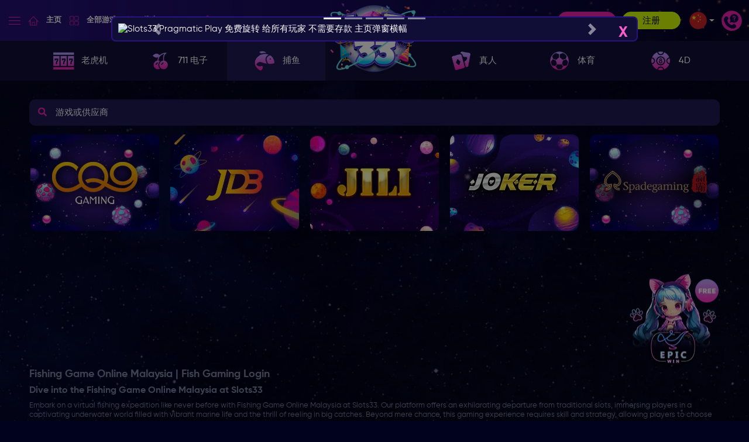

--- FILE ---
content_type: text/html; charset=utf-8
request_url: https://www.slots33mas.com/zh/fishing/
body_size: 21047
content:


<!DOCTYPE html>

<html lang="zh">
<head><title>
	Slots33 - JDB Gaming Malaysia | JDB Slot Games Malaysia
</title><link rel="alternate" href="https://www.slots33mas.com/zh/fishing/" hreflang="x-default"><link rel="alternate" href="https://www.slots33mas.com/en/fishing/" hreflang="en"><link rel="alternate" href="https://www.slots33mas.com/ms/fishing/" hreflang="ms"><link rel="alternate" href="https://www.slots33mas.com/zh/fishing/" hreflang="zh"><meta name="robots" content="index,follow" /><meta name="description" content="Slots33 is the Malaysia's JDB Gaming platform that provides JDB Slot Games Malaysia. Malaysia JDB slot casino offers the best slots games - Slots33myr." /><meta property="og:title"  content="Slots33 - JDB Gaming Malaysia | JDB Slot Games Malaysia" /><meta property="og:description"  content="Slots33 is the Malaysia's JDB Gaming platform that provides JDB Slot Games Malaysia. Malaysia JDB slot casino offers the best slots games - Slots33myr." /><meta property="og:url" content="https://www.slots33myr.com/en/" /><meta property="og:type" content="website" /><meta property="og:title" content="Best Mobile Slots33 Trusted Online Gambling Sites 2024" /><meta property="og:description" content="Slots33 are the Best Online Gambling Sites in Malaysia.
Slots33 Offers Mega888 Casino, Pussy888 Mobile Gaming, Malaysia CQ9 Slots Game, JDB Slot
Games, Jili Game Download, live22, Pragmatic Play casino Games in Malaysia." /><meta property="og:site_name" content="Slots33myr" /><meta property="og:image" content="https://www.slots33myr.com/web/assets/slots33/images/common/logo.svg?v2" />

    <!-- Google Tag Manager -->
    <script>(function (w, d, s, l, i) {
            w[l] = w[l] || []; w[l].push({
                'gtm.start':
                    new Date().getTime(), event: 'gtm.js'
            }); var f = d.getElementsByTagName(s)[0],
                j = d.createElement(s), dl = l != 'dataLayer' ? '&l=' + l : ''; j.async = true; j.src =
                    'https://www.googletagmanager.com/gtm.js?id=' + i + dl; f.parentNode.insertBefore(j, f);
        })(window, document, 'script', 'dataLayer', 'GTM-NCGSL2K');</script>
    <!-- End Google Tag Manager -->

    <!-- Google Tag Manager -->
    <script>(function (w, d, s, l, i) {
            w[l] = w[l] || []; w[l].push({
                'gtm.start':
                    new Date().getTime(), event: 'gtm.js'
            }); var f = d.getElementsByTagName(s)[0],
                j = d.createElement(s), dl = l != 'dataLayer' ? '&l=' + l : ''; j.async = true; j.src =
                    'https://www.googletagmanager.com/gtm.js?id=' + i + dl; f.parentNode.insertBefore(j, f);
        })(window, document, 'script', 'dataLayer', 'GTM-5QBCWF7K');</script>
    <!-- End Google Tag Manager -->

    <meta charset="UTF-8" /><meta name="viewport" content="width=device-width" /><meta name="robots" content="index, follow, all" /><meta name="googlebot" content="index, follow, all" /><meta name="msvalidate.01" content="25EDBBAF4113C5BCF15C272FEC45EA96" /><link rel="icon" href="/favicon.ico?v=1" />
    <!-- Bootstrap-->
    <link rel="stylesheet" href="/web/assets/slots33/bootstrap-4.3.1/css/bootstrap.min.css" /><link rel="stylesheet" href="/web/assets/slots33/css/fontawesome.css" />

    <!-- Custom CSS -->
    <link rel="stylesheet" href="/web/assets/slots33/css/style.css?v29" /><link rel="stylesheet" href="/web/assets/slots33/css/modal.css?v5" /><link rel="stylesheet" href="/web/assets/slots33/css/aos.css" />

    <!-- Owl Stylesheets -->
    <link rel="stylesheet" href="/web/assets/slots33/css/owl.carousel.min.css" /><link rel="stylesheet" href="/web/assets/slots33/css/owl.theme.default.min.css" /><link href="/mines/mines.css" rel="stylesheet" type="text/css" />
    <!-- ********** BEGIN: Reward game theme ********** -->
    <link href="/rewardgame/css/rewardgame.css" rel="stylesheet" type="text/css" />

    <style>
        /* reward game overriding css */
        .mg-reward-init {
            background: url(https://file.32828a.com/images/SLOTS33/b97f439443a9dde7b70244a9af1f9dfc_5501894.gif) no-repeat center /100% 100%;
        }

        .mg-reward-content {
    top: 0px; color: #333; font-size: 20px;
}

.mg-reward-prize-amount {
    top: 260px; color: #000; width: 270px; font-size: 36px; font-weight:bold;
}

.mg-reward-btn-play-again {
    top: 400px
}
    </style>
    
    <!-- ********** END: Reward game theme ********** -->

    <!-- float icon -->
    <link href="/jcmm-float-icon/jcmm-float-icon.css" rel="stylesheet" type="text/css" />
    <!-- mg lucky dice -->
    <link href="/luckydice/luckydice.css" rel="stylesheet" type="text/css" />
    <!-- mg fortunewheel -->
    <link href="/fortunewheel/fortunewheel.css" rel="stylesheet" type="text/css" />

    <style>
        select :disabled {
            color: red;
        }

        .loading-panel {
            background-color: rgba(0, 0, 0, 0.5);
            height: 100%;
            width: 100%;
            position: fixed;
            z-index: 999991;
            display: flex;
            align-items: center;
            justify-content: center;
        }

        .loading-logo {
            margin: auto;
            position: absolute;
            top: 0;
            bottom: 0;
            left: 0;
            right: 0;
            height: 333px;
        }

        .loading-gif {
            margin: auto;
            position: absolute;
            top: 110px;
            bottom: 0;
            left: 0;
            right: 0;
            width: 100px;
        }

        .pregame_Transfer {
            margin: auto;
            position: absolute;
            top: 0;
            bottom: 0;
            left: 0;
            right: 0;
            height: 200px;
        }

        .loading-indicator img {
            width: 6%;
        }

        .error {
            color: #ff0011;
        }

        button:disabled {
            color: #fff;
            background-color: #6c757d;
            border-color: #6c757d;
            opacity: .65;
        }

        button.user-btn.notice-dot.without-after-element:after {
            content: none;
        }

        @media (min-width: 1080px) {
            .mobile_language_btn {
                display: none;
            }
        }

        @media (min-width: 1080px) {
            .mobile_greenround_btn {
                display: none;
            }
        }

        .event-floating:hover {
            cursor: pointer;
        }

        .free-credit-icon {
            right: 20px;
            left: unset !important;
        }

        .hide-important {
            display: none !important;
        }

        .new-game {
            text-align: center;
            font-size: 15px;
            text-transform: uppercase;
            font-weight: 700;
            background: forestgreen;
            position: absolute;
            left: -16%;
            top: -3%;
            padding: 15px 0 3px;
            width: 100px;
            transform-origin: center;
            transform: rotate(320deg);
            box-shadow: 0 1px 4px rgb(0, 0, 0, 0.7);
        }

        @media (max-width: 767px) {
            .new-game {
                font-size: 2vw;
                padding: 7% 0 1%;
                width: 13vw;
            }
        }

        /*.header {
            background: url('/web/assets/slots33/images/festival/header-christmas-2024.jpg') no-repeat top center !important;
        }

        .header-top {
            background: none;
        }

        .home-banner-sec {
            background: url(/web/assets/slots33/images/festival/header-merdeka-2024.jpg)no-repeat top center;
            background-size: cover;
            min-height: 560px;
        }*/

        /*.deco.mascot-1.lunar {
            left: 0%;
            top: 2%;
        }
        .deco.mascot-2 {
            pointer-events: none;
            right: -6%;
            top: 7%;
            max-width: 35%;
            animation: float 3s ease-in-out infinite;
        }*/
    </style>

    
    <link rel="canonical" href="https://www.slots33myr.com/en/fishing/" />


    <script>
        document.onkeydown = function (e) {
            if (event.keyCode == 123) {
                return false;
            }
            if (e.ctrlKey && e.shiftKey && (e.keyCode == 'I'.charCodeAt(0) || e.keyCode == 'i'.charCodeAt(0))) {
                return false;
            }
            if (e.ctrlKey && e.shiftKey && (e.keyCode == 'C'.charCodeAt(0) || e.keyCode == 'c'.charCodeAt(0))) {
                return false;
            }
            if (e.ctrlKey && e.shiftKey && (e.keyCode == 'J'.charCodeAt(0) || e.keyCode == 'j'.charCodeAt(0))) {
                return false;
            }
            if (e.ctrlKey && (e.keyCode == 'U'.charCodeAt(0) || e.keyCode == 'u'.charCodeAt(0))) {
                return false;
            }
            if (e.ctrlKey && (e.keyCode == 'S'.charCodeAt(0) || e.keyCode == 's'.charCodeAt(0))) {
                return false;
            }
        }
    </script>

    <script type="application/ld+json">
{
  "@context": "https://schema.org",
  "@type": "LocalBusiness",
  "name": "Slots33myr",
  "brand":"Slots33myr",
  "image": "https://file.32828a.com/images/SLOTS33/4e207d1d347b9a214b908faa17c18502_6967878.png?v3",
"mainentityofpage":"https://www.slots33myr.com/en/",
"description":"Unlock Excitement with the Best Slot Game Bonuses at Online Casino Games in Malaysia. Immerse yourself with online casino games in Malaysia and the best slot game bonuses for an unparalleled gaming adventure. Dive into a world of Slots online casino games today.",
  "@id": "https://www.slots33myr.com/en/",
  "url": "https://www.slots33myr.com/en/",
  "telephone": "+6016-517 3074",
  "priceRange": "0$ To 200000$",
  "address": {
    "@type": "PostalAddress",
    "streetAddress": "270 Geylang",
    "addressLocality": "Kuala Lumpur",
    "addressRegion":"Malaysia",
    "postalCode": "15550",
    "addressCountry": "MY"
  },
  "geo": {
    "@type": "GeoCoordinates",
    "latitude": 3.1319197,
    "longitude": 101.6840589
  },
  "openingHoursSpecification": {
    "@type": "OpeningHoursSpecification",
    "dayOfWeek": [
      "Monday",
      "Tuesday",
      "Wednesday",
      "Thursday",
      "Friday",
      "Saturday",
      "Sunday"
    ],
    "opens": "00:00",
    "closes": "23:59"
  } 
}
    </script>

    <script type="application/ld+json">
{
  "@context": "https://schema.org/",
  "@type": "WebSite",
"name": "Slots33",
"description":"The Best Slot Game Bonuses at Online Casino Games in Malaysia. Immerse yourself with online casino games in Malaysia and the best slot game bonuses for an unparalleled gaming adventure. Dive into a world of Slots online casino games today.",
  "image": "https://file.32828a.com/images/SLOTS33/4e207d1d347b9a214b908faa17c18502_6967878.png?v3",
  "url": "https://www.slots33myr.com/en/",
  "potentialAction": {
    "@type": "SearchAction",
    "target": "https://www.slots33myr.com/en/{search_term_string}https://www.slots33myr.com/en/",
    "query-input": "required name=search_term_string"
  }
}
    </script>

    <script type="application/ld+json">
{
  "@context": "https://schema.org/", 
  "@type": "BreadcrumbList", 
  "itemListElement": [{
    "@type": "ListItem", 
    "position": 1, 
    "name": "Slots33",
    "item": "https://www.slots33myr.com/en/"  
  },{
    "@type": "ListItem", 
    "position": 2, 
    "name": "Slots",
    "item": "https://www.slots33myr.com/en/slots/"  
  },{
    "@type": "ListItem", 
    "position": 3, 
    "name": "fishing",
    "item": "https://www.slots33myr.com/en/fishing/"  
  },{
    "@type": "ListItem", 
    "position": 4, 
    "name": "Register",
    "item": "https://www.slots33myr.com/en/register/"  
  },{
    "@type": "ListItem", 
    "position": 5, 
    "name": "Casino",
    "item": "https://www.slots33myr.com/en/casino/"  
  },{
    "@type": "ListItem", 
    "position": 6, 
    "name": "Promotion",
    "item": "https://www.slots33myr.com/en/promotions/"  
  }]
}
    </script>

    <!-- Meta Pixel Code -->
    <script>
        !function (f, b, e, v, n, t, s) {
            if (f.fbq) return; n = f.fbq = function () {
                n.callMethod ?
                    n.callMethod.apply(n, arguments) : n.queue.push(arguments)
            };
            if (!f._fbq) f._fbq = n; n.push = n; n.loaded = !0; n.version = '2.0';
            n.queue = []; t = b.createElement(e); t.async = !0;
            t.src = v; s = b.getElementsByTagName(e)[0];
            s.parentNode.insertBefore(t, s)
        }(window, document, 'script',
            'https://connect.facebook.net/en_US/fbevents.js');
        fbq('init', '1760203707839205');
        fbq('track', 'PageView');
    </script>
    <noscript>
        <img loading="lazy" height="1" width="1" style="display: none"
            src="https://www.facebook.com/tr?id=1760203707839205&ev=PageView&noscript=1" />
    </noscript>
    <!-- End Meta Pixel Code -->

</head>
<body oncontextmenu="return false;">
    

    <!-- Google Tag Manager (noscript) -->
    <noscript>
        <iframe src="https://www.googletagmanager.com/ns.html?id=GTM-NCGSL2K"
            height="0" width="0" style="display: none; visibility: hidden"></iframe>
    </noscript>
    <!-- End Google Tag Manager (noscript) -->

    <!-- Google Tag Manager (noscript) -->
    <noscript>
        <iframe src="https://www.googletagmanager.com/ns.html?id=GTM-5QBCWF7K"
            height="0" width="0" style="display: none; visibility: hidden"></iframe>
    </noscript>
    <!-- End Google Tag Manager (noscript) -->

    <div id="freezescreen" class="loading-panel" style="display: none;">
        <img class="loading-logo" loading="lazy" src="/web/assets/slots33/images/common/preload-indicator.webp?v2" alt="Slots33 Preload Indicator" />
    </div>

    <div id="mines"></div>

    

    
    <div style="display: none;" id="mgr-template">
        <div class="mg-reward-modal-content">
            <!-- first bg -->
            <div class="mg-reward mg-reward-init" data-result-img="https://file.32828a.com/images/SLOTS33/95c632b1dd068118f54986cb90a57f40_5502150.gif"></div>

            <!-- display result -->
            <div class="mg-reward-prize-amount mg-reward-hide">-</div>

            <!-- display msg -->
            <div class="mg-reward-content">
                
            </div>

            <div class="mg-reward-btn-play-again">
                <button class="btn btn-danger" id="mgr-btn-play-again" style="display: none;">PLAY AGAIN</button>
            </div>
        </div>
        <a href="javascript:void(0)" class="mg-body-close"></a>
    </div>
    
    <div class="mg-reward-modal"></div>
    <div id="lucky-dice-div"></div>
    <!-- fortune wheel -->
    <div style="display: none;" id="fortunewheel"></div>
    

    <div class="modal fade left" id="slidemenu-left">
        <div class="modal-dialog">
            <div class="modal-content slidemenu">
                <button type="button" class="close-menuslide" data-dismiss="modal">X</button>
                <div class="slide-menutop">
                    <div class="logo-mobilemenu">
                        <img loading="lazy" src="/web/assets/slots33/images/common/logo.svg?v2" alt="Slots33 Logo" />
                    </div>
                    
                    <div class="slidemenu-btn">
                        <button type="button" class="pink-btn" data-toggle="modal" data-target="#login" data-dismiss="modal">登录</button>
                        <button type="button" class="green-btn" onclick="location.href='/zh/register/'">注册</button>
                    </div>
                    
                </div>
                <div class="slidemenu-wrapper">
                    <ul class="nav slide-nav">
                        <li>
                            <a class="smenu-item collapsed" href="/zh/">
                                <img loading="lazy" src="/web/assets/slots33/images/menu/home-menu.webp" alt="Slots33 Game Home Menu">主页</a>
                        </li>
                        <li>
                            <a class="smenu-item droparrow" data-toggle="collapse" href="#allgame" role="button">
                                <img loading="lazy" src="/web/assets/slots33/images/menu/all-menu.webp" alt="Slots33 All Menu">全部游戏</a>
                            <div class="collapse show" id="allgame">
                                <div class="smenu-wrap">
                                    <a href="/zh/slots/">
                                        <img loading="lazy" src="/web/assets/slots33/images/menu/slots-menu.webp" alt="Slots33 Game Slots Menu">老虎机</a>
                                    <a href="/zh/711-slots/">
                                        <img loading="lazy" src="/web/assets/slots33/images/menu/7-11slots-menu.webp" alt="Slots33 Game 711 Slots Menu">711 电子</a>
                                    <a href="/zh/fishing/">
                                        <img loading="lazy" src="/web/assets/slots33/images/menu/fish-menu.webp" alt="Slots33 Game Fish Menu">捕鱼</a>
                                    <a href="/zh/casino/">
                                        <img loading="lazy" src="/web/assets/slots33/images/menu/casino-menu.webp" alt="Slots33 Game Casino Menu">真人</a>
                                    <a href="/zh/sportsbook/">
                                        <img loading="lazy" src="/web/assets/slots33/images/menu/sports-menu.webp" alt="Slots33 Game Sports Menu">体育</a>
                                    <a href="/zh/4d-lottery/">
                                        <img loading="lazy" src="/web/assets/slots33/images/menu/4d-menu.webp" alt="Slots33 Game 4D Menu">4D</a>
                                </div>
                            </div>
                        </li>
                        
                        <li>
                            <a class="smenu-item collapsed" href="/zh/promotions/">
                                <img loading="lazy" src="/web/assets/slots33/images/menu/promo-menu.webp" alt="Slots33 Game Promo Menu">优惠</a>
                        </li>
                        
                        <li>
                            <a class="smenu-item collapsed" href="/zh/vip/">
                                <img loading="lazy" src="/web/assets/slots33/images/menu/vip-menu.webp" alt="Slots33 Game Vip Manu">VIP</a>
                        </li>
                        <li>
                            <a class="smenu-item collapsed point_bank_btn" href="/zh/point-bank/">
                                <img loading="lazy" src="/web/assets/slots33/images/menu/menu-pointbank.webp">Point Bank</a>
                        </li>
                        <li>
                            <a class="smenu-item collapsed" href="/App/slots33.apk">
                                <img loading="lazy" src="/web/assets/slots33/images/menu/download-menu.webp" alt="Slots33 Game Download Manu">SLOTS33 APP</a>
                        </li>
                    </ul>
                </div>

                <div class="social-media-wrap">
                    <div>关注我们 :</div>
                    <div class="social-follow">
                        <a href="https://t.me/slots_33"><i class="fab fa-telegram"></i></a>
                        <a href="https://www.facebook.com/profile.php?id=61572613568403"><i class="fab fa-facebook-square"></i></a>
                        <a href="https://www.youtube.com/channel/UCxivfVA_fp2lvlouIF5Njyg"><i class="fab fa-youtube"></i></a>
                    </div>
                </div>

                <div class="langmobile-wrap">
                    <div class="dropdown">
                        <button type="button" class="footer-language-btn" id="menulanguage" data-toggle="dropdown"><span>语言 :</span><span class="currentSelectedLanguage"></span></button>
                        <div class="dropdown-menu dropdown-menu-right ft-language" aria-labelledby="menulanguage">
                            <div class="lang-ftmenu">
                                <a href="https://www.slots33mas.com/en/fishing/" onclick="setlanguage('en-US')"><span>English</span><span><img loading="lazy" src="/web/assets/slots33/images/menu/en.webp" alt="Slots33 EN"></span></a>
                                <a href="https://www.slots33mas.com/zh/fishing/" onclick="setlanguage('zh-CN')"><span>简体中文</span><span><img loading="lazy" src="/web/assets/slots33/images/menu/cn.webp" alt="Slots33 CN"></span></a>
                                <a href="https://www.slots33mas.com/ms/fishing/" onclick="setlanguage('ms-MY')"><span>Melayu</span><span><img loading="lazy" src="/web/assets/slots33/images/menu/bm.webp" alt="Slots33 BM"></span></a>
                            </div>
                        </div>
                    </div>
                </div>
            </div>
        </div>
    </div>

    
    <div class="modal fade" id="login">
        <div class="modal-dialog login">
            <div class="modal-content login">
                <button type="button" class="close-btn" data-dismiss="modal">X</button>
                <div class="login-wrapper-box">
                    <div class="welcome-title">欢迎回到 Slots33</div>
                    <form id="form_mlogin">
                        <div class="input-wrap">
                            <input type="text" id="ml_username" name="username" class="login-input" placeholder="用户名">
                            <span class="user-icon"><i class="fas fa-user"></i></span>
                        </div>
                        <div class="input-wrap">
                            <input type="password" id="ml_password" name="password" class="login-input" placeholder="密码">
                            <span toggle="#ml_password" class="fa fa-lg fa-eye field-icon toggle-password"></span>
                        </div>
                        <div class="mb-3"><a href="javascript:void(0)" class="forgot-link" data-toggle="modal" data-target="#forgot" data-dismiss="modal" rel="nofollow">忘记密码?</a></div>
                        <div class="mb-2">
                            <button type="submit" id="mloginsubmitbtn" class="submit-login">登录</button>
                            <div id="mloginloadingbtn" class="loading-indicator" style="display: none">
                                <img loading="lazy" src="/web/assets/slots33/images/common/load-indicator.webp" alt="Slots33 Game Load indicator" />
                            </div>
                        </div>
                    </form>
                    <div class="reg-note">没有账户？ <a href="/zh/register/" class="forgot-link">注册</a></div>

                </div>
            </div>
        </div>
    </div>

    <div class="modal fade" id="forgot">
        <div class="modal-dialog login">
            <div class="modal-content login">
                <button type="button" class="close-btn" data-dismiss="modal">X</button>
                <div class="forgot-wrapper-box">
                    <div class="forgot-title">忘记密码</div>
                    <div class="reg-form pb-2">
                        <form id="form_forgetpasswordv2">
                            <div class="reg-field">
                                <div class="label-reg">手机号码</div>
                                <div class="num-field">
                                    <div class="field-input select">
                                        <select id="fp_prefix_contact" name="fp_prefix_contact" class="phone-code reg-input">
                                            <option value="010">6010</option>
                                            <option value="011">6011</option>
                                            <option value="012">6012</option>
                                            <option value="013">6013</option>
                                            <option value="014">6014</option>
                                            <option value="015">6015</option>
                                            <option value="016">6016</option>
                                            <option value="017">6017</option>
                                            <option value="018">6018</option>
                                            <option value="019">6019</option>
                                        </select>
                                    </div>
                                    <div class="field-input">
                                        <input class="reg-input" type="text" id="fp_suffix_contact" name="fp_suffix_contact" placeholder="最少 7 个字符">
                                    </div>

                                    <input type="hidden" id="r_contact" name="contact" />
                                </div>
                            </div>
                            <div class="reg-field">
                                <div class="label-reg">验证</div>
                                <div class="field-input">
                                    <input class="reg-input" type="text" id="f_vericode" name="v_code" placeholder="输入代码" maxlength="4">
                                    <span class="vcode-img">
                                        <img loading="lazy" src="//:0" id="fpVeriCode" onclick="refreshVCode('fp','fpVeriCode');"></span>
                                </div>
                            </div>

                            <input type="hidden" id="action" name="action" value="forgetPassword" />

                            <div class="text-center">
                                <button type="submit" id="fpsubmitbtn" class="submit-login">提交</button>
                                <div id="fploadingbtn" class="loading-indicator" style="display: none">
                                    <img loading="lazy" src="/web/assets/slots33/images/common/load-indicator.webp" alt="Slots33 Game Load Indicator 2">
                                </div>
                            </div>
                        </form>

                        <div class="confirmpasswordcontainer" style="display: none;">
                            <form id="form_chgpassword">

                                <div class="reg-field">
                                    <div class="label-reg">OTP</div>
                                    <div class="field-input">
                                        <input class="reg-input" type="text" id="finalOTPValue" name="otp_code" placeholder="输入 OTP 代码" maxlength="6">
                                    </div>
                                </div>

                                <input type="hidden" id="f_contact" name="contact" />

                                <div style="text-align: center; color: #e05966;">
                                    <p id="timer"></p>
                                </div>

                                <div class="text-center otpbuttoncontainer" style="margin-bottom: 20px;">
                                    <button type="button" id="resendotpbtn" class="submit-login">重发激活码</button>
                                </div>

                                <div class="reg-field">
                                    <div class="label-reg">新的密码</div>
                                    <div class="field-input">
                                        <input class="reg-input" type="password" id="n_password" name="new_password" placeholder="新的密码" />
                                    </div>
                                </div>

                                <div class="reg-field">
                                    <div class="label-reg">确认新的密码</div>
                                    <div class="field-input">
                                        <input class="reg-input" type="password" id="c_password" name="confirm_password" placeholder="确认新的密码">
                                    </div>
                                </div>

                                <div class="text-center">
                                    <button type="submit" id="chgpassword_submitbtn" class="submit-login">更改密码</button>
                                    <div id="chgpassword_loadingbtn" class="loading-indicator" style="display: none">
                                        <img loading="lazy" src="/web/assets/slots33/images/common/load-indicator.webp" alt="Slots33 Game Load Indicator 2">
                                    </div>
                                </div>

                                <input type="hidden" id="actionresetPw" name="action" value="resetPassword" />
                                <input type="hidden" id="userToken" name="token" />

                                <div id="chgpassword_status" class="reg-correct" style="color: #e05966; margin-top: 20px;"></div>
                            </form>
                        </div>

                    </div>
                </div>
            </div>
        </div>
    </div>
    

    <div class="modal fade" id="popupAnnouncementModal">
        <div class="modal-dialog annouce-slider">
            <div class="modal-content annouce-slider">
                <button type="button" class="close-btn" data-dismiss="modal">X</button>
                <div id="popupbanner" class="carousel slide popup-slider" data-ride="carousel">
                    <ol id="popupIndicator" class="carousel-indicators popupslider">
                    </ol>
                    <div id="popupList" class="carousel-inner">
                    </div>
                    <a class="carousel-control-prev" href="#popupbanner" role="button" data-slide="prev">
                        <span class="carousel-control-prev-icon" aria-hidden="true"></span>
                        <span class="sr-only">Previous</span>
                    </a>
                    <a class="carousel-control-next" href="#popupbanner" role="button" data-slide="next">
                        <span class="carousel-control-next-icon" aria-hidden="true"></span>
                        <span class="sr-only">Next</span>
                    </a>
                </div>
            </div>
        </div>
    </div>

    

    


    <div class="header">
        <section class="header-top">
            <div class="logo">
                <div class="common-logo">
                    <a href="/zh/" class="header-logo"></a>
                    <object type="image/svg+xml" data="/web/assets/slots33/images/common/logo.svg" width="100%" height="auto"></object>
                </div>
                <div class="event-logo" style="display: none;">
                    <a href="/zh/" class="header-logo">
                        <img loading="lazy" src="#" alt="Slots33 Logo" />
                    </a>
                </div>
            </div>
            <div class="header-left">
                <button type="button" class="hamburger-btn" data-toggle="modal" data-target="#slidemenu-left">
                    <div></div>
                    <div></div>
                    <div></div>
                </button>
                
                <a href="/zh/vanessa" class="sponsor-link-mobile">
                    <img loading="lazy" src="/web/assets/slots33/images/sponsor.webp"></a>
                <div class="hl-desktop">
                    <button class="menu-btn" onclick="location.href='/zh/'">
                        <img loading="lazy" src="/web/assets/slots33/images/menu/home-menu.webp" alt="Slots33 Home Menu">主页</button>
                    <div class="dropdown">
                        <button type="button" class="menu-btn" onclick="location.href='/zh/games/'">
                            <img loading="lazy" src="/web/assets/slots33/images/menu/all-menu.webp" alt="Slots33 All Menu">全部游戏</button>
                        <div class="menu-drop">
                            <ul class="nav menu-nav">
                                <li class="nav-item">
                                    <a href="/zh/slots/">
                                        <img loading="lazy" src="/web/assets/slots33/images/menu/slots-menu.webp" alt="Slots33 Slots Menu">老虎机</a>
                                </li>
                                <li class="nav-item">
                                    <a href="/zh/711-slots/">
                                        <img loading="lazy" src="/web/assets/slots33/images/menu/7-11slots-menu.webp" alt="Slots33 7-11Slots Menu">711 电子</a>
                                </li>
                                <li class="nav-item">
                                    <a href="/zh/fishing/">
                                        <img loading="lazy" src="/web/assets/slots33/images/menu/fish-menu.webp" alt="Slots33 Fish Menu">捕鱼</a>
                                </li>
                                <li class="nav-item">
                                    <a href="/zh/casino/">
                                        <img loading="lazy" src="/web/assets/slots33/images/menu/casino-menu.webp" alt="Slots33 Casino Menu">真人</a>
                                </li>
                                <li class="nav-item">
                                    <a href="/zh/sportsbook/">
                                        <img loading="lazy" src="/web/assets/slots33/images/menu/sports-menu.webp" alt="Slots33 Sports Menu">体育</a>
                                </li>
                                <li class="nav-item">
                                    <a href="/zh/4d-lottery/">
                                        <img loading="lazy" src="/web/assets/slots33/images/menu/4d-menu.webp" alt="Slots33 4d Menu">4D</a>
                                </li>
                            </ul>
                        </div>
                    </div>

                    

                    <button type="button" class="menu-btn" onclick="location.href='/zh/promotions/'">
                        <img loading="lazy" src="/web/assets/slots33/images/menu/promo-menu.webp" alt="Slots33 Promo Menu">优惠</button>

                    

                    <button type="button" class="menu-btn" onclick="location.href='/zh/vip/'">
                        <img loading="lazy" src="/web/assets/slots33/images/menu/vip-menu.webp" alt="Slots33 VIP Menu">VIP</button>

                    <button type="button" class="menu-btn point_bank_btn" onclick="location.href='/zh/point-bank/'">
                        <img loading="lazy" src="/web/assets/slots33/images/menu/menu-pointbank.webp">Point Bank</button>

                    
                </div>
            </div>

            <div class="header-right">
                <a href="/zh/vanessa" class="sponsor-link-desktop">
                    <img loading="lazy" src="/web/assets/slots33/images/sponsor.webp"></a>
                <div class="hr-desktop">
                    
                    <div class="dropdown">
                        <button type="button" class="pink-btn login-toggle">登录</button>
                        <div class="dropdown-login">
                            <form id="form_login">
                                <div class="welcome-title">欢迎回到 Slots33</div>
                                <div class="input-wrap">
                                    <input type="text" id="l_username" name="username" class="login-input" placeholder="用户名">
                                    <span class="user-icon"><i class="fas fa-user"></i></span>
                                </div>
                                <div class="input-wrap">
                                    <input type="password" id="l_password" name="password" class="login-input" placeholder="密码">
                                    <span toggle="#l_password" class="fa fa-lg fa-eye field-icon toggle-password"></span>
                                </div>
                                <div class="mb-3"><a href="javascript:void(0)" class="forgot-link" data-toggle="modal" data-target="#forgot" rel="nofollow">忘记密码?</a></div>
                                <div class="mb-2">
                                    <button type="submit" id="loginsubmitbtn" class="submit-login">登录</button>
                                    <div id="loginloadingbtn" class="loading-indicator" style="display: none">
                                        <img loading="lazy" src="/web/assets/slots33/images/common/load-indicator.webp" alt="Slots33 load Indicator" />
                                    </div>
                                </div>
                                <div class="reg-note">没有账户？ <a href="/zh/register/" class="forgot-link">注册</a></div>
                            </form>
                        </div>
                    </div>

                    <button type="button" class="green-btn" onclick="location.href='/zh/register/'">注册</button>

                    <div class="dropdown">
                        <button type="button" class="language-btn dropdown-toggle" id="dropdownlanguage" data-toggle="dropdown"></button>
                        <div class="dropdown-menu dropdown-menu-right language" aria-labelledby="dropdownlanguage">
                            <div class="lang-menu languageMenuList">
                            </div>
                        </div>
                    </div>
                    
                </div>
                
                
                <div class="dropdown mobile_language_btn">
                    <button type="button" class="language-btn dropdown-toggle" id="dropdownlanguage-mobile" data-toggle="dropdown"></button>
                    <div class="dropdown-menu dropdown-menu-right language" aria-labelledby="dropdownlanguage">
                        <div class="lang-menu languageMenuList">
                        </div>
                    </div>
                </div>
                
                <div class="dropdown">
                    <button type="button" class="help-btn" id="dropdownhelp" data-toggle="dropdown">
                        <img loading="lazy" src="/web/assets/slots33/images/help.webp" alt="Slots33 Help"></button>
                    <div class="dropdown-menu dropdown-menu-right help-menu" aria-labelledby="dropdownhelp">
                        <div id="contactTopMenu" class="lang-menu">
                            <a href="/zh/help/"><i class="fas fa-question-circle"></i>帮助中心</a>
                        </div>
                    </div>
                </div>
            </div>
        </section>
    </div>

    <div class="t-body">
        
    

<section class="game-menu fixed">
    <div class="game-category">
        <ul class="nav menu-game-nav">
            <li class="nav-item">
                <a href="/zh/slots">
                    <img loading="lazy" src="/web/assets/slots33/images/menu/slots-game.png">老虎机</a>
            </li>
            <li class="nav-item">
                <a href="/zh/711-slots">
                    <img loading="lazy" src="/web/assets/slots33/images/menu/711slots-game.png">711 电子</a>
            </li>
            <li class="nav-item">
                <a href="/zh/fishing">
                    <img loading="lazy" src="/web/assets/slots33/images/menu/fish-game.png">捕鱼</a>
            </li>
            <li class="nav-item empty-list"></li>
            <li class="nav-item">
                <a href="/zh/casino">
                    <img loading="lazy" src="/web/assets/slots33/images/menu/casin-game.png">真人</a>
            </li>
            <li class="nav-item">
                <a href="/zh/sportsbook">
                    <img loading="lazy" src="/web/assets/slots33/images/menu/sports-game.png">体育</a>
            </li>
            <li class="nav-item">
                <a href="/zh/4d-lottery">
                    <img loading="lazy" src="/web/assets/slots33/images/menu/4d-game.png">4D</a>
            </li>
        </ul>
    </div>
</section>


    <section class="product-sec">
        <div class="max-container">
            <div class="game-search">
                <span class="search-icon"><i class="fas fa-search"></i></span>
                <input id="gameProvider" onkeyup="filterProvider()" class="search-input" type="text" placeholder="游戏或供应商">
            </div>

            <div id="myUL" class="product-wrapper fish">

                <div class="prod-item">
                    <a href="/zh/fishing/cq9/">
                        <img loading="lazy" src="/web/assets/slots33/images/product/fishing/fish-cq9.webp"></a>
                    <div class="prodhover">
                        <button type="button" class="prod-play">
                            <i class="fas fa-play"></i>
                            <br>
                            <span>CQ9</span></button>
                    </div>
                </div>
                
                <div class="prod-item">
                    <a href="/zh/fishing/jdb">
                        <img loading="lazy" src="/web/assets/slots33/images/product/fishing/fish-jdb.webp"></a>
                    <div class="prodhover">
                        <button type="button" class="prod-play">
                            <i class="fas fa-play"></i>
                            <br>
                            <span>JDB</span></button>
                    </div>
                </div>
                <div class="prod-item">
                    <a href="/zh/fishing/jili/">
                        <img loading="lazy" src="/web/assets/slots33/images/product/fishing/fish-jili.webp"></a>
                    <div class="prodhover">
                        <button type="button" class="prod-play">
                            <i class="fas fa-play"></i>
                            <br>
                            <span>JILI</span></button>
                    </div>
                </div>
                <div class="prod-item">
                    <a href="/zh/fishing/joker/">
                        <img loading="lazy" src="/web/assets/slots33/images/product/fishing/fish-joker.webp"></a>
                    <div class="prodhover">
                        <button type="button" class="prod-play">
                            <i class="fas fa-play"></i>
                            <br>
                            <span>Joker</span></button>
                    </div>
                </div>
                <div class="prod-item">
                    <a href="javascript:void(0)" onclick="popUpGameLink('SG','SL','0',1000,600)">
                        <img loading="lazy" src="/web/assets/slots33/images/product/fishing/fish-sg.webp"></a>
                    <div class="prodhover">
                        <button type="button" class="prod-play">
                            <i class="fas fa-play"></i>
                            <br>
                            <span>Spadegaming</span></button>
                    </div>
                </div>
            </div>
        </div>
    </section>

    <section class="seo-container">
        <div class="max-container">
            <div class="seo-sec">
                <div class="seo-wrapper">
                    <h1>Fishing Game Online Malaysia | Fish Gaming Login</h1>
    <h2>Dive into the Fishing Game Online Malaysia at Slots33</h2>
    <p>Embark on a virtual fishing expedition like never before with Fishing Game Online Malaysia at Slots33. Our platform offers an exhilarating departure from traditional slots, immersing players in a captivating underwater world filled with vibrant marine life and the thrill of reeling in big catches. Beyond mere chance, this gaming experience requires skill and strategy, allowing players to choose their tools and targets for maximum winnings.&nbsp;</p>
    <p>With captivating visuals, realistic sound effects, and a user-friendly interface, Fishing Game Online Malaysia at Slots33 is designed for both seasoned players and beginners. Whether you seek the camaraderie of multiplayer options or the potential for real money winnings and jackpots, our Fishing Game collection promises an unforgettable and rewarding adventure. Cast your line and join us at Slots33 to dive into a gaming experience that transcends traditional slots, combining entertainment with the excitement of virtual fishing.</p>
    <h3>How to play Fishing Game Online Malaysia?</h3>
    <p>Playing <a href="https://www.slots33myr.com/en/fishing">Fishing Game Online Malaysia</a> at Slots33 is a seamless and thrilling experience designed for players of all levels. Follow these simple steps to dive into the excitement:</p>
    <p><strong>1. Login or Register:</strong> Start by logging into your existing Slots33 account or easily register to create a new one.</p>
    <p><strong>2. Navigate to Fishing Games:&nbsp;</strong>Once logged in, navigate to the diverse selection of Fishing Games available on the platform. Our user-friendly interface ensures easy access.</p>
    <p><strong>3. Choose Your Game:</strong> Explore the variety of Fishing Games offered at Slots33. Select the game that suits your preferences in terms of scenery, gameplay, and features.</p>
    <p><strong>4. Adjust Your Settings:</strong> Before casting your line, adjust your game settings, including bet amounts and fishing tools. Each game comes with customizable options to tailor your experience.</p>
    <p><strong>5. Cast Your Line:&nbsp;</strong>With everything set, cast your line into the virtual waters. Use your chosen fishing tools strategically to catch different species of fish.</p>
    <p><strong>6. Apply Skill and Strategy:</strong> Fishing Game Online Malaysia at Slots33 involves skill and strategy. Choose your targets wisely and employ the right tools to maximize your winnings.</p>
    <p><strong>7. Enjoy Real-Time Action:&nbsp;</strong>Whether you&apos;re playing solo or opting for multiplayer options, enjoy real-time action as you compete, strategize, and witness the vibrant underwater world come to life.</p>
    <p><strong>8. Claim Your Winnings:&nbsp;</strong>Successfully reel in your catch and claim your winnings. Fishing <a href="https://www.slots33myr.com/en/games/">Game Online Malaysia</a> at Slots33 offers real money winnings and even the chance to hit jackpots.</p>
    <p><strong>9. Explore More Games:&nbsp;</strong>With a diverse range of Fishing Games available, explore different options to keep the excitement alive. Switch between games and discover new challenges.</p>
    <p><strong>10. Have Fun Responsibly:</strong> Most importantly, have fun responsibly. Fishing Game Online Malaysia at Slots33 is not just about winning &ndash; it&apos;s about enjoying the immersive experience and the thrill of the game.</p>
    <h4>Play now&hellip;</h4>
    <p>Join us at Slots33 to experience Fishing Game Online Malaysia at its finest. Whether you&apos;re a fishing enthusiast or a gaming aficionado, our platform promises an engaging adventure that combines the joy of fishing with the excitement of online gaming. Cast your line and let the virtual fishing expedition begin!</p>
                </div>
                <button type="button" class="read-more"><i class="fas fa-chevron-down"></i></button>
            </div>
        </div>
    </section>


    </div>

    <section class="footer-sec">
        <div class="max-container ft-none">
            <div class="footer-link-sec">
                <div class="logo-footer">
                    <img loading="lazy" src="/web/assets/slots33/images/common/logo.svg?v2" alt="Slots33 Logo" />
                </div>
                <div class="footer-quick-link">
                    <div class="link-box">
                        <div class="ft-light">游戏</div>
                        <ul class="footer-nav">
                            <li><a href="/zh/slots/">老虎机</a></li>
                            <li><a href="/zh/711-slots/">711 电子</a></li>
                            <li><a href="/zh/fishing/">捕鱼</a></li>
                            <li><a href="/zh/casino/">真人</a></li>
                            <li><a href="/zh/sportsbook/">体育</a></li>
                            <li><a href="/zh/4d-lottery/">4D</a></li>
                        </ul>
                    </div>

                    <div class="link-box">
                        <div class="ft-light">资讯</div>
                        <ul class="footer-nav two">
                            <li><a href="/zh/about-us/">关于 Slots33</a></li>
                            <li><a href="/zh/contact-us/">联系我们</a></li>
                            <li><a href="/zh/payment-methods/">付款交易</a></li>
                            <li><a href="/zh/terms-and-conditions/">规则与条款</a></li>
                            <li><a href="/zh/bonus-rules/">一般彩金规则</a></li>
                            <li><a href="/zh/privacy-policy/">隐私政策</a></li>
                            <li><a href="/zh/responsible-gaming/">博彩责任</a></li>
                            <li><a href="/zh/frequently-asked-questions/">一般常见问题解答</a></li>
                            <li><a href="/zh/sitemap/">网站地图</a></li>
                        </ul>
                    </div>
                </div>
            </div>
            <div class="rocket-footer">
                <img loading="lazy" src="/web/assets/slots33/images/rocket.webp?v3" alt="Slots33 Rocket">
            </div>
            <div class="moon-footer">
                <img loading="lazy" src="/web/assets/slots33/images/moon.webp?v3" alt="Slots33 Moon">
            </div>
        </div>

        <div class="mobile-quick-link">
            <div id="accordion">
                <div class="ft-card">
                    <button class="ft-link collapsed" data-toggle="collapse" data-target="#collapseOne" aria-expanded="true" aria-controls="collapseOne">游戏</button>
                    <div id="collapseOne" class="collapse" data-parent="#accordion">
                        <div class="link-box">
                            <ul class="footer-nav">
                                <li><a href="/zh/slots">老虎机</a></li>
                                <li><a href="/zh/711-slots">711 电子</a></li>
                                <li><a href="/zh/fishing">捕鱼</a></li>
                                <li><a href="/zh/casino">真人</a></li>
                                <li><a href="/zh/sportsbook">体育</a></li>
                                <li><a href="/zh/4d-lottery">4D</a></li>
                            </ul>
                        </div>
                    </div>
                </div>
                <div class="ft-card">
                    <button class="ft-link collapsed" data-toggle="collapse" data-target="#collapseTwo" aria-expanded="true" aria-controls="collapseTwo">资讯</button>
                    <div id="collapseTwo" class="collapse" data-parent="#accordion">
                        <div class="link-box">
                            <ul class="footer-nav two">
                                <li><a href="/zh/about-us">关于 Slots33</a></li>
                                <li><a href="/zh/contact-us">联系我们</a></li>
                                <li><a href="/zh/payment-methods">付款交易</a></li>
                                <li><a href="/zh/terms-and-conditions">规则与条款</a></li>
                                <li><a href="/zh/bonus-rules">一般彩金规则</a></li>
                                <li><a href="/zh/privacy-policy">隐私政策</a></li>
                                <li><a href="/zh/responsible-gaming">博彩责任</a></li>
                                <li><a href="/zh/frequently-asked-questions">一般常见问题解答</a></li>
                                <li><a href="/zh/sitemap/">网站地图</a></li>
                            </ul>
                        </div>
                    </div>
                </div>
            </div>
        </div>

        <div class="max-container">
            <div class="providers-wrapper">
                <div class="ft-light">供应商</div>
                <div class="logo-provider">
                    <div class="logo-item">
                        <img loading="lazy" src="/web/assets/slots33/images/logo/28win.webp" alt="Slots33 28win">
                    </div>
                    <div class="logo-item">
                        <img loading="lazy" src="/web/assets/slots33/images/logo/888kin.webp" alt="Slots33 888kin">
                    </div>
                    <div class="logo-item">
                        <img loading="lazy" src="/web/assets/slots33/images/logo/918kaya.webp" alt="Slots33 918kaya" />
                    </div>
                    <div class="logo-item">
                        <img loading="lazy" src="/web/assets/slots33/images/logo/918kiss.webp" alt="Slots33 918kisss">
                    </div>
                    <div class="logo-item">
                        <img loading="lazy" src="/web/assets/slots33/images/logo/aicasino.webp" alt="Slots33 Aicasino">
                    </div>
                    
                    <div class="logo-item">
                        <img loading="lazy" src="/web/assets/slots33/images/logo/allbet.webp" alt="Slots33 Allbet">
                    </div>
                    <div class="logo-item">
                        <img loading="lazy" src="/web/assets/slots33/images/logo/apollo777.webp" alt="Slots33 Apollo777">
                    </div>
                    <div class="logo-item">
                        <img loading="lazy" src="/web/assets/slots33/images/logo/atg.webp" alt="Slots33 ATG Games">
                    </div>
                    <div class="logo-item">
                        <img loading="lazy" src="/web/assets/slots33/images/logo/btgaming.webp" alt="Slots33 BT Gaming">
                    </div>
                    <div class="logo-item">
                        <img loading="lazy" src="/web/assets/slots33/images/logo/suncity.webp" alt="Slots33 Suncity">
                    </div>
                    <div class="logo-item">
                        <img loading="lazy" src="/web/assets/slots33/images/logo/crowdplay.webp" alt="Slots33 Crowdplay">
                    </div>
                    <div class="logo-item">
                        <img loading="lazy" src="/web/assets/slots33/images/logo/cq9.webp" alt="Slots33 CQ9">
                    </div>
                    <div class="logo-item">
                        <img loading="lazy" src="/web/assets/slots33/images/logo/dreamgaming.webp" alt="Slots33 Dream gaming">
                    </div>
                    <div class="logo-item">
                        <img loading="lazy" src="/web/assets/slots33/images/logo/epicwin.webp" alt="Slots33 EPICWIN">
                    </div>
                    <div class="logo-item">
                        <img loading="lazy" src="/web/assets/slots33/images/logo/evo888.webp" alt="Slots33 EVO888">
                    </div>
                    <div class="logo-item">
                        <img loading="lazy" src="/web/assets/slots33/images/logo/evolution.webp" alt="Slots33 Evolution">
                    </div>
                    <div class="logo-item">
                        <img loading="lazy" src="/web/assets/slots33/images/logo/fbsports.webp" alt="Slots33 FBSports">
                    </div>
                    <div class="logo-item">
                        <img loading="lazy" src="/web/assets/slots33/images/logo/gameplay.webp" alt="Slots33 Gameplay">
                    </div>
                    <div class="logo-item">
                        <img loading="lazy" src="/web/assets/slots33/images/logo/habanero.webp" alt="Slots33 Habanero">
                    </div>
                    <div class="logo-item">
                        <img loading="lazy" src="/web/assets/slots33/images/logo/hotdog.webp" alt="Slots33 Hotdog">
                    </div>
                    <div class="logo-item">
                        <img loading="lazy" src="/web/assets/slots33/images/logo/ibex.webp" alt="Slots33 Ibex">
                    </div>
                    <div class="logo-item">
                        <img loading="lazy" src="/web/assets/slots33/images/logo/jdb.webp" alt="Slots33 JDB">
                    </div>
                    <div class="logo-item">
                        <img loading="lazy" src="/web/assets/slots33/images/logo/jili.webp" alt="Slots33 JILI">
                    </div>
                    <div class="logo-item">
                        <img loading="lazy" src="/web/assets/slots33/images/logo/joker.webp" alt="Slots33 Joker">
                    </div>
                    <div class="logo-item">
                        <img loading="lazy" src="/web/assets/slots33/images/logo/ka-gaming.webp" alt="Slots33 Kagaming">
                    </div>
                    <div class="logo-item">
                        <img loading="lazy" src="/web/assets/slots33/images/logo/lgd.webp" alt="Slots33 LGD">
                    </div>
                    <div class="logo-item">
                        <img loading="lazy" src="/web/assets/slots33/images/logo/live22.webp" alt="Slots33 Live22">
                    </div>
                    <div class="logo-item">
                        <img loading="lazy" src="/web/assets/slots33/images/logo/maxbet.webp" alt="Slots33 Maxbet">
                    </div>
                    <div class="logo-item">
                        <img loading="lazy" src="/web/assets/slots33/images/logo/mega888.webp" alt="Slots33 Mega888">
                    </div>
                    <div class="logo-item">
                        <img loading="lazy" src="/web/assets/slots33/images/logo/megah5.webp" alt="Slots33 MegaH5">
                    </div>
                    <div class="logo-item">
                        <img loading="lazy" src="/web/assets/slots33/images/logo/microgaming.webp" alt="Slots33 Microgaming">
                    </div>
                    
                    <div class="logo-item">
                        <img loading="lazy" src="/web/assets/slots33/images/logo/playace.webp" alt="Slots33 Playace">
                    </div>
                    <div class="logo-item">
                        <img loading="lazy" src="/web/assets/slots33/images/logo/playtech.webp" alt="Slots33 Playtech">
                    </div>
                    <div class="logo-item">
                        <img loading="lazy" src="/web/assets/slots33/images/logo/pragmatic.webp" alt="Slots33 Pragmatic">
                    </div>
                    <div class="logo-item">
                        <img loading="lazy" src="/web/assets/slots33/images/logo/pussy888.webp?v3" alt="Slots33 Pussy888">
                    </div>
                    <div class="logo-item">
                        <img loading="lazy" src="/web/assets/slots33/images/logo/qtech.webp?v3" alt="Slots33 Qtech">
                    </div>
                    <div class="logo-item">
                        <img loading="lazy" src="/web/assets/slots33/images/logo/red-tiger.webp?v3" alt="Slots33 Red Tiger">
                    </div>
                    <div class="logo-item">
                        <img loading="lazy" src="/web/assets/slots33/images/logo/sbobet.webp?v3" alt="Slots33 Sbobet">
                    </div>
                    
                    <div class="logo-item">
                        <img loading="lazy" src="/web/assets/slots33/images/logo/spadegaming.webp" alt="Slots33 Spadegaming">
                    </div>
                    <div class="logo-item">
                        <img loading="lazy" src="/web/assets/slots33/images/logo/tfgaming.webp" alt="Slots33 Tfgaming">
                    </div>
                    <div class="logo-item">
                        <img loading="lazy" src="/web/assets/slots33/images/logo/uuslots.webp" alt="Slots33 Uuslots">
                    </div>
                    <div class="logo-item">
                        <img loading="lazy" src="/web/assets/slots33/images/logo/wbet.webp" alt="Slots33 Wbet">
                    </div>
                    <div class="logo-item">
                        <img loading="lazy" src="/web/assets/slots33/images/logo/wowgaming.webp" alt="Slots33 WOWgaming">
                    </div>
                    <div class="logo-item">
                        <img loading="lazy" src="/web/assets/slots33/images/logo/xe88.webp" alt="Slots33 Xe88">
                    </div>
                </div>
                <div class="prov-btn-wrap">
                    <button class="prov-btn">显示更多</button>
                </div>
            </div>

            <div class="social-wrap">
                <div class="follow-wrap">
                    关注我们 : 
                    <a href="https://t.me/slots_33"><i class="fab fa-telegram"></i></a>
                    <a href="https://www.facebook.com/profile.php?id=61572613568403"><i class="fab fa-facebook-square"></i></a>
                    <a href="https://www.youtube.com/channel/UCxivfVA_fp2lvlouIF5Njyg"><i class="fab fa-youtube"></i></a>
                </div>
                <div class="ftlang-wrap">
                    <div class="dropdown langPopup">
                        <button type="button" class="footer-language-btn" id="footerlanguage" data-toggle="dropdown"><span>语言 :</span><span class="currentSelectedLanguage"></span></button>
                        <div class="dropdown-menu dropdown-menu-right ft-language langPopup-menu" aria-labelledby="footerlanguage">
                            <div class="lang-ftmenu">
                                <a href="https://www.slots33mas.com/en/fishing/" onclick="setlanguage('en-US')"><span>English</span><span><img loading="lazy" src="/web/assets/slots33/images/menu/en.webp" alt="Slots33 Game Image Menu EN"></span></a>
                                <a href="https://www.slots33mas.com/zh/fishing/" onclick="setlanguage('zh-CN')"><span>简体中文</span><span><img loading="lazy" src="/web/assets/slots33/images/menu/cn.webp" alt="Slots33 Game Image Menu CN"></span></a>
                                <a href="https://www.slots33mas.com/ms/fishing/" onclick="setlanguage('ms-MY')"><span>Melayu</span><span><img loading="lazy" src="/web/assets/slots33/images/menu/bm.webp" alt="Slots33 Game Image Menu BM"></span></a>
                            </div>
                        </div>
                    </div>
                </div>
            </div>

            <div class="seo-sec">
                

            </div>

            <div class="footer-row-wrapper">
                <div class="license-column">
                    <div class="ft-light">游戏许可证</div>
                    <div class="gcb-wrap">
                        <div class="gcb-logo" style="cursor: pointer;"
                            onclick="window.location.href='https://gcb.cx/certificateid=[base64].html';">
                            <img loading="lazy" src="/web/assets/slots33/images/footer/GCB.webp">
                        </div>
                        <div class="gcb-slots33">
                            Slots33（18 Abraham De Veerstraat Willemstad, Curaçao）由库拉索岛政府许可和监管。
                        </div>
                    </div>
                </div>
                <div class="payment-column">
                    <div class="pc-wrap">
                        <div class="ft-light">付款交易方式</div>
                        <div class="logo-party">
                            <img loading="lazy" src="/web/assets/slots33/images/footer/payment/fpx.webp">
                            <img loading="lazy" src="/web/assets/slots33/images/footer/payment/gspay.webp">
                            <img loading="lazy" src="/web/assets/slots33/images/footer/payment/DGpay.webp">
                            <img loading="lazy" src="/web/assets/slots33/images/footer/payment/luxepay.webp">
                            <img loading="lazy" src="/web/assets/slots33/images/footer/payment/duitnow.webp">
                            <img loading="lazy" src="/web/assets/slots33/images/footer/payment/doitnow.webp">
                            <img loading="lazy" src="/web/assets/slots33/images/footer/payment/fpay.webp">
                            <img loading="lazy" src="/web/assets/slots33/images/footer/payment/digi.webp">
                            <img loading="lazy" src="/web/assets/slots33/images/footer/payment/maxis.webp">
                            <img loading="lazy" src="/web/assets/slots33/images/footer/payment/celcom.webp">
                            <img loading="lazy" src="/web/assets/slots33/images/footer/payment/umobile.webp">
                        </div>
                    </div>
                    <div class="pc-wrap">
                        <div class="ft-light">支持的银行</div>
                        <div class="logo-party">
                            <img loading="lazy" src="/web/assets/slots33/images/footer/bank/bsn.webp">
                            <img loading="lazy" src="/web/assets/slots33/images/footer/bank/cimb.webp">
                            <img loading="lazy" src="/web/assets/slots33/images/footer/bank/mbb.webp">
                            <img loading="lazy" src="/web/assets/slots33/images/footer/bank/rhb.webp">
                            <img loading="lazy" src="/web/assets/slots33/images/footer/bank/pbb.webp">
                            <img loading="lazy" src="/web/assets/slots33/images/footer/bank/hlb.webp">
                            <img loading="lazy" src="/web/assets/slots33/images/footer/bank/ambank.webp">
                            <img loading="lazy" src="/web/assets/slots33/images/footer/bank/affin.webp">
                        </div>
                    </div>
                    <div class="pc-wrap">
                        <div class="ft-light">支持的电子钱包</div>
                        <div class="logo-party">
                            <img loading="lazy" src="/web/assets/slots33/images/footer/ewallet/tng.webp">
                            <img loading="lazy" src="/web/assets/slots33/images/footer/ewallet/grab.webp">
                            <img loading="lazy" src="/web/assets/slots33/images/footer/ewallet/boost.webp">
                        </div>
                    </div>
                </div>
            </div>

            <div class="copyright">
                &copy;<script>document.write(new Date().getFullYear());</script>
                Slots33. 保留所有权利
            </div>
        </div>
    </section>

    <div class="mobile-fixed-menu">

        <a href="/zh/" class="mbfix-btn">
            <div class="mbfx-img">
                <img loading="lazy" src="/web/assets/slots33/images/icon/mb-home.webp" alt="Slots33 Game MB Home">
            </div>
            <div class="mbfx-text">主页</div>
        </a>

        
        <a href="javascript:void(0)" class="mbfix-btn before_login">
            <div class="mbfx-img">
                <img loading="lazy" src="/web/assets/slots33/images/icon/mb-wallet.webp" alt="Slots33 Game Mb Wallet">
            </div>
            <div class="mbfx-text">钱包</div>
        </a>
        

        <a href="/zh/promotions/" class="mbfix-btn">
            <div class="mbfx-img">
                <img loading="lazy" src="/web/assets/slots33/images/icon/mb-promo.webp" alt="Slots33 Game MB Promo">
            </div>
            <div class="mbfx-text">优惠</div>
        </a>

        
        <a href="javascript:void(0)" class="mbfix-btn before_login">
            <div class="mbfx-img">
                <img loading="lazy" src="/web/assets/slots33/images/icon/mb-referral.webp" alt="Slots33 Game Icon Refferal">
            </div>
            <div class="mbfx-text">推荐</div>
        </a>
        <a href="javascript:void(0)" class="mbfix-btn before_login">
            <div class="mbfx-img">
                <img loading="lazy" src="/web/assets/slots33/images/icon/mb-account.webp" alt="Slots33 Game Account">
            </div>
            <div class="mbfx-text">账户</div>
        </a>
        
    </div>

    

    <a href="javascript:void(0)" id="scroll" style="display: none;">
        <div class="arrow-top"><i class="fas fa-chevron-up"></i></div>
    </a>

    <div class="event-floating free-credit-icon" onclick="popUpGameLink('Q3', 'SL', '0', '0', 1000, 600);">
        <img loading="lazy" src="/web/assets/slots33/images/slots-epicwin-free.webp?v3" />
    </div>

    
    
    <script src="/web/assets/slots33/js/jquery-3.6.1.min.js"></script>
    <script src="/web/assets/slots33/js/owl.carousel.min.js"></script>
    <script src="/web/assets/slots33/bootstrap-4.3.1/popper.min.js"></script>
    <script src="/web/assets/slots33/bootstrap-4.3.1/js/bootstrap.min.js"></script>
    <script src="/web/assets/slots33/js/smooth.scroll.js"></script>
    <script src="/web/assets/slots33/js/aos.js"></script>

    <script type="text/javascript" src="https://cdnjs.cloudflare.com/ajax/libs/jquery-validate/1.17.0/jquery.validate.min.js"></script>
    <script type="text/javascript" src="/js/base64.min.js"></script>
    <script type="text/javascript" src="/js/jquery.qrcode.js"></script>
    <script type="text/javascript" src="/js/moment.js"></script>
    <script type="text/javascript" src="/js/web.js"></script>
    <script type="text/javascript" src="/js/ajax_r.js"></script>
    <script type="text/javascript" src="/js/js-cookie.js"></script>

    <script src="../js/lazyload.min.js"></script>

    <!--SignalR -->
    <script src="/js/signalr/jquery.signalR-2.3.0.min.js"></script>
    <!-- real-time data retrieving client side script file -->
    <script src="/js/signalr/sr-client.js?2018.09.26.1"></script>

    <script src="/jcmm-float-icon/jcmm-float-icon.js"></script>
    <script src="/Scripts/jcmm-luckydice.js"></script>
    <script src="/fortunewheel/fortunewheel.js"></script>
    <script type="text/javascript" src="/mines/mines.js?v=8"></script>

    <script>
        var code = 0;
        $(function () {
            $.xhrPool = [];
            $.xhrPool.abortAll = function () {
                $(this).each(function (i, jqXHR) {   //  cycle through list of recorded connection                 
                    jqXHR.abort();  //  aborts connection
                    $.xhrPool.splice(i, 1); //  removes from list by index
                });
                $(this).each(function (idx, jqXHR) {
                    var index = $.inArray(jqXHR, $.xhrPool);
                    if (index > -1) {
                        $.xhrPool.splice(index, 1);
                    }
                });
                var alerted = getCookie("alerted");

                if (alerted != 'yes') {
                    alert("Session Ended , 发现未明故障，请联络我们的客户员");
                    localStorage.setItem('alerted', 'yes');
                    setCookies("alerted", 'yes');
                }
            }

            $.ajaxSetup({
                beforeSend: function (jqXHR) {
                    $.xhrPool.push(jqXHR);
                }, //  and connection to list
                complete: function (jqXHR) {
                    var i = $.inArray(jqXHR, $.xhrPool);   //  get index for current connection completed
                    if (i > -1) {
                        $.xhrPool.splice(i, 1); //  removes from list by index
                    }
                    //window.location = "/web/home";
                }
            });
        })

        var resetMethod = "sms"
        var resetMethodMsg = ("sms" == "sms" ? "短信" : "电邮");

        $(document).ready(function () {
            setCookies("alerted", 'no'); // For Ajax Abort

            $(".login-toggle").click(function () {
                $(".dropdown-login").toggleClass("active");
            });

            $(".read-more").click(function () {
                $(".seo-wrapper").toggleClass("active");
            });

            $(".read-more").click(function () {
                $(".read-more").toggleClass("active");
            });

            $(document).ready(function () {
                $(".prov-btn").click(function () {
                    $(".logo-provider").toggleClass("active");
                });
            });

            $('.prov-btn').click(function () {
                if ($('.prov-btn').text() == "显示更多") {
                    $(this).text("显示较少")
                } else {
                    $(this).text("显示更多")
                }
            });

            $(window).on("scroll", function () {
                if ($(window).scrollTop() > 50) {
                    $(".header").addClass("active");
                } else {
                    //remove the background property so it comes transparent again (defined in your /web/assets/slots33/css)
                    $(".header").removeClass("active");
                }
            });

            $(window).scroll(function () {
                if ($(this).scrollTop() > 100) {
                    $('#scroll').fadeIn();
                } else {
                    $('#scroll').fadeOut();
                }
            });

            $('#scroll').click(function () {
                $("html, body").animate({ scrollTop: 0 }, 600);
                return false;
            });

            $(".toggle-password").click(function () {

                $(this).toggleClass("fa-eye fa-eye-slash");
                var input = $($(this).attr("toggle"));
                if (input.attr("type") == "password") {
                    input.attr("type", "text");
                } else {
                    input.attr("type", "password");
                }
            });

            AOS.init({
                once: true, disable: 'mobile'
            });

            // Start: MINI GAME
            var $fw = $('#fortunewheel');

            // to set custom Sound Effect
            var custom_sfx = {};

            //custom_sfx.spin_audio = new Audio('/fortunewheel/spin.mp3');
            //custom_sfx.win_audio = new Audio('/fortunewheel/win.mp3');
            //custom_sfx.fail_audio = new Audio('/fortunewheel/fail.mp3');

            initFortuneWheel($fw, custom_sfx);

            // start reward game
            var mgr_modal = $('.mg-reward-modal');

            setMGR_Html(mgr_modal);

            mgr_modal.on('click', '#mgr-btn-play-again', function (e) {
                e.preventDefault();
                setMGR_Html(mgr_modal);
            });

            mgr_modal.on('click', '.mg-reward-init', function (e) {
                e.preventDefault();
                if (!$(this).hasClass('mg-reward-clicked')) {
                    $(this).addClass('mg-reward-clicked');
                    ClaimRewardGame();
                }
            });

            mgr_modal.on('click', '.mg-body-close', function (e) {
                e.preventDefault();
                mgr_modal.toggleClass('mg-reward-show-modal');
                setTimeout(function () {
                    setMGR_Html(mgr_modal);
                }, 500);
            });
            // another reward game script below
            // end reward game

            /********** BEGIN: Init lucky dice **********/
            var $ld = $('#lucky-dice-div');
            initLuckyDice($ld, null);
            /********** END: Init lucky dice **********/

            // to init float icon
            var $fi = $('#float-icon');
            if (screen.width <= 720) {
                var size = {
                    width: '80px',
                    height: '80px'
                };
            }
            else {
                var size = {
                    width: '180px',
                    height: '180px'
                };
            }
            initFloatIcon($fi, size);

            var $mines = $('#mines');
            initMines($mines);

            // Get Contact List
            var preferencesStr = '{"language_code":[],"logo":{"logo_primary":"","logo_secondary":"","logo_fav":"","logo_seo":""},"contact":[{"type":"bbm","icon":null,"image":null,"info":"","link":"https://t.me/slots33","seq":0,"is_show":true},{"type":"whatsapp","icon":"https://file.32828a.com/images/SLOTS33/c9f3eb4187cc2663c3a4c1e189f5ca0b_5524352.png","image":null,"info":"60109249217","link":"https://wa.me/60109249217","seq":1,"is_show":true},{"type":"wechat","icon":null,"image":null,"info":"Slots33","link":"","seq":2,"is_show":true},{"type":"telegram","icon":"https://file.32828a.com/images/SLOTS33/85a2880ef757ff574d6a5b3445698f2e_5527793.png","image":null,"info":"@slots_33","link":"https://t.me/slots_33","seq":3,"is_show":true},{"type":"other","icon":null,"image":null,"info":"24/7 Support","link":"https://secure.livechatinc.com/customer/action/open_chat?license_id=8680001","seq":4,"is_show":true},{"type":"facebook","icon":null,"image":null,"info":"","link":"https://www.facebook.com/profile.php?id=61572613568403","seq":5,"is_show":true},{"type":"yahoo","icon":null,"image":null,"info":"","link":"https://www.youtube.com/channel/UCxivfVA_fp2lvlouIF5Njyg","seq":7,"is_show":true},{"type":"instagram","icon":null,"image":null,"info":"s33.fungame","link":"https://www.instagram.com/s33.fungame/","seq":8,"is_show":false}],"live_chat":null,"app_download":null}';
            var preferences = JSON.parse(preferencesStr);

            if (preferences != null) {
                $("#sideContactTable").empty();
                var contactList = preferences.contact;

                $(contactList).each(function () {
                    if (!this.is_show) return; // if current contact set inactive in BO, then skip to next contact

                    var icon = replaceHTTPS(this.icon);
                    var contactHTML = '';
                    var contactInfo = '';
                    var followUs = '';

                    if (this.image) // if got image https://prnt.sc/sygm6r
                        contactInfo = '<img loading="lazy" src="' + this.image + '" alt="Slots33 ' + (this.type.charAt(0).toUpperCase() + this.type.slice(1)) + '" /><br>' + this.info;
                    else
                        contactInfo = this.info;

                    // start append contact
                    if (this.type == "email")
                        contactHTML += '<a href="mailto:' + this.info + '">';
                    else {
                        if (this.link) {
                            if (this.type != "wechat" && this.type != "facebook" && this.type != "bbm" && this.type != "yahoo" && this.type != "instagram")
                                contactHTML += '<a href="javascript:void(0)" class="' + this.type + '" onclick="getSocialDetails(this.className, \'' + this.link + '\');">';

                            if (this.type == "facebook" || this.type == "bbm" || this.type == "yahoo" || this.type == "instagram")
                                followUs += '<a href="javascript:void(0)" class="' + this.type + '" onclick="getSocialDetails(this.className, \'' + this.link + '\');">';
                        }
                        else {
                            if (this.type != "wechat" && this.type != "facebook" && this.type != "bbm" && this.type != "yahoo" && this.type != "instagram")
                                contactHTML += '<a href="javascript:void(0)">';

                            if (this.type == "facebook" || this.type == "bbm" || this.type == "yahoo" || this.type == "instagram")
                                followUs += '<a href="javascript:void(0)">';
                        }
                    }

                    if (this.type == "other")
                        contactHTML += '<i class="fas fa-comment-dots"></i>';
                    else
                        if (this.type != "wechat" && this.type != "facebook" && this.type != "bbm" && this.type != "yahoo" && this.type != "instagram")
                            contactHTML += '<img loading="lazy" src="' + this.icon + '" alt="Slots33 ' + (this.type.charAt(0).toUpperCase() + this.type.slice(1)) + '" />';

                    // append contact name
                    switch (this.type) {
                        case "hotline":
                            contactHTML += '客服热线';
                            break;
                        case "email":
                            contactHTML += '电邮';
                            break;
                        case "skype":
                            contactHTML += '<span class="devicename">Skype</span><br />';
                            break;
                        case "facebook":
                            //contactHTML += '脸书';
                            followUs += '<i class="fab fa-facebook-square"></i>';
                            break;
                        case "whatsapp":
                            contactHTML += 'WhatsApp';
                            break;
                        case "wechat":
                            //contactHTML += '微信';
                            break;
                        case "line":
                            contactHTML += 'Line';
                            break;
                        case "qq":
                            contactHTML += 'QQ';
                            break;
                        case "telegram":
                            contactHTML += 'Telegram';
                            break;
                        case "yahoo":
                            //contactHTML += '雅虎';
                            followUs += '<i class="fab fa-youtube"></i>'; //YOUTUBE
                            break;
                        case "qr":
                            contactHTML += '二维码';
                            break;
                        case "bbm":
                            //contactHTML += 'BBM';
                            followUs += '<i class="fab fa-telegram"></i>'; //TELEGRAM GROUP
                            break;
                        case "instagram":
                            followUs += '<i class="fab fa-instagram"></i>';
                            break;
                        case "other":
                            contactHTML += '在线客服';
                            break;
                    }

                    if (this.type != "wechat" && this.type != "facebook" && this.type != "bbm" && this.type != "yahoo" && this.type != "instagram")
                        contactHTML += '</a>';

                    if (this.type == "facebook" || this.type == "bbm" || this.type == "yahoo" || this.type == "instagram")
                        followUs += '</a>';

                    $("#contactTopMenu").append(contactHTML);
                    //$(".social-follow").append(followUs);
                    //$(".follow-wrap").append(followUs);
                });
            }

            getLanguage();

            const domain = window.location.hostname;

            if (getCookie("push-noti") == null) {

                if (domain === "s33club.com" || domain.endsWith(".s33club.com")) {
                     
                }
                else {
                    getPopupAnnouncementList();
                }
            }

            
            checkAgent();

            $(".before_login").on("click", function () {
                alert("请事先登录")
            })

            refreshVCode("fp", "fpVeriCode");

            $("#form_forgetpasswordv2").validate({
                rules: {
                    "email": {
                        required: true,
                        maxlength: 200,
                        email: true
                    },
                    "contact": {
                        required: true,
                        maxlength: 200,
                    },
                    "v_code": {
                        required: true,
                    }
                },
                messages: {
                    "email": {
                        required: "请输入电邮地址",
                        maxlength: "请输入至多{0} 字符",
                        email: "请输入有效电邮账户，例如：example@mailinator.com.",
                    },
                    "contact": {
                        required: "此为必填栏",
                    },
                    "v_code": {
                        required: "此为必填栏",
                    }
                },
                submitHandler: function (form) {
                    $("#freezescreen").show();
                    $("#fploadingbtn").show();
                    $("#fpsubmitbtn").hide();

                    $('#r_contact').val($('#fp_prefix_contact').val() + $('#fp_suffix_contact').val());
                    $('#f_contact').val($('#fp_prefix_contact').val() + $('#fp_suffix_contact').val());

                    $.ajax({
                        type: 'POST',
                        url: '/ajaxData/proc_forgetPasswordV2',
                        data: $('#form_forgetpasswordv2').serialize(),
                        success: function (d) {
                            if (d.errCode == "0") {
                                $('#form_forgetpasswordv2')[0].reset();
                                $("#userToken").val(d.data);
                                var forgotPasswordSuccessTemplate = "您应该会在接下来的 5 分钟内通过 {0} 收到一次性密码。";
                                alert(forgotPasswordSuccessTemplate.replace("{0}", resetMethodMsg));
                                $("#form_forgetpasswordv2").hide();

                                $(".confirmpasswordcontainer").css("display", "");
                            }
                            else
                                alert(d.errCode + "-" + d.errMsg);
                        },
                        error: function (jqXHR, textStatus, errorThrown) {
                            alert("发现未明故障，请联络我们的客户员");
                        },
                        complete: function () {
                            $("#freezescreen").hide();
                            $("#fploadingbtn").hide();
                            $("#fpsubmitbtn").show();
                        }
                    });
                }
            });

            $("#form_chgpassword").validate({
                rules: {
                "new_password": {
                        required: true,
                        minlength: 8,
                        maxlength: 12,
                        hasUppercase: true,
                        hasSpecialChar: false,
                    },
                "confirm_password": {
                        required: true,
                        minlength: 8,
                        maxlength: 12,
                        hasUppercase: true,
                        hasSpecialChar: false,
                        equalTo: n_password
                    }
                },
                messages: {
                    "new_password": {
                        required: "请输入密码",
                        minlength: "请输入至少 {0} 字符",
                        maxlength: "请输入至多{0} 字符",
                        hasUppercase: "密码必须包含至少一个大写字母。",
                        hasSpecialChar: "密码必须包含至少一个特殊字符。",
                    },
                    "confirm_password": {
                        required: "请输入“确认密码”",
                        minlength: "请输入至少 {0} 字符",
                        maxlength: "请输入至多{0} 字符",
                        hasUppercase: "密码必须包含至少一个大写字母。",
                        hasSpecialChar: "密码必须包含至少一个特殊字符。",
                        equalTo: "“确认密码”的数目必须与现有密码相同"
                    }
                },
                submitHandler: function (form) {
                    $("#freezescreen").show();
                    $("#chgpassword_loadingbtn").show();
                    $("#chgpassword_submitbtn").hide();

                    $.ajax({
                        type: 'POST',
                        url: '/ajaxData/proc_forgetPasswordV2',
                        data: $('#form_chgpassword').serialize(),
                        success: function (d) {
                            if (d.errCode == "0") {
                                $('#form_chgpassword')[0].reset();
                                alert("密码更改成功！")
                                location.reload();
                            }
                            else
                                $('#chgpassword_status').html(d.errCode + "-" + d.errMsg);
                        },
                        error: function (jqXHR, textStatus, errorThrown) {
                            alert("发现未明故障，请联络我们的客户员");
                        },
                        complete: function () {
                            $("#freezescreen").hide();
                            $("#chgpassword_loadingbtn").hide();
                            $("#chgpassword_submitbtn").show();
                        }
                    });
                }
            });

            $.validator.addMethod("hasUppercase", function (value, element) {
                return /[A-Z]/.test(value);
            });

            $.validator.addMethod("hasSpecialChar", function (value, element) {
                return /[\W_]/.test(value);
            });

            $('#resendotpbtn').on('click', function (e) {
                e.preventDefault();
                ResendOTP();
            });
            
        });

        /****** Start: MOBILE LOGIN ******/
        $("#form_mlogin").validate({
            rules: {
                    "username": {
                    required: true,
                },
                    "password": {
                    required: true,
                },
            },
            messages: {
                    "username": {
                    required: "请输入用户姓名",
                },
                    "password": {
                    required: "请输入密码",
                },
            },
            submitHandler: function () {
                $("#freezescreen").show();
                $("#mloginloadingbtn").show();
                $("#mloginsubmitbtn").hide();

                $.ajax({
                    type: 'POST',
                    url: '/ajaxData/proc_memLogin',
                    data: $('#form_mlogin').serialize(),
                    success: function (d) {
                        $("#freezescreen").hide();
                        $("#mloginloadingbtn").hide();
                        $("#mloginsubmitbtn").show();

                        if (d.errCode == "0") {
                            $('#form_mlogin')[0].reset();

                            window.location.href = "/zh/";
                        }
                        else if (d.errCode == "100099") {
                            $('#form_mlogin')[0].reset();

                            alert(d.errCode + " - " + d.errMsg);
                            window.location.href = "/zh/password";
                        }
                        else
                            alert(d.errCode + " - " + d.errMsg);
                    },
                    error: function (jqXHR, textStatus, errorThrown) {
                        $("#freezescreen").hide();
                        $("#mloginloadingbtn").hide();
                        $("#mloginsubmitbtn").show();
                        alert("发现未明故障，请联络我们的客户员");
                    }
                });
            }
        });

        /****** Start: DESKTOP LOGIN ******/
        $("#form_login").validate({
            rules: {
                    "username": {
                    required: true,
                },
                    "password": {
                    required: true,
                },
            },
            messages: {
                    "username": {
                    required: "请输入用户名",
                },
                    "password": {
                    required: "请输入密码",
                },
            },
            submitHandler: function () {
                $("#freezescreen").show();
                $("#loginloadingbtn").show();
                $("#loginsubmitbtn").hide();

                $.ajax({
                    type: 'POST',
                    url: '/ajaxData/proc_memLogin',
                    data: $('#form_login').serialize(),
                    success: function (d) {
                        $("#freezescreen").hide();
                        $("#loginloadingbtn").hide();
                        $("#loginsubmitbtn").show();

                        if (d.errCode == "0") {
                            $('#form_login')[0].reset();

                            window.location.href = "/zh/";
                        }
                        else if (d.errCode == "100099") {
                            $('#form_login')[0].reset();

                            alert(d.errCode + " - " + d.errMsg);
                            window.location.href = "/zh/password";
                        }
                        else
                            alert(d.errCode + " - " + d.errMsg);
                    },
                    error: function (jqXHR, textStatus, errorThrown) {
                        $("#freezescreen").hide();
                        $("#loginloadingbtn").hide();
                        $("#loginsubmitbtn").show();
                        alert("发现未明故障，请联络我们的客户员");
                    }
                });
            }
        });

        /********** BEGIN: Reward game **********/
        function ClaimRewardGame() {
            var url = "/ajaxData/proc_rewardGameClaim";
            ajaxRequest("GET", url, null, ClaimRewardGameDone, ajaxFail, ajaxAlways, false, false);
        }

        function ClaimRewardGameDone(res, status, xhr) {
            var mgr_modal = $('.mg-reward-modal');

            if (res.errCode == "0") {
                if (res.data != null) {
                    var d = JSON.parse(res.data)[0];
                    var win_amount = '$ ' + parseFloat(d.winning_amount).toFixed(2);

                    var result_img = document.createElement('img');
                    result_img.src = mgr_modal.find('.mg-reward-init').attr('data-result-img') + '?d=' + new Date().getTime();

                    $(result_img).on('load', function () {
                        mgr_modal.find('.mg-reward-init').css({
                            'z-index': '7',
                            'background': 'url(' + result_img.src + ') no-repeat center /100% 100%'
                        });
                    });

                    mgr_modal.find('.mg-reward-prize-amount').text(win_amount);
                    var prize_top = parseInt(mgr_modal.find('.mg-reward-prize-amount').css('top'));

                    // let animated result image finish
                    setTimeout(function () {
                        mgr_modal.find('.mg-reward-prize-amount').animate({ opacity: '1', top: (prize_top - 45) + 'px' }, 1000);
                        mgr_modal.find('#mgr-btn-play-again').css('display', 'inline-block');
                    }, 1000);
                } else {
                    mgr_modal.find('.mg-reward-init').removeClass('mg-reward-clicked');
                    alert("发现未明故障，请联络我们的客户员");
                }
            }
            else {
                alert(res.errCode + " - " + res.errMsg);
            }
        }

        function setMGR_Html(m) {
            var mgr_template = $('#mgr-template').clone().html();
            m.empty();
            m.html(mgr_template);
        }
        /********** END: Reward game **********/

        /********** BEGIN: Get popup announcement **********/
        function getPopupAnnouncement() {
            var url = "/ajaxData/proc_getPopupAnnouncement";
            ajaxRequest("GET", url, null, getPopupAnnouncementDone, ajaxFail, ajaxAlways, false, false);
        }

        // Success callback function
        function getPopupAnnouncementDone(res, status, xhr) {
            if (res.errCode == "0") {
                setCookies("push-noti", new Date().toTimeString(), 1);

                if (!res.data.is_active) return;

                if (res.data.d_image)
                    $("#popupAnnouncementModal .annouce-wrapper").append('<img loading="lazy" src="' + res.data.d_image + '" />');
                //if (res.data.m_image)
                //    $("#popupAnnouncementModal #mImage").attr("src", res.data.m_image);
                if (res.data.title)
                    $("#popupAnnouncementModal .annbox").text(res.data.title);
                if (res.data.description)
                    $("#popupAnnouncementModal .annouce-wrapper").append(res.data.description);

                $("#popupAnnouncementModal").modal();
            }
        }

        function getPopupAnnouncementList() {
            $.ajax({
                type: 'GET',
                url: '/ajaxData/proc_getPopupAnnouncementList',
                success: function (d) {
                    if (d.errCode == "0") {
                        $(d.data).each(function (idx) {
                            setCookies("push-noti", new Date().toTimeString(), 1);

                            var desktopImg = this.d_image;
                            var mobileImg = this.m_image;
                            var alt = this.alt;
                            var description = this.description;
                            var title = this.title;

                            var ind = '';
                            var html = '';

                            if (!this.is_active) return;

                            if (idx == 0) {
                                ind += '<li data-target="#popupbanner" data-slide-to="0" class="active"></li>';

                                if (alt)
                                    html += '<div class="carousel-item active"><img class="d-block w-100 lazy" src="' + desktopImg + '" alt="' + alt + '"></div>';
                                else
                                    html += '<div class="carousel-item active"><img class="d-block w-100 lazy" src="' + desktopImg + '" alt="popup-announcement"></div>';
                            }
                            else {
                                ind += '<li data-target="#popupbanner" data-slide-to="' + idx + '"></li>';

                                if (alt)
                                    html += '<div class="carousel-item"><img class="d-block w-100 lazy" src="' + desktopImg + '" alt="' + alt + '"></div>';
                                else
                                    html += '<div class="carousel-item"><img class="d-block w-100 lazy" src="' + desktopImg + '" alt="popup-announcement"></div>';
                            }

                            $("#popupIndicator").append(ind);
                            $("#popupList").append(html);
                        });
                        $("#popupAnnouncementModal").modal();
                    }
                    else {
                        console.log("getPopupAnnouncementList: " + d.errMsg);
                    }
                },
                error: function (jqXHR, textStatus, errorThrown) {
                    alert("发现未明故障，请联络我们的客户员");
                }
            });
        }
        /********** END: Get popup announcement **********/

        function getLanguage() {
            var menu = "";
            var currentLanguage = "";

            if (getCookie("selected-lang") == "ms-MY") {
                currentLanguage = '<img loading="lazy" src="/web/assets/slots33/images/menu/bm.webp" alt="Slots33 Game Image Menu">';

                menu = '<a href="http://www.slots33mas.com/en/fishing/" onclick="setlanguage(\'en-US\')"><img loading="lazy" src="/web/assets/slots33/images/menu/en.webp" alt="Slots33 Game Image Menu EN 2">English</a>';
                menu += '<a href="http://www.slots33mas.com/zh/fishing/" onclick="setlanguage(\'zh-CN\')"><img loading="lazy" src="/web/assets/slots33/images/menu/cn.webp" alt="Slots33 Game Image Menu CN 2">简体中文</a>';

                setCookies("selected-lang", "ms-MY", "720");

                $("#event_floating").attr("src", "/web/assets/slots33/images/festival/aug-merdeka-check-in-marathon-bm.png?v3");
            }
            else if (getCookie("selected-lang") == "zh-CN") {
                currentLanguage = '<img loading="lazy" src="/web/assets/slots33/images/menu/cn.webp" alt="Slots33 Game Image Menu">';

                menu = '<a href="http://www.slots33mas.com/en/fishing/" onclick="setlanguage(\'en-US\')"><img loading="lazy" src="/web/assets/slots33/images/menu/en.webp" alt="Slots33 Game Image Menu EN 2">English</a>';
                menu += '<a href="http://www.slots33mas.com/ms/fishing/" onclick="setlanguage(\'ms-MY\')"><img loading="lazy" src="/web/assets/slots33/images/menu/bm.webp" alt="Slots33 Game Image Menu BM 2">Melayu</a>';

                setCookies("selected-lang", "zh-CN", "720");

                $("#event_floating").attr("src", "/web/assets/slots33/images/festival/aug-merdeka-check-in-marathon-cn.png?v3");
            }
            else {
                currentLanguage = '<img loading="lazy" src="/web/assets/slots33/images/menu/en.webp" alt="Slots33 Game Image Menu">';

                menu = '<a href="http://www.slots33mas.com/zh/fishing/" onclick="setlanguage(\'zh-CN\')"><img loading="lazy" src="/web/assets/slots33/images/menu/cn.webp" alt="Slots33 Game Image Menu CN 2">简体中文</a>';
                menu += '<a href="http://www.slots33mas.com/ms/fishing/" onclick="setlanguage(\'ms-MY\')"><img loading="lazy" src="/web/assets/slots33/images/menu/bm.webp" alt="Slots33 Game Image Menu BM 2">Melayu</a>';

                setCookies("selected-lang", "en-US", "720");

                $("#event_floating").attr("src", "/web/assets/slots33/images/festival/aug-merdeka-check-in-marathon-en.png?v3");
            }

            $(".languageMenuList").html(menu);
            $(".currentSelectedLanguage").html(currentLanguage);
            $("#dropdownlanguage").html(currentLanguage);
            $("#dropdownlanguage-mobile").html(currentLanguage);
        }

        function setlanguage(language) {
            clearCookies("selected-lang");
            setCookies("selected-lang", language, "720");
            location.reload();
        }

        function refreshVCode(s_name, ele_id) {
            $('#' + ele_id).attr('src', '/ajaxData/proc_captchaCode?s=' + s_name + '&v=' + Math.floor(Math.random() * 100));
            $('#' + ele_id).attr('alt', 'Slot33 Captcha Code');
        }

        // Launch Seamless Game

        popUpSGameLink = function (prod_code, prod_type, prod_html5, game_id, width, height) {
            
            alert("请事先登录");
            
        }

        // Launch Seamless Game by pass get product details from DB, use for test PG seamless UAT
        popUpSGameLink2 = function (prod_code, prod_type, prod_html5, game_id, width, height, opcode, secretkey) {
            
            alert("请事先登录");
            
        }

        var smlpopup;
        swlaunch = function (prod_code, prod_type, prod_html5, game_id, width, height) {
            
            alert("请事先登录");
            
        }

        var popUpWin;
        testinglaunch = function (prod_code, prod_type, prod_html5, game_id, width, height) {
            
            alert("请事先登录");
            
        }

        // Launch Game
        popUpGameLink = function (prod_code, prod_type, game_id, width, height) {
            
            alert("请事先登录");
            if (screen.width <= 720)
                $("#login").modal("show");
            else
                $(".dropdown-login").addClass('active');
            
        }

        // Launch Demo Game
        popUpDGameLink = function (prod_code, prod_type, prod_html5, game_id, width, height) {
            popUpWin = window.open('launchDGames2?url=/' + prod_type + '/' + prod_code + '/' + prod_html5 + '/' + game_id, 'Game Window', 'width=' + width + ',height=' + height + ',scrollbars=0,resizable=1,menubar=0;');
        }

        function activeLanguageMenu() {
            //$('.langPopup').addClass('show');
            //$('.langPopup').attr('aria-expanded', 'true');
            //$('.langPopup-menu').addClass('show');

            $([document.documentElement, document.body]).animate({
                scrollTop: $(".langPopup").offset().top
            }, 2000);
        }

        function gotoChallenge() {
            
            alert("请事先登录");
            
        }

        
        function ResendOTP() {
            $("#freezescreen").show();
            $("#loadingotpbtn").show();

            var fd = new FormData();
            fd.append('Contact', $('#r_contact').val());
            fd.append('Action', 'resendOTP');
            fd.append('Token', $('#userToken').val());
            $.ajax({
                type: 'POST',
                url: '/ajaxData/proc_forgetPasswordV2',
                data: fd,
                dataType: 'json',
                contentType: false,
                processData: false,
                success: function (d) {
                    if (d.errCode == "0") {
                        alert("一次性密码请求成功。");
                        $("#userToken").val(d.data);
                        startResendTimer();
                    }
                    else
                        alert(d.errCode + "-" + d.errMsg);
                },
                error: function (jqXHR, textStatus, errorThrown) {
                    alert("发现未明故障，请联络我们的客户员");
                },
                complete: function () {
                    $("#freezescreen").hide();
                    $("#loadingotpbtn").hide();
                }
            });
        }

        let timer;
        let countdown = 60; // Set the countdown duration in seconds

        function startResendTimer() {
            // Disable the button during the countdown
            $('#resendotpbtn').prop("disabled", true);
            $('#resendotpbtn').css('opacity', '0.3')
            // Start the countdown
            timer = setInterval(updateTimer, 1000);
        }

        function updateTimer() {
            var timerElement = $('#timer');

            if (countdown > 0) {
                $('#timer').html(`${countdown} 秒后重新发送`);
                countdown--;
            } else {
                // Enable the button when the countdown reaches zero
                $('#resendotpbtn').prop("disabled", false);
                $('#resendotpbtn').css('opacity', '1')
                $('#timer').html('');

                // Reset countdown for the next attempt
                countdown = 60;

                // Stop the timer
                clearInterval(timer);
            }
        }

        function SubmitOTPInput() {
            $("#freezescreen").show();
            $("#loadingotpbtn").show();

            var fd = new FormData();
            fd.append('Action', 'submitOTP');
            fd.append('OTPValue', $('#finalOTPValue').val());
            fd.append('Token', $('#userToken').val());
            $.ajax({
                type: 'POST',
                url: '/ajaxData/proc_forgetPasswordV2',
                data: fd,
                dataType: 'json',
                contentType: false,
                processData: false,
                success: function (d) {
                    if (d.errCode == "0") {
                        $(".otpformcontainer").css("display", "none");
                        $("#finalOTPValue").val('');
                        $("#userTokenFromOTP").val(d.data);
                        $('.confirmpasswordcontainer').css("display", "");
                    }
                    else
                        alert(d.errCode + "-" + d.errMsg);
                },
                error: function (jqXHR, textStatus, errorThrown) {
                    alert("发现未明故障，请联络我们的客户员");
                },
                complete: function () {
                    $("#freezescreen").hide();
                    $("#loadingotpbtn").hide();
                }
            });
        }
        

        // Represented as ajax.error, will be executed when ajax request has error
        function ajaxFail(err, status, xhr) {
            $("#freezescreen").hide();
            //alert("发现未明故障，请联络我们的客户员");
        }

        // Represented as ajax.complete, will be executed after ajax request success or fail
        function ajaxAlways(res, status, xhr) {
            
        }

        var main_isApp = 0;
        $(document).ready(function () {
            var isAppCookie = getCookie("isApp");
            var urlParams = new URLSearchParams(window.location.search);
            var isAppValue = urlParams.get('isApp');

            if (isAppValue == "1" || isAppCookie == "1") {
                main_isApp = isAppCookie;
                Cookies.set('isApp', "1", { expires: 7 });
            }

        });

        function getSocialDetails(type, link) {

            if (main_isApp != 1) {
                $("." + type).attr("href", link);
                $("." + type).attr("target", "_blank");
            }
            else {
                if (type == "other") {
                    $("." + type).attr("href", link);
                    $("." + type).attr("target", "_blank");
                }
                else {
                    var dummy = document.createElement("textarea");
                    document.body.appendChild(dummy);

                    dummy.value = link;
                    dummy.select();

                    document.execCommand("copy");
                    document.body.removeChild(dummy);
                    alert("已复制")
                }
            }

        }

        function getContactDetails(type, link) {
            var value = $(type).attr("data-id");

            if (main_isApp != 1) {
                $("." + value).attr("href", link);
                $("." + value).attr("target", "_blank");
            }
            else {
                if (value == "other") {
                    $("." + value).attr("href", link);
                    $("." + value).attr("target", "_blank");
                }
                else {
                    var dummy = document.createElement("textarea");
                    document.body.appendChild(dummy);

                    dummy.value = link;
                    dummy.select();

                    document.execCommand("copy");
                    document.body.removeChild(dummy);
                    alert("已复制")
                }
            }

        }

        function checkMemberFullName() {
            $.ajax({
                type: 'POST',
                url: '/ajaxData/proc_getMemberProfile',
                success: function (d) {
                    if (d.data.name == "") {
                        alert("请填写您的全名以继续使用 DoitNow 存款方式。\n\n提示：请确保您的全名与存款银行账户名字相同。");
                        window.location.href = "/zh/profile";
                    }
                },
            });
        }

        function launchFreeCredit(product_code) {
            $.ajax({
                type: 'POST',
                url: '/ajaxData/proc_getTransactionDetail',
                success: function (d) {
                    var total_n_deposit = d.data.total_n_deposit;

                    if (total_n_deposit <= 0)
                        popUpGameLink(product_code, 'SL', '0', '0', 1000, 600);
                    
                },
                error: function (jqXHR, textStatus, errorThrown) {
                    alert("发现未明故障，请联络我们的客户员");
                }
            });
        }

        $(document).ready(function () {
            setWebsiteThemeAndEvent();
        });

        function setWebsiteThemeAndEvent() {
            const today = new Date().setHours(0, 0, 0, 0);
            const startDate = new Date("2025-12-03").setHours(0, 0, 0, 0);
            const endDate = new Date("2026-02-01").setHours(0, 0, 0, 0);

            const eventStartDate = new Date("2025-12-15").setHours(0, 0, 0, 0);
            const eventEndDate = new Date("2026-02-01").setHours(0, 0, 0, 0);

            var image_path = "/web/assets/slots33/images/festival/";
            var website_logo, website_header, setup_logo, setup_header, setup_background = "none";

            if (today >= startDate && today < endDate) {
                website_logo = "logo-new-year-2026";
                website_header = "header-new-year-2026";

                setup_logo = image_path + website_logo + '.webp';
                setup_header = image_path + website_header + '.webp';

                
                event_float_icon_lang = "en";

                var event_name = "dec-new-year-2026-cosmic-treasure", event_float_icon_lang;
                $("#event_floating").attr("onclick", "window.location.href='" + event_name + "'");

                $("#event_floating").html('<img loading="lazy" src="' + image_path + 'floating-' + event_name + '-' + event_float_icon_lang + '.png">');
                if (today >= eventStartDate && today < eventEndDate)
                    $("#event_floating").show();

                $(".common-logo").hide();
                $(".event-logo").show();
            }
            else {
                setup_background = "linear-gradient(to right, rgba(40,19,126,1) 0%, rgba(0,0,43,1) 100%)";
            }

            $(".logo img").attr("src", setup_logo);
            $(".logo object").attr("data", setup_logo);
            $(".logo-mobilemenu img").attr("src", setup_logo);
            $(".logo-footer img").attr("src", setup_logo);

            $(".header").css("background", "url(" + setup_header + ") no-repeat center");
            $(".header-top").css("background", setup_background);
        }

    </script>

    
    <script>
        $(document).ready(function () {
            $('.game-menu .game-category .menu-game-nav li:nth-child(3) a').addClass('active');
        });

        function filterProvider() {
            var input = document.getElementById('gameProvider');
            var filter = input.value.toUpperCase();
            var ul = document.getElementById("myUL");
            var items = ul.getElementsByClassName('prod-item');

            // Loop through all product items
            for (var i = 0; i < items.length; i++) {
                var span = items[i].querySelector(".prod-play span");
                if (span) {
                    var txtValue = span.textContent || span.innerText;
                    if (txtValue.toUpperCase().indexOf(filter) > -1) {
                        items[i].style.display = "";
                    } else {
                        items[i].style.display = "none";
                    }
                }
            }
        }
    </script>

<script defer src="https://static.cloudflareinsights.com/beacon.min.js/vcd15cbe7772f49c399c6a5babf22c1241717689176015" integrity="sha512-ZpsOmlRQV6y907TI0dKBHq9Md29nnaEIPlkf84rnaERnq6zvWvPUqr2ft8M1aS28oN72PdrCzSjY4U6VaAw1EQ==" data-cf-beacon='{"version":"2024.11.0","token":"b1ed8ab0668c4809b98dd1a0ec5eeff1","r":1,"server_timing":{"name":{"cfCacheStatus":true,"cfEdge":true,"cfExtPri":true,"cfL4":true,"cfOrigin":true,"cfSpeedBrain":true},"location_startswith":null}}' crossorigin="anonymous"></script>
</body>
</html>


--- FILE ---
content_type: text/html; charset=utf-8
request_url: https://www.slots33mas.com/zh/js/lazyload.min.js
body_size: 18664
content:


<!DOCTYPE html>

<html lang="en">
<head><title>
	Slots33 - JDB Gaming Malaysia | JDB Slot Games Malaysia
</title><link rel="alternate" href="https://www.slots33mas.com/web/page_not_found.aspx?404;http://www.slots33mas.com:80/zh/js/lazyload.min.js/" hreflang="x-default"><link rel="alternate" href="https://www.slots33mas.com/enb/page_not_found.aspx?404;http://www.slots33mas.com:80/zh/js/lazyload.min.js/" hreflang="en"><link rel="alternate" href="https://www.slots33mas.com/msb/page_not_found.aspx?404;http://www.slots33mas.com:80/zh/js/lazyload.min.js/" hreflang="ms"><link rel="alternate" href="https://www.slots33mas.com/zhb/page_not_found.aspx?404;http://www.slots33mas.com:80/zh/js/lazyload.min.js/" hreflang="zh"><meta name="robots" content="index,follow" /><meta name="description" content="Slots33 is the Malaysia's JDB Gaming platform that provides JDB Slot Games Malaysia. Malaysia JDB slot casino offers the best slots games - Slots33myr." /><meta property="og:title"  content="Slots33 - JDB Gaming Malaysia | JDB Slot Games Malaysia" /><meta property="og:description"  content="Slots33 is the Malaysia's JDB Gaming platform that provides JDB Slot Games Malaysia. Malaysia JDB slot casino offers the best slots games - Slots33myr." /><meta property="og:url" content="https://www.slots33myr.com/en/" /><meta property="og:type" content="website" /><meta property="og:title" content="Best Mobile Slots33 Trusted Online Gambling Sites 2024" /><meta property="og:description" content="Slots33 are the Best Online Gambling Sites in Malaysia.
Slots33 Offers Mega888 Casino, Pussy888 Mobile Gaming, Malaysia CQ9 Slots Game, JDB Slot
Games, Jili Game Download, live22, Pragmatic Play casino Games in Malaysia." /><meta property="og:site_name" content="Slots33myr" /><meta property="og:image" content="https://www.slots33myr.com/web/assets/slots33/images/common/logo.svg?v2" />

    <!-- Google Tag Manager -->
    <script>(function (w, d, s, l, i) {
            w[l] = w[l] || []; w[l].push({
                'gtm.start':
                    new Date().getTime(), event: 'gtm.js'
            }); var f = d.getElementsByTagName(s)[0],
                j = d.createElement(s), dl = l != 'dataLayer' ? '&l=' + l : ''; j.async = true; j.src =
                    'https://www.googletagmanager.com/gtm.js?id=' + i + dl; f.parentNode.insertBefore(j, f);
        })(window, document, 'script', 'dataLayer', 'GTM-NCGSL2K');</script>
    <!-- End Google Tag Manager -->

    <!-- Google Tag Manager -->
    <script>(function (w, d, s, l, i) {
            w[l] = w[l] || []; w[l].push({
                'gtm.start':
                    new Date().getTime(), event: 'gtm.js'
            }); var f = d.getElementsByTagName(s)[0],
                j = d.createElement(s), dl = l != 'dataLayer' ? '&l=' + l : ''; j.async = true; j.src =
                    'https://www.googletagmanager.com/gtm.js?id=' + i + dl; f.parentNode.insertBefore(j, f);
        })(window, document, 'script', 'dataLayer', 'GTM-5QBCWF7K');</script>
    <!-- End Google Tag Manager -->

    <meta charset="UTF-8" /><meta name="viewport" content="width=device-width" /><meta name="robots" content="index, follow, all" /><meta name="googlebot" content="index, follow, all" /><meta name="msvalidate.01" content="25EDBBAF4113C5BCF15C272FEC45EA96" /><link rel="icon" href="/favicon.ico?v=1" />
    <!-- Bootstrap-->
    <link rel="stylesheet" href="/web/assets/slots33/bootstrap-4.3.1/css/bootstrap.min.css" /><link rel="stylesheet" href="/web/assets/slots33/css/fontawesome.css" />

    <!-- Custom CSS -->
    <link rel="stylesheet" href="/web/assets/slots33/css/style.css?v29" /><link rel="stylesheet" href="/web/assets/slots33/css/modal.css?v5" /><link rel="stylesheet" href="/web/assets/slots33/css/aos.css" />

    <!-- Owl Stylesheets -->
    <link rel="stylesheet" href="/web/assets/slots33/css/owl.carousel.min.css" /><link rel="stylesheet" href="/web/assets/slots33/css/owl.theme.default.min.css" /><link href="/mines/mines.css" rel="stylesheet" type="text/css" />
    <!-- ********** BEGIN: Reward game theme ********** -->
    <link href="/rewardgame/css/rewardgame.css" rel="stylesheet" type="text/css" />

    <style>
        /* reward game overriding css */
        .mg-reward-init {
            background: url(https://file.32828a.com/images/SLOTS33/b97f439443a9dde7b70244a9af1f9dfc_5501894.gif) no-repeat center /100% 100%;
        }

        .mg-reward-content {
    top: 0px; color: #333; font-size: 20px;
}

.mg-reward-prize-amount {
    top: 260px; color: #000; width: 270px; font-size: 36px; font-weight:bold;
}

.mg-reward-btn-play-again {
    top: 400px
}
    </style>
    
    <!-- ********** END: Reward game theme ********** -->

    <!-- float icon -->
    <link href="/jcmm-float-icon/jcmm-float-icon.css" rel="stylesheet" type="text/css" />
    <!-- mg lucky dice -->
    <link href="/luckydice/luckydice.css" rel="stylesheet" type="text/css" />
    <!-- mg fortunewheel -->
    <link href="/fortunewheel/fortunewheel.css" rel="stylesheet" type="text/css" />

    <style>
        select :disabled {
            color: red;
        }

        .loading-panel {
            background-color: rgba(0, 0, 0, 0.5);
            height: 100%;
            width: 100%;
            position: fixed;
            z-index: 999991;
            display: flex;
            align-items: center;
            justify-content: center;
        }

        .loading-logo {
            margin: auto;
            position: absolute;
            top: 0;
            bottom: 0;
            left: 0;
            right: 0;
            height: 333px;
        }

        .loading-gif {
            margin: auto;
            position: absolute;
            top: 110px;
            bottom: 0;
            left: 0;
            right: 0;
            width: 100px;
        }

        .pregame_Transfer {
            margin: auto;
            position: absolute;
            top: 0;
            bottom: 0;
            left: 0;
            right: 0;
            height: 200px;
        }

        .loading-indicator img {
            width: 6%;
        }

        .error {
            color: #ff0011;
        }

        button:disabled {
            color: #fff;
            background-color: #6c757d;
            border-color: #6c757d;
            opacity: .65;
        }

        button.user-btn.notice-dot.without-after-element:after {
            content: none;
        }

        @media (min-width: 1080px) {
            .mobile_language_btn {
                display: none;
            }
        }

        @media (min-width: 1080px) {
            .mobile_greenround_btn {
                display: none;
            }
        }

        .event-floating:hover {
            cursor: pointer;
        }

        .free-credit-icon {
            right: 20px;
            left: unset !important;
        }

        .hide-important {
            display: none !important;
        }

        .new-game {
            text-align: center;
            font-size: 15px;
            text-transform: uppercase;
            font-weight: 700;
            background: forestgreen;
            position: absolute;
            left: -16%;
            top: -3%;
            padding: 15px 0 3px;
            width: 100px;
            transform-origin: center;
            transform: rotate(320deg);
            box-shadow: 0 1px 4px rgb(0, 0, 0, 0.7);
        }

        @media (max-width: 767px) {
            .new-game {
                font-size: 2vw;
                padding: 7% 0 1%;
                width: 13vw;
            }
        }

        /*.header {
            background: url('/web/assets/slots33/images/festival/header-christmas-2024.jpg') no-repeat top center !important;
        }

        .header-top {
            background: none;
        }

        .home-banner-sec {
            background: url(/web/assets/slots33/images/festival/header-merdeka-2024.jpg)no-repeat top center;
            background-size: cover;
            min-height: 560px;
        }*/

        /*.deco.mascot-1.lunar {
            left: 0%;
            top: 2%;
        }
        .deco.mascot-2 {
            pointer-events: none;
            right: -6%;
            top: 7%;
            max-width: 35%;
            animation: float 3s ease-in-out infinite;
        }*/
    </style>

    


    <script>
        document.onkeydown = function (e) {
            if (event.keyCode == 123) {
                return false;
            }
            if (e.ctrlKey && e.shiftKey && (e.keyCode == 'I'.charCodeAt(0) || e.keyCode == 'i'.charCodeAt(0))) {
                return false;
            }
            if (e.ctrlKey && e.shiftKey && (e.keyCode == 'C'.charCodeAt(0) || e.keyCode == 'c'.charCodeAt(0))) {
                return false;
            }
            if (e.ctrlKey && e.shiftKey && (e.keyCode == 'J'.charCodeAt(0) || e.keyCode == 'j'.charCodeAt(0))) {
                return false;
            }
            if (e.ctrlKey && (e.keyCode == 'U'.charCodeAt(0) || e.keyCode == 'u'.charCodeAt(0))) {
                return false;
            }
            if (e.ctrlKey && (e.keyCode == 'S'.charCodeAt(0) || e.keyCode == 's'.charCodeAt(0))) {
                return false;
            }
        }
    </script>

    <script type="application/ld+json">
{
  "@context": "https://schema.org",
  "@type": "LocalBusiness",
  "name": "Slots33myr",
  "brand":"Slots33myr",
  "image": "https://file.32828a.com/images/SLOTS33/4e207d1d347b9a214b908faa17c18502_6967878.png?v3",
"mainentityofpage":"https://www.slots33myr.com/en/",
"description":"Unlock Excitement with the Best Slot Game Bonuses at Online Casino Games in Malaysia. Immerse yourself with online casino games in Malaysia and the best slot game bonuses for an unparalleled gaming adventure. Dive into a world of Slots online casino games today.",
  "@id": "https://www.slots33myr.com/en/",
  "url": "https://www.slots33myr.com/en/",
  "telephone": "+6016-517 3074",
  "priceRange": "0$ To 200000$",
  "address": {
    "@type": "PostalAddress",
    "streetAddress": "270 Geylang",
    "addressLocality": "Kuala Lumpur",
    "addressRegion":"Malaysia",
    "postalCode": "15550",
    "addressCountry": "MY"
  },
  "geo": {
    "@type": "GeoCoordinates",
    "latitude": 3.1319197,
    "longitude": 101.6840589
  },
  "openingHoursSpecification": {
    "@type": "OpeningHoursSpecification",
    "dayOfWeek": [
      "Monday",
      "Tuesday",
      "Wednesday",
      "Thursday",
      "Friday",
      "Saturday",
      "Sunday"
    ],
    "opens": "00:00",
    "closes": "23:59"
  } 
}
    </script>

    <script type="application/ld+json">
{
  "@context": "https://schema.org/",
  "@type": "WebSite",
"name": "Slots33",
"description":"The Best Slot Game Bonuses at Online Casino Games in Malaysia. Immerse yourself with online casino games in Malaysia and the best slot game bonuses for an unparalleled gaming adventure. Dive into a world of Slots online casino games today.",
  "image": "https://file.32828a.com/images/SLOTS33/4e207d1d347b9a214b908faa17c18502_6967878.png?v3",
  "url": "https://www.slots33myr.com/en/",
  "potentialAction": {
    "@type": "SearchAction",
    "target": "https://www.slots33myr.com/en/{search_term_string}https://www.slots33myr.com/en/",
    "query-input": "required name=search_term_string"
  }
}
    </script>

    <script type="application/ld+json">
{
  "@context": "https://schema.org/", 
  "@type": "BreadcrumbList", 
  "itemListElement": [{
    "@type": "ListItem", 
    "position": 1, 
    "name": "Slots33",
    "item": "https://www.slots33myr.com/en/"  
  },{
    "@type": "ListItem", 
    "position": 2, 
    "name": "Slots",
    "item": "https://www.slots33myr.com/en/slots/"  
  },{
    "@type": "ListItem", 
    "position": 3, 
    "name": "fishing",
    "item": "https://www.slots33myr.com/en/fishing/"  
  },{
    "@type": "ListItem", 
    "position": 4, 
    "name": "Register",
    "item": "https://www.slots33myr.com/en/register/"  
  },{
    "@type": "ListItem", 
    "position": 5, 
    "name": "Casino",
    "item": "https://www.slots33myr.com/en/casino/"  
  },{
    "@type": "ListItem", 
    "position": 6, 
    "name": "Promotion",
    "item": "https://www.slots33myr.com/en/promotions/"  
  }]
}
    </script>

    <!-- Meta Pixel Code -->
    <script>
        !function (f, b, e, v, n, t, s) {
            if (f.fbq) return; n = f.fbq = function () {
                n.callMethod ?
                    n.callMethod.apply(n, arguments) : n.queue.push(arguments)
            };
            if (!f._fbq) f._fbq = n; n.push = n; n.loaded = !0; n.version = '2.0';
            n.queue = []; t = b.createElement(e); t.async = !0;
            t.src = v; s = b.getElementsByTagName(e)[0];
            s.parentNode.insertBefore(t, s)
        }(window, document, 'script',
            'https://connect.facebook.net/en_US/fbevents.js');
        fbq('init', '1760203707839205');
        fbq('track', 'PageView');
    </script>
    <noscript>
        <img loading="lazy" height="1" width="1" style="display: none"
            src="https://www.facebook.com/tr?id=1760203707839205&ev=PageView&noscript=1" />
    </noscript>
    <!-- End Meta Pixel Code -->

</head>
<body oncontextmenu="return false;">
    

    <!-- Google Tag Manager (noscript) -->
    <noscript>
        <iframe src="https://www.googletagmanager.com/ns.html?id=GTM-NCGSL2K"
            height="0" width="0" style="display: none; visibility: hidden"></iframe>
    </noscript>
    <!-- End Google Tag Manager (noscript) -->

    <!-- Google Tag Manager (noscript) -->
    <noscript>
        <iframe src="https://www.googletagmanager.com/ns.html?id=GTM-5QBCWF7K"
            height="0" width="0" style="display: none; visibility: hidden"></iframe>
    </noscript>
    <!-- End Google Tag Manager (noscript) -->

    <div id="freezescreen" class="loading-panel" style="display: none;">
        <img class="loading-logo" loading="lazy" src="/web/assets/slots33/images/common/preload-indicator.webp?v2" alt="Slots33 Preload Indicator" />
    </div>

    <div id="mines"></div>

    

    
    <div style="display: none;" id="mgr-template">
        <div class="mg-reward-modal-content">
            <!-- first bg -->
            <div class="mg-reward mg-reward-init" data-result-img="https://file.32828a.com/images/SLOTS33/95c632b1dd068118f54986cb90a57f40_5502150.gif"></div>

            <!-- display result -->
            <div class="mg-reward-prize-amount mg-reward-hide">-</div>

            <!-- display msg -->
            <div class="mg-reward-content">
                
            </div>

            <div class="mg-reward-btn-play-again">
                <button class="btn btn-danger" id="mgr-btn-play-again" style="display: none;">PLAY AGAIN</button>
            </div>
        </div>
        <a href="javascript:void(0)" class="mg-body-close"></a>
    </div>
    
    <div class="mg-reward-modal"></div>
    <div id="lucky-dice-div"></div>
    <!-- fortune wheel -->
    <div style="display: none;" id="fortunewheel"></div>
    

    <div class="modal fade left" id="slidemenu-left">
        <div class="modal-dialog">
            <div class="modal-content slidemenu">
                <button type="button" class="close-menuslide" data-dismiss="modal">X</button>
                <div class="slide-menutop">
                    <div class="logo-mobilemenu">
                        <img loading="lazy" src="/web/assets/slots33/images/common/logo.svg?v2" alt="Slots33 Logo" />
                    </div>
                    
                    <div class="slidemenu-btn">
                        <button type="button" class="pink-btn" data-toggle="modal" data-target="#login" data-dismiss="modal">登录</button>
                        <button type="button" class="green-btn" onclick="location.href='/en/register/'">注册</button>
                    </div>
                    
                </div>
                <div class="slidemenu-wrapper">
                    <ul class="nav slide-nav">
                        <li>
                            <a class="smenu-item collapsed" href="/en/">
                                <img loading="lazy" src="/web/assets/slots33/images/menu/home-menu.webp" alt="Slots33 Game Home Menu">主页</a>
                        </li>
                        <li>
                            <a class="smenu-item droparrow" data-toggle="collapse" href="#allgame" role="button">
                                <img loading="lazy" src="/web/assets/slots33/images/menu/all-menu.webp" alt="Slots33 All Menu">全部游戏</a>
                            <div class="collapse show" id="allgame">
                                <div class="smenu-wrap">
                                    <a href="/en/slots/">
                                        <img loading="lazy" src="/web/assets/slots33/images/menu/slots-menu.webp" alt="Slots33 Game Slots Menu">老虎机</a>
                                    <a href="/en/711-slots/">
                                        <img loading="lazy" src="/web/assets/slots33/images/menu/7-11slots-menu.webp" alt="Slots33 Game 711 Slots Menu">711 电子</a>
                                    <a href="/en/fishing/">
                                        <img loading="lazy" src="/web/assets/slots33/images/menu/fish-menu.webp" alt="Slots33 Game Fish Menu">捕鱼</a>
                                    <a href="/en/casino/">
                                        <img loading="lazy" src="/web/assets/slots33/images/menu/casino-menu.webp" alt="Slots33 Game Casino Menu">真人</a>
                                    <a href="/en/sportsbook/">
                                        <img loading="lazy" src="/web/assets/slots33/images/menu/sports-menu.webp" alt="Slots33 Game Sports Menu">体育</a>
                                    <a href="/en/4d-lottery/">
                                        <img loading="lazy" src="/web/assets/slots33/images/menu/4d-menu.webp" alt="Slots33 Game 4D Menu">4D</a>
                                </div>
                            </div>
                        </li>
                        
                        <li>
                            <a class="smenu-item collapsed" href="/en/promotions/">
                                <img loading="lazy" src="/web/assets/slots33/images/menu/promo-menu.webp" alt="Slots33 Game Promo Menu">优惠</a>
                        </li>
                        
                        <li>
                            <a class="smenu-item collapsed" href="/en/vip/">
                                <img loading="lazy" src="/web/assets/slots33/images/menu/vip-menu.webp" alt="Slots33 Game Vip Manu">VIP</a>
                        </li>
                        <li>
                            <a class="smenu-item collapsed point_bank_btn" href="/en/point-bank/">
                                <img loading="lazy" src="/web/assets/slots33/images/menu/menu-pointbank.webp">Point Bank</a>
                        </li>
                        <li>
                            <a class="smenu-item collapsed" href="/App/slots33.apk">
                                <img loading="lazy" src="/web/assets/slots33/images/menu/download-menu.webp" alt="Slots33 Game Download Manu">SLOTS33 APP</a>
                        </li>
                    </ul>
                </div>

                <div class="social-media-wrap">
                    <div>关注我们 :</div>
                    <div class="social-follow">
                        <a href="https://t.me/slots_33"><i class="fab fa-telegram"></i></a>
                        <a href="https://www.facebook.com/profile.php?id=61572613568403"><i class="fab fa-facebook-square"></i></a>
                        <a href="https://www.youtube.com/channel/UCxivfVA_fp2lvlouIF5Njyg"><i class="fab fa-youtube"></i></a>
                    </div>
                </div>

                <div class="langmobile-wrap">
                    <div class="dropdown">
                        <button type="button" class="footer-language-btn" id="menulanguage" data-toggle="dropdown"><span>语言 :</span><span class="currentSelectedLanguage"></span></button>
                        <div class="dropdown-menu dropdown-menu-right ft-language" aria-labelledby="menulanguage">
                            <div class="lang-ftmenu">
                                <a href="https://www.slots33mas.com/enb/page_not_found.aspx?404;http://www.slots33mas.com:80/zh/js/lazyload.min.js/" onclick="setlanguage('en-US')"><span>English</span><span><img loading="lazy" src="/web/assets/slots33/images/menu/en.webp" alt="Slots33 EN"></span></a>
                                <a href="https://www.slots33mas.com/zhb/page_not_found.aspx?404;http://www.slots33mas.com:80/zh/js/lazyload.min.js/" onclick="setlanguage('zh-CN')"><span>简体中文</span><span><img loading="lazy" src="/web/assets/slots33/images/menu/cn.webp" alt="Slots33 CN"></span></a>
                                <a href="https://www.slots33mas.com/msb/page_not_found.aspx?404;http://www.slots33mas.com:80/zh/js/lazyload.min.js/" onclick="setlanguage('ms-MY')"><span>Melayu</span><span><img loading="lazy" src="/web/assets/slots33/images/menu/bm.webp" alt="Slots33 BM"></span></a>
                            </div>
                        </div>
                    </div>
                </div>
            </div>
        </div>
    </div>

    
    <div class="modal fade" id="login">
        <div class="modal-dialog login">
            <div class="modal-content login">
                <button type="button" class="close-btn" data-dismiss="modal">X</button>
                <div class="login-wrapper-box">
                    <div class="welcome-title">欢迎回到 Slots33</div>
                    <form id="form_mlogin">
                        <div class="input-wrap">
                            <input type="text" id="ml_username" name="username" class="login-input" placeholder="用户名">
                            <span class="user-icon"><i class="fas fa-user"></i></span>
                        </div>
                        <div class="input-wrap">
                            <input type="password" id="ml_password" name="password" class="login-input" placeholder="密码">
                            <span toggle="#ml_password" class="fa fa-lg fa-eye field-icon toggle-password"></span>
                        </div>
                        <div class="mb-3"><a href="javascript:void(0)" class="forgot-link" data-toggle="modal" data-target="#forgot" data-dismiss="modal" rel="nofollow">忘记密码?</a></div>
                        <div class="mb-2">
                            <button type="submit" id="mloginsubmitbtn" class="submit-login">登录</button>
                            <div id="mloginloadingbtn" class="loading-indicator" style="display: none">
                                <img loading="lazy" src="/web/assets/slots33/images/common/load-indicator.webp" alt="Slots33 Game Load indicator" />
                            </div>
                        </div>
                    </form>
                    <div class="reg-note">没有账户？ <a href="/en/register/" class="forgot-link">注册</a></div>

                </div>
            </div>
        </div>
    </div>

    <div class="modal fade" id="forgot">
        <div class="modal-dialog login">
            <div class="modal-content login">
                <button type="button" class="close-btn" data-dismiss="modal">X</button>
                <div class="forgot-wrapper-box">
                    <div class="forgot-title">忘记密码</div>
                    <div class="reg-form pb-2">
                        <form id="form_forgetpasswordv2">
                            <div class="reg-field">
                                <div class="label-reg">手机号码</div>
                                <div class="num-field">
                                    <div class="field-input select">
                                        <select id="fp_prefix_contact" name="fp_prefix_contact" class="phone-code reg-input">
                                            <option value="010">6010</option>
                                            <option value="011">6011</option>
                                            <option value="012">6012</option>
                                            <option value="013">6013</option>
                                            <option value="014">6014</option>
                                            <option value="015">6015</option>
                                            <option value="016">6016</option>
                                            <option value="017">6017</option>
                                            <option value="018">6018</option>
                                            <option value="019">6019</option>
                                        </select>
                                    </div>
                                    <div class="field-input">
                                        <input class="reg-input" type="text" id="fp_suffix_contact" name="fp_suffix_contact" placeholder="最少 7 个字符">
                                    </div>

                                    <input type="hidden" id="r_contact" name="contact" />
                                </div>
                            </div>
                            <div class="reg-field">
                                <div class="label-reg">验证</div>
                                <div class="field-input">
                                    <input class="reg-input" type="text" id="f_vericode" name="v_code" placeholder="输入代码" maxlength="4">
                                    <span class="vcode-img">
                                        <img loading="lazy" src="//:0" id="fpVeriCode" onclick="refreshVCode('fp','fpVeriCode');"></span>
                                </div>
                            </div>

                            <input type="hidden" id="action" name="action" value="forgetPassword" />

                            <div class="text-center">
                                <button type="submit" id="fpsubmitbtn" class="submit-login">提交</button>
                                <div id="fploadingbtn" class="loading-indicator" style="display: none">
                                    <img loading="lazy" src="/web/assets/slots33/images/common/load-indicator.webp" alt="Slots33 Game Load Indicator 2">
                                </div>
                            </div>
                        </form>

                        <div class="confirmpasswordcontainer" style="display: none;">
                            <form id="form_chgpassword">

                                <div class="reg-field">
                                    <div class="label-reg">OTP</div>
                                    <div class="field-input">
                                        <input class="reg-input" type="text" id="finalOTPValue" name="otp_code" placeholder="输入 OTP 代码" maxlength="6">
                                    </div>
                                </div>

                                <input type="hidden" id="f_contact" name="contact" />

                                <div style="text-align: center; color: #e05966;">
                                    <p id="timer"></p>
                                </div>

                                <div class="text-center otpbuttoncontainer" style="margin-bottom: 20px;">
                                    <button type="button" id="resendotpbtn" class="submit-login">重发激活码</button>
                                </div>

                                <div class="reg-field">
                                    <div class="label-reg">新的密码</div>
                                    <div class="field-input">
                                        <input class="reg-input" type="password" id="n_password" name="new_password" placeholder="新的密码" />
                                    </div>
                                </div>

                                <div class="reg-field">
                                    <div class="label-reg">确认新的密码</div>
                                    <div class="field-input">
                                        <input class="reg-input" type="password" id="c_password" name="confirm_password" placeholder="确认新的密码">
                                    </div>
                                </div>

                                <div class="text-center">
                                    <button type="submit" id="chgpassword_submitbtn" class="submit-login">更改密码</button>
                                    <div id="chgpassword_loadingbtn" class="loading-indicator" style="display: none">
                                        <img loading="lazy" src="/web/assets/slots33/images/common/load-indicator.webp" alt="Slots33 Game Load Indicator 2">
                                    </div>
                                </div>

                                <input type="hidden" id="actionresetPw" name="action" value="resetPassword" />
                                <input type="hidden" id="userToken" name="token" />

                                <div id="chgpassword_status" class="reg-correct" style="color: #e05966; margin-top: 20px;"></div>
                            </form>
                        </div>

                    </div>
                </div>
            </div>
        </div>
    </div>
    

    <div class="modal fade" id="popupAnnouncementModal">
        <div class="modal-dialog annouce-slider">
            <div class="modal-content annouce-slider">
                <button type="button" class="close-btn" data-dismiss="modal">X</button>
                <div id="popupbanner" class="carousel slide popup-slider" data-ride="carousel">
                    <ol id="popupIndicator" class="carousel-indicators popupslider">
                    </ol>
                    <div id="popupList" class="carousel-inner">
                    </div>
                    <a class="carousel-control-prev" href="#popupbanner" role="button" data-slide="prev">
                        <span class="carousel-control-prev-icon" aria-hidden="true"></span>
                        <span class="sr-only">Previous</span>
                    </a>
                    <a class="carousel-control-next" href="#popupbanner" role="button" data-slide="next">
                        <span class="carousel-control-next-icon" aria-hidden="true"></span>
                        <span class="sr-only">Next</span>
                    </a>
                </div>
            </div>
        </div>
    </div>

    

    


    <div class="header">
        <section class="header-top">
            <div class="logo">
                <div class="common-logo">
                    <a href="/en/" class="header-logo"></a>
                    <object type="image/svg+xml" data="/web/assets/slots33/images/common/logo.svg" width="100%" height="auto"></object>
                </div>
                <div class="event-logo" style="display: none;">
                    <a href="/en/" class="header-logo">
                        <img loading="lazy" src="#" alt="Slots33 Logo" />
                    </a>
                </div>
            </div>
            <div class="header-left">
                <button type="button" class="hamburger-btn" data-toggle="modal" data-target="#slidemenu-left">
                    <div></div>
                    <div></div>
                    <div></div>
                </button>
                
                <a href="/en/vanessa" class="sponsor-link-mobile">
                    <img loading="lazy" src="/web/assets/slots33/images/sponsor.webp"></a>
                <div class="hl-desktop">
                    <button class="menu-btn" onclick="location.href='/en/'">
                        <img loading="lazy" src="/web/assets/slots33/images/menu/home-menu.webp" alt="Slots33 Home Menu">主页</button>
                    <div class="dropdown">
                        <button type="button" class="menu-btn" onclick="location.href='/en/games/'">
                            <img loading="lazy" src="/web/assets/slots33/images/menu/all-menu.webp" alt="Slots33 All Menu">全部游戏</button>
                        <div class="menu-drop">
                            <ul class="nav menu-nav">
                                <li class="nav-item">
                                    <a href="/en/slots/">
                                        <img loading="lazy" src="/web/assets/slots33/images/menu/slots-menu.webp" alt="Slots33 Slots Menu">老虎机</a>
                                </li>
                                <li class="nav-item">
                                    <a href="/en/711-slots/">
                                        <img loading="lazy" src="/web/assets/slots33/images/menu/7-11slots-menu.webp" alt="Slots33 7-11Slots Menu">711 电子</a>
                                </li>
                                <li class="nav-item">
                                    <a href="/en/fishing/">
                                        <img loading="lazy" src="/web/assets/slots33/images/menu/fish-menu.webp" alt="Slots33 Fish Menu">捕鱼</a>
                                </li>
                                <li class="nav-item">
                                    <a href="/en/casino/">
                                        <img loading="lazy" src="/web/assets/slots33/images/menu/casino-menu.webp" alt="Slots33 Casino Menu">真人</a>
                                </li>
                                <li class="nav-item">
                                    <a href="/en/sportsbook/">
                                        <img loading="lazy" src="/web/assets/slots33/images/menu/sports-menu.webp" alt="Slots33 Sports Menu">体育</a>
                                </li>
                                <li class="nav-item">
                                    <a href="/en/4d-lottery/">
                                        <img loading="lazy" src="/web/assets/slots33/images/menu/4d-menu.webp" alt="Slots33 4d Menu">4D</a>
                                </li>
                            </ul>
                        </div>
                    </div>

                    

                    <button type="button" class="menu-btn" onclick="location.href='/en/promotions/'">
                        <img loading="lazy" src="/web/assets/slots33/images/menu/promo-menu.webp" alt="Slots33 Promo Menu">优惠</button>

                    

                    <button type="button" class="menu-btn" onclick="location.href='/en/vip/'">
                        <img loading="lazy" src="/web/assets/slots33/images/menu/vip-menu.webp" alt="Slots33 VIP Menu">VIP</button>

                    <button type="button" class="menu-btn point_bank_btn" onclick="location.href='/en/point-bank/'">
                        <img loading="lazy" src="/web/assets/slots33/images/menu/menu-pointbank.webp">Point Bank</button>

                    
                </div>
            </div>

            <div class="header-right">
                <a href="/en/vanessa" class="sponsor-link-desktop">
                    <img loading="lazy" src="/web/assets/slots33/images/sponsor.webp"></a>
                <div class="hr-desktop">
                    
                    <div class="dropdown">
                        <button type="button" class="pink-btn login-toggle">登录</button>
                        <div class="dropdown-login">
                            <form id="form_login">
                                <div class="welcome-title">欢迎回到 Slots33</div>
                                <div class="input-wrap">
                                    <input type="text" id="l_username" name="username" class="login-input" placeholder="用户名">
                                    <span class="user-icon"><i class="fas fa-user"></i></span>
                                </div>
                                <div class="input-wrap">
                                    <input type="password" id="l_password" name="password" class="login-input" placeholder="密码">
                                    <span toggle="#l_password" class="fa fa-lg fa-eye field-icon toggle-password"></span>
                                </div>
                                <div class="mb-3"><a href="javascript:void(0)" class="forgot-link" data-toggle="modal" data-target="#forgot" rel="nofollow">忘记密码?</a></div>
                                <div class="mb-2">
                                    <button type="submit" id="loginsubmitbtn" class="submit-login">登录</button>
                                    <div id="loginloadingbtn" class="loading-indicator" style="display: none">
                                        <img loading="lazy" src="/web/assets/slots33/images/common/load-indicator.webp" alt="Slots33 load Indicator" />
                                    </div>
                                </div>
                                <div class="reg-note">没有账户？ <a href="/en/register/" class="forgot-link">注册</a></div>
                            </form>
                        </div>
                    </div>

                    <button type="button" class="green-btn" onclick="location.href='/en/register/'">注册</button>

                    <div class="dropdown">
                        <button type="button" class="language-btn dropdown-toggle" id="dropdownlanguage" data-toggle="dropdown"></button>
                        <div class="dropdown-menu dropdown-menu-right language" aria-labelledby="dropdownlanguage">
                            <div class="lang-menu languageMenuList">
                            </div>
                        </div>
                    </div>
                    
                </div>
                
                
                <div class="dropdown mobile_language_btn">
                    <button type="button" class="language-btn dropdown-toggle" id="dropdownlanguage-mobile" data-toggle="dropdown"></button>
                    <div class="dropdown-menu dropdown-menu-right language" aria-labelledby="dropdownlanguage">
                        <div class="lang-menu languageMenuList">
                        </div>
                    </div>
                </div>
                
                <div class="dropdown">
                    <button type="button" class="help-btn" id="dropdownhelp" data-toggle="dropdown">
                        <img loading="lazy" src="/web/assets/slots33/images/help.webp" alt="Slots33 Help"></button>
                    <div class="dropdown-menu dropdown-menu-right help-menu" aria-labelledby="dropdownhelp">
                        <div id="contactTopMenu" class="lang-menu">
                            <a href="/en/help/"><i class="fas fa-question-circle"></i>帮助中心</a>
                        </div>
                    </div>
                </div>
            </div>
        </section>
    </div>

    <div class="t-body">
        
    <section class="error-sec">
        <div class="max-container">
            <div class="planet-1 m-none">
                <img loading="lazy" src="/web/assets/slots33/images/planet-1.png"></div>
            <div class="planet-2 m-none">
                <img loading="lazy" src="/web/assets/slots33/images/planet-2.png"></div>

            <div class="pps-text">4<span class="org-planet"><img loading="lazy" src="/web/assets/slots33/images/org-planet.png"></span>4</div>
            <div class="wrong-text">
                Page Not Found<br>
                此页面未找到
            </div>
            <div class="working-text">
                It may have been removed, had its name changed, or is temporarily unavailable.<br>
                Please return to home page or contact our support team.
            </div>
            <div class="error-btn-wrap">
                <button type="button" class="big-btn" onclick="location.href='/en/'"><i class="fas fa-home"></i>Home Page</button>
                <button type="button" class="big-btn green"><i class="fas fa-comment"></i>在线客服</button>
            </div>
        </div>
    </section>

    </div>

    <section class="footer-sec">
        <div class="max-container ft-none">
            <div class="footer-link-sec">
                <div class="logo-footer">
                    <img loading="lazy" src="/web/assets/slots33/images/common/logo.svg?v2" alt="Slots33 Logo" />
                </div>
                <div class="footer-quick-link">
                    <div class="link-box">
                        <div class="ft-light">游戏</div>
                        <ul class="footer-nav">
                            <li><a href="/en/slots/">老虎机</a></li>
                            <li><a href="/en/711-slots/">711 电子</a></li>
                            <li><a href="/en/fishing/">捕鱼</a></li>
                            <li><a href="/en/casino/">真人</a></li>
                            <li><a href="/en/sportsbook/">体育</a></li>
                            <li><a href="/en/4d-lottery/">4D</a></li>
                        </ul>
                    </div>

                    <div class="link-box">
                        <div class="ft-light">资讯</div>
                        <ul class="footer-nav two">
                            <li><a href="/en/about-us/">关于 Slots33</a></li>
                            <li><a href="/en/contact-us/">联系我们</a></li>
                            <li><a href="/en/payment-methods/">付款交易</a></li>
                            <li><a href="/en/terms-and-conditions/">规则与条款</a></li>
                            <li><a href="/en/bonus-rules/">一般彩金规则</a></li>
                            <li><a href="/en/privacy-policy/">隐私政策</a></li>
                            <li><a href="/en/responsible-gaming/">博彩责任</a></li>
                            <li><a href="/en/frequently-asked-questions/">一般常见问题解答</a></li>
                            <li><a href="/en/sitemap/">网站地图</a></li>
                        </ul>
                    </div>
                </div>
            </div>
            <div class="rocket-footer">
                <img loading="lazy" src="/web/assets/slots33/images/rocket.webp?v3" alt="Slots33 Rocket">
            </div>
            <div class="moon-footer">
                <img loading="lazy" src="/web/assets/slots33/images/moon.webp?v3" alt="Slots33 Moon">
            </div>
        </div>

        <div class="mobile-quick-link">
            <div id="accordion">
                <div class="ft-card">
                    <button class="ft-link collapsed" data-toggle="collapse" data-target="#collapseOne" aria-expanded="true" aria-controls="collapseOne">游戏</button>
                    <div id="collapseOne" class="collapse" data-parent="#accordion">
                        <div class="link-box">
                            <ul class="footer-nav">
                                <li><a href="/en/slots">老虎机</a></li>
                                <li><a href="/en/711-slots">711 电子</a></li>
                                <li><a href="/en/fishing">捕鱼</a></li>
                                <li><a href="/en/casino">真人</a></li>
                                <li><a href="/en/sportsbook">体育</a></li>
                                <li><a href="/en/4d-lottery">4D</a></li>
                            </ul>
                        </div>
                    </div>
                </div>
                <div class="ft-card">
                    <button class="ft-link collapsed" data-toggle="collapse" data-target="#collapseTwo" aria-expanded="true" aria-controls="collapseTwo">资讯</button>
                    <div id="collapseTwo" class="collapse" data-parent="#accordion">
                        <div class="link-box">
                            <ul class="footer-nav two">
                                <li><a href="/en/about-us">关于 Slots33</a></li>
                                <li><a href="/en/contact-us">联系我们</a></li>
                                <li><a href="/en/payment-methods">付款交易</a></li>
                                <li><a href="/en/terms-and-conditions">规则与条款</a></li>
                                <li><a href="/en/bonus-rules">一般彩金规则</a></li>
                                <li><a href="/en/privacy-policy">隐私政策</a></li>
                                <li><a href="/en/responsible-gaming">博彩责任</a></li>
                                <li><a href="/en/frequently-asked-questions">一般常见问题解答</a></li>
                                <li><a href="/en/sitemap/">网站地图</a></li>
                            </ul>
                        </div>
                    </div>
                </div>
            </div>
        </div>

        <div class="max-container">
            <div class="providers-wrapper">
                <div class="ft-light">供应商</div>
                <div class="logo-provider">
                    <div class="logo-item">
                        <img loading="lazy" src="/web/assets/slots33/images/logo/28win.webp" alt="Slots33 28win">
                    </div>
                    <div class="logo-item">
                        <img loading="lazy" src="/web/assets/slots33/images/logo/888kin.webp" alt="Slots33 888kin">
                    </div>
                    <div class="logo-item">
                        <img loading="lazy" src="/web/assets/slots33/images/logo/918kaya.webp" alt="Slots33 918kaya" />
                    </div>
                    <div class="logo-item">
                        <img loading="lazy" src="/web/assets/slots33/images/logo/918kiss.webp" alt="Slots33 918kisss">
                    </div>
                    <div class="logo-item">
                        <img loading="lazy" src="/web/assets/slots33/images/logo/aicasino.webp" alt="Slots33 Aicasino">
                    </div>
                    
                    <div class="logo-item">
                        <img loading="lazy" src="/web/assets/slots33/images/logo/allbet.webp" alt="Slots33 Allbet">
                    </div>
                    <div class="logo-item">
                        <img loading="lazy" src="/web/assets/slots33/images/logo/apollo777.webp" alt="Slots33 Apollo777">
                    </div>
                    <div class="logo-item">
                        <img loading="lazy" src="/web/assets/slots33/images/logo/atg.webp" alt="Slots33 ATG Games">
                    </div>
                    <div class="logo-item">
                        <img loading="lazy" src="/web/assets/slots33/images/logo/btgaming.webp" alt="Slots33 BT Gaming">
                    </div>
                    <div class="logo-item">
                        <img loading="lazy" src="/web/assets/slots33/images/logo/suncity.webp" alt="Slots33 Suncity">
                    </div>
                    <div class="logo-item">
                        <img loading="lazy" src="/web/assets/slots33/images/logo/crowdplay.webp" alt="Slots33 Crowdplay">
                    </div>
                    <div class="logo-item">
                        <img loading="lazy" src="/web/assets/slots33/images/logo/cq9.webp" alt="Slots33 CQ9">
                    </div>
                    <div class="logo-item">
                        <img loading="lazy" src="/web/assets/slots33/images/logo/dreamgaming.webp" alt="Slots33 Dream gaming">
                    </div>
                    <div class="logo-item">
                        <img loading="lazy" src="/web/assets/slots33/images/logo/epicwin.webp" alt="Slots33 EPICWIN">
                    </div>
                    <div class="logo-item">
                        <img loading="lazy" src="/web/assets/slots33/images/logo/evo888.webp" alt="Slots33 EVO888">
                    </div>
                    <div class="logo-item">
                        <img loading="lazy" src="/web/assets/slots33/images/logo/evolution.webp" alt="Slots33 Evolution">
                    </div>
                    <div class="logo-item">
                        <img loading="lazy" src="/web/assets/slots33/images/logo/fbsports.webp" alt="Slots33 FBSports">
                    </div>
                    <div class="logo-item">
                        <img loading="lazy" src="/web/assets/slots33/images/logo/gameplay.webp" alt="Slots33 Gameplay">
                    </div>
                    <div class="logo-item">
                        <img loading="lazy" src="/web/assets/slots33/images/logo/habanero.webp" alt="Slots33 Habanero">
                    </div>
                    <div class="logo-item">
                        <img loading="lazy" src="/web/assets/slots33/images/logo/hotdog.webp" alt="Slots33 Hotdog">
                    </div>
                    <div class="logo-item">
                        <img loading="lazy" src="/web/assets/slots33/images/logo/ibex.webp" alt="Slots33 Ibex">
                    </div>
                    <div class="logo-item">
                        <img loading="lazy" src="/web/assets/slots33/images/logo/jdb.webp" alt="Slots33 JDB">
                    </div>
                    <div class="logo-item">
                        <img loading="lazy" src="/web/assets/slots33/images/logo/jili.webp" alt="Slots33 JILI">
                    </div>
                    <div class="logo-item">
                        <img loading="lazy" src="/web/assets/slots33/images/logo/joker.webp" alt="Slots33 Joker">
                    </div>
                    <div class="logo-item">
                        <img loading="lazy" src="/web/assets/slots33/images/logo/ka-gaming.webp" alt="Slots33 Kagaming">
                    </div>
                    <div class="logo-item">
                        <img loading="lazy" src="/web/assets/slots33/images/logo/lgd.webp" alt="Slots33 LGD">
                    </div>
                    <div class="logo-item">
                        <img loading="lazy" src="/web/assets/slots33/images/logo/live22.webp" alt="Slots33 Live22">
                    </div>
                    <div class="logo-item">
                        <img loading="lazy" src="/web/assets/slots33/images/logo/maxbet.webp" alt="Slots33 Maxbet">
                    </div>
                    <div class="logo-item">
                        <img loading="lazy" src="/web/assets/slots33/images/logo/mega888.webp" alt="Slots33 Mega888">
                    </div>
                    <div class="logo-item">
                        <img loading="lazy" src="/web/assets/slots33/images/logo/megah5.webp" alt="Slots33 MegaH5">
                    </div>
                    <div class="logo-item">
                        <img loading="lazy" src="/web/assets/slots33/images/logo/microgaming.webp" alt="Slots33 Microgaming">
                    </div>
                    
                    <div class="logo-item">
                        <img loading="lazy" src="/web/assets/slots33/images/logo/playace.webp" alt="Slots33 Playace">
                    </div>
                    <div class="logo-item">
                        <img loading="lazy" src="/web/assets/slots33/images/logo/playtech.webp" alt="Slots33 Playtech">
                    </div>
                    <div class="logo-item">
                        <img loading="lazy" src="/web/assets/slots33/images/logo/pragmatic.webp" alt="Slots33 Pragmatic">
                    </div>
                    <div class="logo-item">
                        <img loading="lazy" src="/web/assets/slots33/images/logo/pussy888.webp?v3" alt="Slots33 Pussy888">
                    </div>
                    <div class="logo-item">
                        <img loading="lazy" src="/web/assets/slots33/images/logo/qtech.webp?v3" alt="Slots33 Qtech">
                    </div>
                    <div class="logo-item">
                        <img loading="lazy" src="/web/assets/slots33/images/logo/red-tiger.webp?v3" alt="Slots33 Red Tiger">
                    </div>
                    <div class="logo-item">
                        <img loading="lazy" src="/web/assets/slots33/images/logo/sbobet.webp?v3" alt="Slots33 Sbobet">
                    </div>
                    
                    <div class="logo-item">
                        <img loading="lazy" src="/web/assets/slots33/images/logo/spadegaming.webp" alt="Slots33 Spadegaming">
                    </div>
                    <div class="logo-item">
                        <img loading="lazy" src="/web/assets/slots33/images/logo/tfgaming.webp" alt="Slots33 Tfgaming">
                    </div>
                    <div class="logo-item">
                        <img loading="lazy" src="/web/assets/slots33/images/logo/uuslots.webp" alt="Slots33 Uuslots">
                    </div>
                    <div class="logo-item">
                        <img loading="lazy" src="/web/assets/slots33/images/logo/wbet.webp" alt="Slots33 Wbet">
                    </div>
                    <div class="logo-item">
                        <img loading="lazy" src="/web/assets/slots33/images/logo/wowgaming.webp" alt="Slots33 WOWgaming">
                    </div>
                    <div class="logo-item">
                        <img loading="lazy" src="/web/assets/slots33/images/logo/xe88.webp" alt="Slots33 Xe88">
                    </div>
                </div>
                <div class="prov-btn-wrap">
                    <button class="prov-btn">显示更多</button>
                </div>
            </div>

            <div class="social-wrap">
                <div class="follow-wrap">
                    关注我们 : 
                    <a href="https://t.me/slots_33"><i class="fab fa-telegram"></i></a>
                    <a href="https://www.facebook.com/profile.php?id=61572613568403"><i class="fab fa-facebook-square"></i></a>
                    <a href="https://www.youtube.com/channel/UCxivfVA_fp2lvlouIF5Njyg"><i class="fab fa-youtube"></i></a>
                </div>
                <div class="ftlang-wrap">
                    <div class="dropdown langPopup">
                        <button type="button" class="footer-language-btn" id="footerlanguage" data-toggle="dropdown"><span>语言 :</span><span class="currentSelectedLanguage"></span></button>
                        <div class="dropdown-menu dropdown-menu-right ft-language langPopup-menu" aria-labelledby="footerlanguage">
                            <div class="lang-ftmenu">
                                <a href="https://www.slots33mas.com/enb/page_not_found.aspx?404;http://www.slots33mas.com:80/zh/js/lazyload.min.js/" onclick="setlanguage('en-US')"><span>English</span><span><img loading="lazy" src="/web/assets/slots33/images/menu/en.webp" alt="Slots33 Game Image Menu EN"></span></a>
                                <a href="https://www.slots33mas.com/zhb/page_not_found.aspx?404;http://www.slots33mas.com:80/zh/js/lazyload.min.js/" onclick="setlanguage('zh-CN')"><span>简体中文</span><span><img loading="lazy" src="/web/assets/slots33/images/menu/cn.webp" alt="Slots33 Game Image Menu CN"></span></a>
                                <a href="https://www.slots33mas.com/msb/page_not_found.aspx?404;http://www.slots33mas.com:80/zh/js/lazyload.min.js/" onclick="setlanguage('ms-MY')"><span>Melayu</span><span><img loading="lazy" src="/web/assets/slots33/images/menu/bm.webp" alt="Slots33 Game Image Menu BM"></span></a>
                            </div>
                        </div>
                    </div>
                </div>
            </div>

            <div class="seo-sec">
                

            </div>

            <div class="footer-row-wrapper">
                <div class="license-column">
                    <div class="ft-light">游戏许可证</div>
                    <div class="gcb-wrap">
                        <div class="gcb-logo" style="cursor: pointer;"
                            onclick="window.location.href='https://gcb.cx/certificateid=[base64].html';">
                            <img loading="lazy" src="/web/assets/slots33/images/footer/GCB.webp">
                        </div>
                        <div class="gcb-slots33">
                            Slots33（18 Abraham De Veerstraat Willemstad, Curaçao）由库拉索岛政府许可和监管。
                        </div>
                    </div>
                </div>
                <div class="payment-column">
                    <div class="pc-wrap">
                        <div class="ft-light">付款交易方式</div>
                        <div class="logo-party">
                            <img loading="lazy" src="/web/assets/slots33/images/footer/payment/fpx.webp">
                            <img loading="lazy" src="/web/assets/slots33/images/footer/payment/gspay.webp">
                            <img loading="lazy" src="/web/assets/slots33/images/footer/payment/DGpay.webp">
                            <img loading="lazy" src="/web/assets/slots33/images/footer/payment/luxepay.webp">
                            <img loading="lazy" src="/web/assets/slots33/images/footer/payment/duitnow.webp">
                            <img loading="lazy" src="/web/assets/slots33/images/footer/payment/doitnow.webp">
                            <img loading="lazy" src="/web/assets/slots33/images/footer/payment/fpay.webp">
                            <img loading="lazy" src="/web/assets/slots33/images/footer/payment/digi.webp">
                            <img loading="lazy" src="/web/assets/slots33/images/footer/payment/maxis.webp">
                            <img loading="lazy" src="/web/assets/slots33/images/footer/payment/celcom.webp">
                            <img loading="lazy" src="/web/assets/slots33/images/footer/payment/umobile.webp">
                        </div>
                    </div>
                    <div class="pc-wrap">
                        <div class="ft-light">支持的银行</div>
                        <div class="logo-party">
                            <img loading="lazy" src="/web/assets/slots33/images/footer/bank/bsn.webp">
                            <img loading="lazy" src="/web/assets/slots33/images/footer/bank/cimb.webp">
                            <img loading="lazy" src="/web/assets/slots33/images/footer/bank/mbb.webp">
                            <img loading="lazy" src="/web/assets/slots33/images/footer/bank/rhb.webp">
                            <img loading="lazy" src="/web/assets/slots33/images/footer/bank/pbb.webp">
                            <img loading="lazy" src="/web/assets/slots33/images/footer/bank/hlb.webp">
                            <img loading="lazy" src="/web/assets/slots33/images/footer/bank/ambank.webp">
                            <img loading="lazy" src="/web/assets/slots33/images/footer/bank/affin.webp">
                        </div>
                    </div>
                    <div class="pc-wrap">
                        <div class="ft-light">支持的电子钱包</div>
                        <div class="logo-party">
                            <img loading="lazy" src="/web/assets/slots33/images/footer/ewallet/tng.webp">
                            <img loading="lazy" src="/web/assets/slots33/images/footer/ewallet/grab.webp">
                            <img loading="lazy" src="/web/assets/slots33/images/footer/ewallet/boost.webp">
                        </div>
                    </div>
                </div>
            </div>

            <div class="copyright">
                &copy;<script>document.write(new Date().getFullYear());</script>
                Slots33. 保留所有权利
            </div>
        </div>
    </section>

    <div class="mobile-fixed-menu">

        <a href="/en/" class="mbfix-btn">
            <div class="mbfx-img">
                <img loading="lazy" src="/web/assets/slots33/images/icon/mb-home.webp" alt="Slots33 Game MB Home">
            </div>
            <div class="mbfx-text">主页</div>
        </a>

        
        <a href="javascript:void(0)" class="mbfix-btn before_login">
            <div class="mbfx-img">
                <img loading="lazy" src="/web/assets/slots33/images/icon/mb-wallet.webp" alt="Slots33 Game Mb Wallet">
            </div>
            <div class="mbfx-text">钱包</div>
        </a>
        

        <a href="/en/promotions/" class="mbfix-btn">
            <div class="mbfx-img">
                <img loading="lazy" src="/web/assets/slots33/images/icon/mb-promo.webp" alt="Slots33 Game MB Promo">
            </div>
            <div class="mbfx-text">优惠</div>
        </a>

        
        <a href="javascript:void(0)" class="mbfix-btn before_login">
            <div class="mbfx-img">
                <img loading="lazy" src="/web/assets/slots33/images/icon/mb-referral.webp" alt="Slots33 Game Icon Refferal">
            </div>
            <div class="mbfx-text">推荐</div>
        </a>
        <a href="javascript:void(0)" class="mbfix-btn before_login">
            <div class="mbfx-img">
                <img loading="lazy" src="/web/assets/slots33/images/icon/mb-account.webp" alt="Slots33 Game Account">
            </div>
            <div class="mbfx-text">账户</div>
        </a>
        
    </div>

    

    <a href="javascript:void(0)" id="scroll" style="display: none;">
        <div class="arrow-top"><i class="fas fa-chevron-up"></i></div>
    </a>

    <div class="event-floating free-credit-icon" onclick="popUpGameLink('Q3', 'SL', '0', '0', 1000, 600);">
        <img loading="lazy" src="/web/assets/slots33/images/slots-epicwin-free.webp?v3" />
    </div>

    
    
    <script src="/web/assets/slots33/js/jquery-3.6.1.min.js"></script>
    <script src="/web/assets/slots33/js/owl.carousel.min.js"></script>
    <script src="/web/assets/slots33/bootstrap-4.3.1/popper.min.js"></script>
    <script src="/web/assets/slots33/bootstrap-4.3.1/js/bootstrap.min.js"></script>
    <script src="/web/assets/slots33/js/smooth.scroll.js"></script>
    <script src="/web/assets/slots33/js/aos.js"></script>

    <script type="text/javascript" src="https://cdnjs.cloudflare.com/ajax/libs/jquery-validate/1.17.0/jquery.validate.min.js"></script>
    <script type="text/javascript" src="/js/base64.min.js"></script>
    <script type="text/javascript" src="/js/jquery.qrcode.js"></script>
    <script type="text/javascript" src="/js/moment.js"></script>
    <script type="text/javascript" src="/js/web.js"></script>
    <script type="text/javascript" src="/js/ajax_r.js"></script>
    <script type="text/javascript" src="/js/js-cookie.js"></script>

    <script src="../js/lazyload.min.js"></script>

    <!--SignalR -->
    <script src="/js/signalr/jquery.signalR-2.3.0.min.js"></script>
    <!-- real-time data retrieving client side script file -->
    <script src="/js/signalr/sr-client.js?2018.09.26.1"></script>

    <script src="/jcmm-float-icon/jcmm-float-icon.js"></script>
    <script src="/Scripts/jcmm-luckydice.js"></script>
    <script src="/fortunewheel/fortunewheel.js"></script>
    <script type="text/javascript" src="/mines/mines.js?v=8"></script>

    <script>
        var code = 0;
        $(function () {
            $.xhrPool = [];
            $.xhrPool.abortAll = function () {
                $(this).each(function (i, jqXHR) {   //  cycle through list of recorded connection                 
                    jqXHR.abort();  //  aborts connection
                    $.xhrPool.splice(i, 1); //  removes from list by index
                });
                $(this).each(function (idx, jqXHR) {
                    var index = $.inArray(jqXHR, $.xhrPool);
                    if (index > -1) {
                        $.xhrPool.splice(index, 1);
                    }
                });
                var alerted = getCookie("alerted");

                if (alerted != 'yes') {
                    alert("Session Ended , 发现未明故障，请联络我们的客户员");
                    localStorage.setItem('alerted', 'yes');
                    setCookies("alerted", 'yes');
                }
            }

            $.ajaxSetup({
                beforeSend: function (jqXHR) {
                    $.xhrPool.push(jqXHR);
                }, //  and connection to list
                complete: function (jqXHR) {
                    var i = $.inArray(jqXHR, $.xhrPool);   //  get index for current connection completed
                    if (i > -1) {
                        $.xhrPool.splice(i, 1); //  removes from list by index
                    }
                    //window.location = "/web/home";
                }
            });
        })

        var resetMethod = "sms"
        var resetMethodMsg = ("sms" == "sms" ? "短信" : "电邮");

        $(document).ready(function () {
            setCookies("alerted", 'no'); // For Ajax Abort

            $(".login-toggle").click(function () {
                $(".dropdown-login").toggleClass("active");
            });

            $(".read-more").click(function () {
                $(".seo-wrapper").toggleClass("active");
            });

            $(".read-more").click(function () {
                $(".read-more").toggleClass("active");
            });

            $(document).ready(function () {
                $(".prov-btn").click(function () {
                    $(".logo-provider").toggleClass("active");
                });
            });

            $('.prov-btn').click(function () {
                if ($('.prov-btn').text() == "显示更多") {
                    $(this).text("显示较少")
                } else {
                    $(this).text("显示更多")
                }
            });

            $(window).on("scroll", function () {
                if ($(window).scrollTop() > 50) {
                    $(".header").addClass("active");
                } else {
                    //remove the background property so it comes transparent again (defined in your /web/assets/slots33/css)
                    $(".header").removeClass("active");
                }
            });

            $(window).scroll(function () {
                if ($(this).scrollTop() > 100) {
                    $('#scroll').fadeIn();
                } else {
                    $('#scroll').fadeOut();
                }
            });

            $('#scroll').click(function () {
                $("html, body").animate({ scrollTop: 0 }, 600);
                return false;
            });

            $(".toggle-password").click(function () {

                $(this).toggleClass("fa-eye fa-eye-slash");
                var input = $($(this).attr("toggle"));
                if (input.attr("type") == "password") {
                    input.attr("type", "text");
                } else {
                    input.attr("type", "password");
                }
            });

            AOS.init({
                once: true, disable: 'mobile'
            });

            // Start: MINI GAME
            var $fw = $('#fortunewheel');

            // to set custom Sound Effect
            var custom_sfx = {};

            //custom_sfx.spin_audio = new Audio('/fortunewheel/spin.mp3');
            //custom_sfx.win_audio = new Audio('/fortunewheel/win.mp3');
            //custom_sfx.fail_audio = new Audio('/fortunewheel/fail.mp3');

            initFortuneWheel($fw, custom_sfx);

            // start reward game
            var mgr_modal = $('.mg-reward-modal');

            setMGR_Html(mgr_modal);

            mgr_modal.on('click', '#mgr-btn-play-again', function (e) {
                e.preventDefault();
                setMGR_Html(mgr_modal);
            });

            mgr_modal.on('click', '.mg-reward-init', function (e) {
                e.preventDefault();
                if (!$(this).hasClass('mg-reward-clicked')) {
                    $(this).addClass('mg-reward-clicked');
                    ClaimRewardGame();
                }
            });

            mgr_modal.on('click', '.mg-body-close', function (e) {
                e.preventDefault();
                mgr_modal.toggleClass('mg-reward-show-modal');
                setTimeout(function () {
                    setMGR_Html(mgr_modal);
                }, 500);
            });
            // another reward game script below
            // end reward game

            /********** BEGIN: Init lucky dice **********/
            var $ld = $('#lucky-dice-div');
            initLuckyDice($ld, null);
            /********** END: Init lucky dice **********/

            // to init float icon
            var $fi = $('#float-icon');
            if (screen.width <= 720) {
                var size = {
                    width: '80px',
                    height: '80px'
                };
            }
            else {
                var size = {
                    width: '180px',
                    height: '180px'
                };
            }
            initFloatIcon($fi, size);

            var $mines = $('#mines');
            initMines($mines);

            // Get Contact List
            var preferencesStr = '{"language_code":[],"logo":{"logo_primary":"","logo_secondary":"","logo_fav":"","logo_seo":""},"contact":[{"type":"bbm","icon":null,"image":null,"info":"","link":"https://t.me/slots33","seq":0,"is_show":true},{"type":"whatsapp","icon":"https://file.32828a.com/images/SLOTS33/c9f3eb4187cc2663c3a4c1e189f5ca0b_5524352.png","image":null,"info":"60109249217","link":"https://wa.me/60109249217","seq":1,"is_show":true},{"type":"wechat","icon":null,"image":null,"info":"Slots33","link":"","seq":2,"is_show":true},{"type":"telegram","icon":"https://file.32828a.com/images/SLOTS33/85a2880ef757ff574d6a5b3445698f2e_5527793.png","image":null,"info":"@slots_33","link":"https://t.me/slots_33","seq":3,"is_show":true},{"type":"other","icon":null,"image":null,"info":"24/7 Support","link":"https://secure.livechatinc.com/customer/action/open_chat?license_id=8680001","seq":4,"is_show":true},{"type":"facebook","icon":null,"image":null,"info":"","link":"https://www.facebook.com/profile.php?id=61572613568403","seq":5,"is_show":true},{"type":"yahoo","icon":null,"image":null,"info":"","link":"https://www.youtube.com/channel/UCxivfVA_fp2lvlouIF5Njyg","seq":7,"is_show":true},{"type":"instagram","icon":null,"image":null,"info":"s33.fungame","link":"https://www.instagram.com/s33.fungame/","seq":8,"is_show":false}],"live_chat":null,"app_download":null}';
            var preferences = JSON.parse(preferencesStr);

            if (preferences != null) {
                $("#sideContactTable").empty();
                var contactList = preferences.contact;

                $(contactList).each(function () {
                    if (!this.is_show) return; // if current contact set inactive in BO, then skip to next contact

                    var icon = replaceHTTPS(this.icon);
                    var contactHTML = '';
                    var contactInfo = '';
                    var followUs = '';

                    if (this.image) // if got image https://prnt.sc/sygm6r
                        contactInfo = '<img loading="lazy" src="' + this.image + '" alt="Slots33 ' + (this.type.charAt(0).toUpperCase() + this.type.slice(1)) + '" /><br>' + this.info;
                    else
                        contactInfo = this.info;

                    // start append contact
                    if (this.type == "email")
                        contactHTML += '<a href="mailto:' + this.info + '">';
                    else {
                        if (this.link) {
                            if (this.type != "wechat" && this.type != "facebook" && this.type != "bbm" && this.type != "yahoo" && this.type != "instagram")
                                contactHTML += '<a href="javascript:void(0)" class="' + this.type + '" onclick="getSocialDetails(this.className, \'' + this.link + '\');">';

                            if (this.type == "facebook" || this.type == "bbm" || this.type == "yahoo" || this.type == "instagram")
                                followUs += '<a href="javascript:void(0)" class="' + this.type + '" onclick="getSocialDetails(this.className, \'' + this.link + '\');">';
                        }
                        else {
                            if (this.type != "wechat" && this.type != "facebook" && this.type != "bbm" && this.type != "yahoo" && this.type != "instagram")
                                contactHTML += '<a href="javascript:void(0)">';

                            if (this.type == "facebook" || this.type == "bbm" || this.type == "yahoo" || this.type == "instagram")
                                followUs += '<a href="javascript:void(0)">';
                        }
                    }

                    if (this.type == "other")
                        contactHTML += '<i class="fas fa-comment-dots"></i>';
                    else
                        if (this.type != "wechat" && this.type != "facebook" && this.type != "bbm" && this.type != "yahoo" && this.type != "instagram")
                            contactHTML += '<img loading="lazy" src="' + this.icon + '" alt="Slots33 ' + (this.type.charAt(0).toUpperCase() + this.type.slice(1)) + '" />';

                    // append contact name
                    switch (this.type) {
                        case "hotline":
                            contactHTML += '客服热线';
                            break;
                        case "email":
                            contactHTML += '电邮';
                            break;
                        case "skype":
                            contactHTML += '<span class="devicename">Skype</span><br />';
                            break;
                        case "facebook":
                            //contactHTML += '脸书';
                            followUs += '<i class="fab fa-facebook-square"></i>';
                            break;
                        case "whatsapp":
                            contactHTML += 'WhatsApp';
                            break;
                        case "wechat":
                            //contactHTML += '微信';
                            break;
                        case "line":
                            contactHTML += 'Line';
                            break;
                        case "qq":
                            contactHTML += 'QQ';
                            break;
                        case "telegram":
                            contactHTML += 'Telegram';
                            break;
                        case "yahoo":
                            //contactHTML += '雅虎';
                            followUs += '<i class="fab fa-youtube"></i>'; //YOUTUBE
                            break;
                        case "qr":
                            contactHTML += '二维码';
                            break;
                        case "bbm":
                            //contactHTML += 'BBM';
                            followUs += '<i class="fab fa-telegram"></i>'; //TELEGRAM GROUP
                            break;
                        case "instagram":
                            followUs += '<i class="fab fa-instagram"></i>';
                            break;
                        case "other":
                            contactHTML += '在线客服';
                            break;
                    }

                    if (this.type != "wechat" && this.type != "facebook" && this.type != "bbm" && this.type != "yahoo" && this.type != "instagram")
                        contactHTML += '</a>';

                    if (this.type == "facebook" || this.type == "bbm" || this.type == "yahoo" || this.type == "instagram")
                        followUs += '</a>';

                    $("#contactTopMenu").append(contactHTML);
                    //$(".social-follow").append(followUs);
                    //$(".follow-wrap").append(followUs);
                });
            }

            getLanguage();

            const domain = window.location.hostname;

            if (getCookie("push-noti") == null) {

                if (domain === "s33club.com" || domain.endsWith(".s33club.com")) {
                     
                }
                else {
                    getPopupAnnouncementList();
                }
            }

            
            checkAgent();

            $(".before_login").on("click", function () {
                alert("请事先登录")
            })

            refreshVCode("fp", "fpVeriCode");

            $("#form_forgetpasswordv2").validate({
                rules: {
                    "email": {
                        required: true,
                        maxlength: 200,
                        email: true
                    },
                    "contact": {
                        required: true,
                        maxlength: 200,
                    },
                    "v_code": {
                        required: true,
                    }
                },
                messages: {
                    "email": {
                        required: "请输入电邮地址",
                        maxlength: "请输入至多{0} 字符",
                        email: "请输入有效电邮账户，例如：example@mailinator.com.",
                    },
                    "contact": {
                        required: "此为必填栏",
                    },
                    "v_code": {
                        required: "此为必填栏",
                    }
                },
                submitHandler: function (form) {
                    $("#freezescreen").show();
                    $("#fploadingbtn").show();
                    $("#fpsubmitbtn").hide();

                    $('#r_contact').val($('#fp_prefix_contact').val() + $('#fp_suffix_contact').val());
                    $('#f_contact').val($('#fp_prefix_contact').val() + $('#fp_suffix_contact').val());

                    $.ajax({
                        type: 'POST',
                        url: '/ajaxData/proc_forgetPasswordV2',
                        data: $('#form_forgetpasswordv2').serialize(),
                        success: function (d) {
                            if (d.errCode == "0") {
                                $('#form_forgetpasswordv2')[0].reset();
                                $("#userToken").val(d.data);
                                var forgotPasswordSuccessTemplate = "您应该会在接下来的 5 分钟内通过 {0} 收到一次性密码。";
                                alert(forgotPasswordSuccessTemplate.replace("{0}", resetMethodMsg));
                                $("#form_forgetpasswordv2").hide();

                                $(".confirmpasswordcontainer").css("display", "");
                            }
                            else
                                alert(d.errCode + "-" + d.errMsg);
                        },
                        error: function (jqXHR, textStatus, errorThrown) {
                            alert("发现未明故障，请联络我们的客户员");
                        },
                        complete: function () {
                            $("#freezescreen").hide();
                            $("#fploadingbtn").hide();
                            $("#fpsubmitbtn").show();
                        }
                    });
                }
            });

            $("#form_chgpassword").validate({
                rules: {
                "new_password": {
                        required: true,
                        minlength: 8,
                        maxlength: 12,
                        hasUppercase: true,
                        hasSpecialChar: false,
                    },
                "confirm_password": {
                        required: true,
                        minlength: 8,
                        maxlength: 12,
                        hasUppercase: true,
                        hasSpecialChar: false,
                        equalTo: n_password
                    }
                },
                messages: {
                    "new_password": {
                        required: "请输入密码",
                        minlength: "请输入至少 {0} 字符",
                        maxlength: "请输入至多{0} 字符",
                        hasUppercase: "密码必须包含至少一个大写字母。",
                        hasSpecialChar: "密码必须包含至少一个特殊字符。",
                    },
                    "confirm_password": {
                        required: "请输入“确认密码”",
                        minlength: "请输入至少 {0} 字符",
                        maxlength: "请输入至多{0} 字符",
                        hasUppercase: "密码必须包含至少一个大写字母。",
                        hasSpecialChar: "密码必须包含至少一个特殊字符。",
                        equalTo: "“确认密码”的数目必须与现有密码相同"
                    }
                },
                submitHandler: function (form) {
                    $("#freezescreen").show();
                    $("#chgpassword_loadingbtn").show();
                    $("#chgpassword_submitbtn").hide();

                    $.ajax({
                        type: 'POST',
                        url: '/ajaxData/proc_forgetPasswordV2',
                        data: $('#form_chgpassword').serialize(),
                        success: function (d) {
                            if (d.errCode == "0") {
                                $('#form_chgpassword')[0].reset();
                                alert("密码更改成功！")
                                location.reload();
                            }
                            else
                                $('#chgpassword_status').html(d.errCode + "-" + d.errMsg);
                        },
                        error: function (jqXHR, textStatus, errorThrown) {
                            alert("发现未明故障，请联络我们的客户员");
                        },
                        complete: function () {
                            $("#freezescreen").hide();
                            $("#chgpassword_loadingbtn").hide();
                            $("#chgpassword_submitbtn").show();
                        }
                    });
                }
            });

            $.validator.addMethod("hasUppercase", function (value, element) {
                return /[A-Z]/.test(value);
            });

            $.validator.addMethod("hasSpecialChar", function (value, element) {
                return /[\W_]/.test(value);
            });

            $('#resendotpbtn').on('click', function (e) {
                e.preventDefault();
                ResendOTP();
            });
            
        });

        /****** Start: MOBILE LOGIN ******/
        $("#form_mlogin").validate({
            rules: {
                    "username": {
                    required: true,
                },
                    "password": {
                    required: true,
                },
            },
            messages: {
                    "username": {
                    required: "请输入用户姓名",
                },
                    "password": {
                    required: "请输入密码",
                },
            },
            submitHandler: function () {
                $("#freezescreen").show();
                $("#mloginloadingbtn").show();
                $("#mloginsubmitbtn").hide();

                $.ajax({
                    type: 'POST',
                    url: '/ajaxData/proc_memLogin',
                    data: $('#form_mlogin').serialize(),
                    success: function (d) {
                        $("#freezescreen").hide();
                        $("#mloginloadingbtn").hide();
                        $("#mloginsubmitbtn").show();

                        if (d.errCode == "0") {
                            $('#form_mlogin')[0].reset();

                            window.location.href = "/en/";
                        }
                        else if (d.errCode == "100099") {
                            $('#form_mlogin')[0].reset();

                            alert(d.errCode + " - " + d.errMsg);
                            window.location.href = "/en/password";
                        }
                        else
                            alert(d.errCode + " - " + d.errMsg);
                    },
                    error: function (jqXHR, textStatus, errorThrown) {
                        $("#freezescreen").hide();
                        $("#mloginloadingbtn").hide();
                        $("#mloginsubmitbtn").show();
                        alert("发现未明故障，请联络我们的客户员");
                    }
                });
            }
        });

        /****** Start: DESKTOP LOGIN ******/
        $("#form_login").validate({
            rules: {
                    "username": {
                    required: true,
                },
                    "password": {
                    required: true,
                },
            },
            messages: {
                    "username": {
                    required: "请输入用户名",
                },
                    "password": {
                    required: "请输入密码",
                },
            },
            submitHandler: function () {
                $("#freezescreen").show();
                $("#loginloadingbtn").show();
                $("#loginsubmitbtn").hide();

                $.ajax({
                    type: 'POST',
                    url: '/ajaxData/proc_memLogin',
                    data: $('#form_login').serialize(),
                    success: function (d) {
                        $("#freezescreen").hide();
                        $("#loginloadingbtn").hide();
                        $("#loginsubmitbtn").show();

                        if (d.errCode == "0") {
                            $('#form_login')[0].reset();

                            window.location.href = "/en/";
                        }
                        else if (d.errCode == "100099") {
                            $('#form_login')[0].reset();

                            alert(d.errCode + " - " + d.errMsg);
                            window.location.href = "/en/password";
                        }
                        else
                            alert(d.errCode + " - " + d.errMsg);
                    },
                    error: function (jqXHR, textStatus, errorThrown) {
                        $("#freezescreen").hide();
                        $("#loginloadingbtn").hide();
                        $("#loginsubmitbtn").show();
                        alert("发现未明故障，请联络我们的客户员");
                    }
                });
            }
        });

        /********** BEGIN: Reward game **********/
        function ClaimRewardGame() {
            var url = "/ajaxData/proc_rewardGameClaim";
            ajaxRequest("GET", url, null, ClaimRewardGameDone, ajaxFail, ajaxAlways, false, false);
        }

        function ClaimRewardGameDone(res, status, xhr) {
            var mgr_modal = $('.mg-reward-modal');

            if (res.errCode == "0") {
                if (res.data != null) {
                    var d = JSON.parse(res.data)[0];
                    var win_amount = '$ ' + parseFloat(d.winning_amount).toFixed(2);

                    var result_img = document.createElement('img');
                    result_img.src = mgr_modal.find('.mg-reward-init').attr('data-result-img') + '?d=' + new Date().getTime();

                    $(result_img).on('load', function () {
                        mgr_modal.find('.mg-reward-init').css({
                            'z-index': '7',
                            'background': 'url(' + result_img.src + ') no-repeat center /100% 100%'
                        });
                    });

                    mgr_modal.find('.mg-reward-prize-amount').text(win_amount);
                    var prize_top = parseInt(mgr_modal.find('.mg-reward-prize-amount').css('top'));

                    // let animated result image finish
                    setTimeout(function () {
                        mgr_modal.find('.mg-reward-prize-amount').animate({ opacity: '1', top: (prize_top - 45) + 'px' }, 1000);
                        mgr_modal.find('#mgr-btn-play-again').css('display', 'inline-block');
                    }, 1000);
                } else {
                    mgr_modal.find('.mg-reward-init').removeClass('mg-reward-clicked');
                    alert("发现未明故障，请联络我们的客户员");
                }
            }
            else {
                alert(res.errCode + " - " + res.errMsg);
            }
        }

        function setMGR_Html(m) {
            var mgr_template = $('#mgr-template').clone().html();
            m.empty();
            m.html(mgr_template);
        }
        /********** END: Reward game **********/

        /********** BEGIN: Get popup announcement **********/
        function getPopupAnnouncement() {
            var url = "/ajaxData/proc_getPopupAnnouncement";
            ajaxRequest("GET", url, null, getPopupAnnouncementDone, ajaxFail, ajaxAlways, false, false);
        }

        // Success callback function
        function getPopupAnnouncementDone(res, status, xhr) {
            if (res.errCode == "0") {
                setCookies("push-noti", new Date().toTimeString(), 1);

                if (!res.data.is_active) return;

                if (res.data.d_image)
                    $("#popupAnnouncementModal .annouce-wrapper").append('<img loading="lazy" src="' + res.data.d_image + '" />');
                //if (res.data.m_image)
                //    $("#popupAnnouncementModal #mImage").attr("src", res.data.m_image);
                if (res.data.title)
                    $("#popupAnnouncementModal .annbox").text(res.data.title);
                if (res.data.description)
                    $("#popupAnnouncementModal .annouce-wrapper").append(res.data.description);

                $("#popupAnnouncementModal").modal();
            }
        }

        function getPopupAnnouncementList() {
            $.ajax({
                type: 'GET',
                url: '/ajaxData/proc_getPopupAnnouncementList',
                success: function (d) {
                    if (d.errCode == "0") {
                        $(d.data).each(function (idx) {
                            setCookies("push-noti", new Date().toTimeString(), 1);

                            var desktopImg = this.d_image;
                            var mobileImg = this.m_image;
                            var alt = this.alt;
                            var description = this.description;
                            var title = this.title;

                            var ind = '';
                            var html = '';

                            if (!this.is_active) return;

                            if (idx == 0) {
                                ind += '<li data-target="#popupbanner" data-slide-to="0" class="active"></li>';

                                if (alt)
                                    html += '<div class="carousel-item active"><img class="d-block w-100 lazy" src="' + desktopImg + '" alt="' + alt + '"></div>';
                                else
                                    html += '<div class="carousel-item active"><img class="d-block w-100 lazy" src="' + desktopImg + '" alt="popup-announcement"></div>';
                            }
                            else {
                                ind += '<li data-target="#popupbanner" data-slide-to="' + idx + '"></li>';

                                if (alt)
                                    html += '<div class="carousel-item"><img class="d-block w-100 lazy" src="' + desktopImg + '" alt="' + alt + '"></div>';
                                else
                                    html += '<div class="carousel-item"><img class="d-block w-100 lazy" src="' + desktopImg + '" alt="popup-announcement"></div>';
                            }

                            $("#popupIndicator").append(ind);
                            $("#popupList").append(html);
                        });
                        $("#popupAnnouncementModal").modal();
                    }
                    else {
                        console.log("getPopupAnnouncementList: " + d.errMsg);
                    }
                },
                error: function (jqXHR, textStatus, errorThrown) {
                    alert("发现未明故障，请联络我们的客户员");
                }
            });
        }
        /********** END: Get popup announcement **********/

        function getLanguage() {
            var menu = "";
            var currentLanguage = "";

            if (getCookie("selected-lang") == "ms-MY") {
                currentLanguage = '<img loading="lazy" src="/web/assets/slots33/images/menu/bm.webp" alt="Slots33 Game Image Menu">';

                menu = '<a href="http://www.slots33mas.com/enb/page_not_found.aspx?404;http://www.slots33mas.com:80/zh/js/lazyload.min.js/" onclick="setlanguage(\'en-US\')"><img loading="lazy" src="/web/assets/slots33/images/menu/en.webp" alt="Slots33 Game Image Menu EN 2">English</a>';
                menu += '<a href="http://www.slots33mas.com/zhb/page_not_found.aspx?404;http://www.slots33mas.com:80/zh/js/lazyload.min.js/" onclick="setlanguage(\'zh-CN\')"><img loading="lazy" src="/web/assets/slots33/images/menu/cn.webp" alt="Slots33 Game Image Menu CN 2">简体中文</a>';

                setCookies("selected-lang", "ms-MY", "720");

                $("#event_floating").attr("src", "/web/assets/slots33/images/festival/aug-merdeka-check-in-marathon-bm.png?v3");
            }
            else if (getCookie("selected-lang") == "zh-CN") {
                currentLanguage = '<img loading="lazy" src="/web/assets/slots33/images/menu/cn.webp" alt="Slots33 Game Image Menu">';

                menu = '<a href="http://www.slots33mas.com/enb/page_not_found.aspx?404;http://www.slots33mas.com:80/zh/js/lazyload.min.js/" onclick="setlanguage(\'en-US\')"><img loading="lazy" src="/web/assets/slots33/images/menu/en.webp" alt="Slots33 Game Image Menu EN 2">English</a>';
                menu += '<a href="http://www.slots33mas.com/msb/page_not_found.aspx?404;http://www.slots33mas.com:80/zh/js/lazyload.min.js/" onclick="setlanguage(\'ms-MY\')"><img loading="lazy" src="/web/assets/slots33/images/menu/bm.webp" alt="Slots33 Game Image Menu BM 2">Melayu</a>';

                setCookies("selected-lang", "zh-CN", "720");

                $("#event_floating").attr("src", "/web/assets/slots33/images/festival/aug-merdeka-check-in-marathon-cn.png?v3");
            }
            else {
                currentLanguage = '<img loading="lazy" src="/web/assets/slots33/images/menu/en.webp" alt="Slots33 Game Image Menu">';

                menu = '<a href="http://www.slots33mas.com/zhb/page_not_found.aspx?404;http://www.slots33mas.com:80/zh/js/lazyload.min.js/" onclick="setlanguage(\'zh-CN\')"><img loading="lazy" src="/web/assets/slots33/images/menu/cn.webp" alt="Slots33 Game Image Menu CN 2">简体中文</a>';
                menu += '<a href="http://www.slots33mas.com/msb/page_not_found.aspx?404;http://www.slots33mas.com:80/zh/js/lazyload.min.js/" onclick="setlanguage(\'ms-MY\')"><img loading="lazy" src="/web/assets/slots33/images/menu/bm.webp" alt="Slots33 Game Image Menu BM 2">Melayu</a>';

                setCookies("selected-lang", "en-US", "720");

                $("#event_floating").attr("src", "/web/assets/slots33/images/festival/aug-merdeka-check-in-marathon-en.png?v3");
            }

            $(".languageMenuList").html(menu);
            $(".currentSelectedLanguage").html(currentLanguage);
            $("#dropdownlanguage").html(currentLanguage);
            $("#dropdownlanguage-mobile").html(currentLanguage);
        }

        function setlanguage(language) {
            clearCookies("selected-lang");
            setCookies("selected-lang", language, "720");
            location.reload();
        }

        function refreshVCode(s_name, ele_id) {
            $('#' + ele_id).attr('src', '/ajaxData/proc_captchaCode?s=' + s_name + '&v=' + Math.floor(Math.random() * 100));
            $('#' + ele_id).attr('alt', 'Slot33 Captcha Code');
        }

        // Launch Seamless Game

        popUpSGameLink = function (prod_code, prod_type, prod_html5, game_id, width, height) {
            
            alert("请事先登录");
            
        }

        // Launch Seamless Game by pass get product details from DB, use for test PG seamless UAT
        popUpSGameLink2 = function (prod_code, prod_type, prod_html5, game_id, width, height, opcode, secretkey) {
            
            alert("请事先登录");
            
        }

        var smlpopup;
        swlaunch = function (prod_code, prod_type, prod_html5, game_id, width, height) {
            
            alert("请事先登录");
            
        }

        var popUpWin;
        testinglaunch = function (prod_code, prod_type, prod_html5, game_id, width, height) {
            
            alert("请事先登录");
            
        }

        // Launch Game
        popUpGameLink = function (prod_code, prod_type, game_id, width, height) {
            
            alert("请事先登录");
            if (screen.width <= 720)
                $("#login").modal("show");
            else
                $(".dropdown-login").addClass('active');
            
        }

        // Launch Demo Game
        popUpDGameLink = function (prod_code, prod_type, prod_html5, game_id, width, height) {
            popUpWin = window.open('launchDGames2?url=/' + prod_type + '/' + prod_code + '/' + prod_html5 + '/' + game_id, 'Game Window', 'width=' + width + ',height=' + height + ',scrollbars=0,resizable=1,menubar=0;');
        }

        function activeLanguageMenu() {
            //$('.langPopup').addClass('show');
            //$('.langPopup').attr('aria-expanded', 'true');
            //$('.langPopup-menu').addClass('show');

            $([document.documentElement, document.body]).animate({
                scrollTop: $(".langPopup").offset().top
            }, 2000);
        }

        function gotoChallenge() {
            
            alert("请事先登录");
            
        }

        
        function ResendOTP() {
            $("#freezescreen").show();
            $("#loadingotpbtn").show();

            var fd = new FormData();
            fd.append('Contact', $('#r_contact').val());
            fd.append('Action', 'resendOTP');
            fd.append('Token', $('#userToken').val());
            $.ajax({
                type: 'POST',
                url: '/ajaxData/proc_forgetPasswordV2',
                data: fd,
                dataType: 'json',
                contentType: false,
                processData: false,
                success: function (d) {
                    if (d.errCode == "0") {
                        alert("一次性密码请求成功。");
                        $("#userToken").val(d.data);
                        startResendTimer();
                    }
                    else
                        alert(d.errCode + "-" + d.errMsg);
                },
                error: function (jqXHR, textStatus, errorThrown) {
                    alert("发现未明故障，请联络我们的客户员");
                },
                complete: function () {
                    $("#freezescreen").hide();
                    $("#loadingotpbtn").hide();
                }
            });
        }

        let timer;
        let countdown = 60; // Set the countdown duration in seconds

        function startResendTimer() {
            // Disable the button during the countdown
            $('#resendotpbtn').prop("disabled", true);
            $('#resendotpbtn').css('opacity', '0.3')
            // Start the countdown
            timer = setInterval(updateTimer, 1000);
        }

        function updateTimer() {
            var timerElement = $('#timer');

            if (countdown > 0) {
                $('#timer').html(`${countdown} 秒后重新发送`);
                countdown--;
            } else {
                // Enable the button when the countdown reaches zero
                $('#resendotpbtn').prop("disabled", false);
                $('#resendotpbtn').css('opacity', '1')
                $('#timer').html('');

                // Reset countdown for the next attempt
                countdown = 60;

                // Stop the timer
                clearInterval(timer);
            }
        }

        function SubmitOTPInput() {
            $("#freezescreen").show();
            $("#loadingotpbtn").show();

            var fd = new FormData();
            fd.append('Action', 'submitOTP');
            fd.append('OTPValue', $('#finalOTPValue').val());
            fd.append('Token', $('#userToken').val());
            $.ajax({
                type: 'POST',
                url: '/ajaxData/proc_forgetPasswordV2',
                data: fd,
                dataType: 'json',
                contentType: false,
                processData: false,
                success: function (d) {
                    if (d.errCode == "0") {
                        $(".otpformcontainer").css("display", "none");
                        $("#finalOTPValue").val('');
                        $("#userTokenFromOTP").val(d.data);
                        $('.confirmpasswordcontainer').css("display", "");
                    }
                    else
                        alert(d.errCode + "-" + d.errMsg);
                },
                error: function (jqXHR, textStatus, errorThrown) {
                    alert("发现未明故障，请联络我们的客户员");
                },
                complete: function () {
                    $("#freezescreen").hide();
                    $("#loadingotpbtn").hide();
                }
            });
        }
        

        // Represented as ajax.error, will be executed when ajax request has error
        function ajaxFail(err, status, xhr) {
            $("#freezescreen").hide();
            //alert("发现未明故障，请联络我们的客户员");
        }

        // Represented as ajax.complete, will be executed after ajax request success or fail
        function ajaxAlways(res, status, xhr) {
            
        }

        var main_isApp = 0;
        $(document).ready(function () {
            var isAppCookie = getCookie("isApp");
            var urlParams = new URLSearchParams(window.location.search);
            var isAppValue = urlParams.get('isApp');

            if (isAppValue == "1" || isAppCookie == "1") {
                main_isApp = isAppCookie;
                Cookies.set('isApp', "1", { expires: 7 });
            }

        });

        function getSocialDetails(type, link) {

            if (main_isApp != 1) {
                $("." + type).attr("href", link);
                $("." + type).attr("target", "_blank");
            }
            else {
                if (type == "other") {
                    $("." + type).attr("href", link);
                    $("." + type).attr("target", "_blank");
                }
                else {
                    var dummy = document.createElement("textarea");
                    document.body.appendChild(dummy);

                    dummy.value = link;
                    dummy.select();

                    document.execCommand("copy");
                    document.body.removeChild(dummy);
                    alert("已复制")
                }
            }

        }

        function getContactDetails(type, link) {
            var value = $(type).attr("data-id");

            if (main_isApp != 1) {
                $("." + value).attr("href", link);
                $("." + value).attr("target", "_blank");
            }
            else {
                if (value == "other") {
                    $("." + value).attr("href", link);
                    $("." + value).attr("target", "_blank");
                }
                else {
                    var dummy = document.createElement("textarea");
                    document.body.appendChild(dummy);

                    dummy.value = link;
                    dummy.select();

                    document.execCommand("copy");
                    document.body.removeChild(dummy);
                    alert("已复制")
                }
            }

        }

        function checkMemberFullName() {
            $.ajax({
                type: 'POST',
                url: '/ajaxData/proc_getMemberProfile',
                success: function (d) {
                    if (d.data.name == "") {
                        alert("请填写您的全名以继续使用 DoitNow 存款方式。\n\n提示：请确保您的全名与存款银行账户名字相同。");
                        window.location.href = "/en/profile";
                    }
                },
            });
        }

        function launchFreeCredit(product_code) {
            $.ajax({
                type: 'POST',
                url: '/ajaxData/proc_getTransactionDetail',
                success: function (d) {
                    var total_n_deposit = d.data.total_n_deposit;

                    if (total_n_deposit <= 0)
                        popUpGameLink(product_code, 'SL', '0', '0', 1000, 600);
                    
                },
                error: function (jqXHR, textStatus, errorThrown) {
                    alert("发现未明故障，请联络我们的客户员");
                }
            });
        }

        $(document).ready(function () {
            setWebsiteThemeAndEvent();
        });

        function setWebsiteThemeAndEvent() {
            const today = new Date().setHours(0, 0, 0, 0);
            const startDate = new Date("2025-12-03").setHours(0, 0, 0, 0);
            const endDate = new Date("2026-02-01").setHours(0, 0, 0, 0);

            const eventStartDate = new Date("2025-12-15").setHours(0, 0, 0, 0);
            const eventEndDate = new Date("2026-02-01").setHours(0, 0, 0, 0);

            var image_path = "/web/assets/slots33/images/festival/";
            var website_logo, website_header, setup_logo, setup_header, setup_background = "none";

            if (today >= startDate && today < endDate) {
                website_logo = "logo-new-year-2026";
                website_header = "header-new-year-2026";

                setup_logo = image_path + website_logo + '.webp';
                setup_header = image_path + website_header + '.webp';

                
                event_float_icon_lang = "en";

                var event_name = "dec-new-year-2026-cosmic-treasure", event_float_icon_lang;
                $("#event_floating").attr("onclick", "window.location.href='" + event_name + "'");

                $("#event_floating").html('<img loading="lazy" src="' + image_path + 'floating-' + event_name + '-' + event_float_icon_lang + '.png">');
                if (today >= eventStartDate && today < eventEndDate)
                    $("#event_floating").show();

                $(".common-logo").hide();
                $(".event-logo").show();
            }
            else {
                setup_background = "linear-gradient(to right, rgba(40,19,126,1) 0%, rgba(0,0,43,1) 100%)";
            }

            $(".logo img").attr("src", setup_logo);
            $(".logo object").attr("data", setup_logo);
            $(".logo-mobilemenu img").attr("src", setup_logo);
            $(".logo-footer img").attr("src", setup_logo);

            $(".header").css("background", "url(" + setup_header + ") no-repeat center");
            $(".header-top").css("background", setup_background);
        }

    </script>

    
    <script>
        $(document).ready(function () {
            // Get Contact List
            var preferencesStr = '{"language_code":[],"logo":{"logo_primary":"","logo_secondary":"","logo_fav":"","logo_seo":""},"contact":[{"type":"bbm","icon":null,"image":null,"info":"","link":"https://t.me/slots33","seq":0,"is_show":true},{"type":"whatsapp","icon":"https://file.32828a.com/images/SLOTS33/c9f3eb4187cc2663c3a4c1e189f5ca0b_5524352.png","image":null,"info":"60109249217","link":"https://wa.me/60109249217","seq":1,"is_show":true},{"type":"wechat","icon":null,"image":null,"info":"Slots33","link":"","seq":2,"is_show":true},{"type":"telegram","icon":"https://file.32828a.com/images/SLOTS33/85a2880ef757ff574d6a5b3445698f2e_5527793.png","image":null,"info":"@slots_33","link":"https://t.me/slots_33","seq":3,"is_show":true},{"type":"other","icon":null,"image":null,"info":"24/7 Support","link":"https://secure.livechatinc.com/customer/action/open_chat?license_id=8680001","seq":4,"is_show":true},{"type":"facebook","icon":null,"image":null,"info":"","link":"https://www.facebook.com/profile.php?id=61572613568403","seq":5,"is_show":true},{"type":"yahoo","icon":null,"image":null,"info":"","link":"https://www.youtube.com/channel/UCxivfVA_fp2lvlouIF5Njyg","seq":7,"is_show":true},{"type":"instagram","icon":null,"image":null,"info":"s33.fungame","link":"https://www.instagram.com/s33.fungame/","seq":8,"is_show":false}],"live_chat":null,"app_download":null}';
            var preferences = JSON.parse(preferencesStr);

            if (preferences != null) {
                var contactList = preferences.contact;

                $(contactList).each(function () {
                    if (!this.is_show) return; // if current contact set inactive in BO, then skip to next contact
                    var contactHTML = '';
                    var icon = replaceHTTPS(this.icon);
                    var contactInfo = '';

                    // start append contact
                    if (this.type == "other")
                        $('.green').attr('onclick', 'window.open(\'' + this.link + '\')');
                });
            }
        });
    </script>

</body>
</html>


--- FILE ---
content_type: text/html; charset=utf-8
request_url: https://www.slots33mas.com/zh/luckydice/tick.mp3
body_size: 112937
content:


<!DOCTYPE html>

<html lang="en">
<head><title>
	Slots33 - JDB Gaming Malaysia | JDB Slot Games Malaysia
</title><link rel="alternate" href="https://www.slots33mas.com/web/page_not_found.aspx?404;http://www.slots33mas.com:80/zh/luckydice/tick.mp3/" hreflang="x-default"><link rel="alternate" href="https://www.slots33mas.com/enb/page_not_found.aspx?404;http://www.slots33mas.com:80/zh/luckydice/tick.mp3/" hreflang="en"><link rel="alternate" href="https://www.slots33mas.com/msb/page_not_found.aspx?404;http://www.slots33mas.com:80/zh/luckydice/tick.mp3/" hreflang="ms"><link rel="alternate" href="https://www.slots33mas.com/zhb/page_not_found.aspx?404;http://www.slots33mas.com:80/zh/luckydice/tick.mp3/" hreflang="zh"><meta name="robots" content="index,follow" /><meta name="description" content="Slots33 is the Malaysia's JDB Gaming platform that provides JDB Slot Games Malaysia. Malaysia JDB slot casino offers the best slots games - Slots33myr." /><meta property="og:title"  content="Slots33 - JDB Gaming Malaysia | JDB Slot Games Malaysia" /><meta property="og:description"  content="Slots33 is the Malaysia's JDB Gaming platform that provides JDB Slot Games Malaysia. Malaysia JDB slot casino offers the best slots games - Slots33myr." /><meta property="og:url" content="https://www.slots33myr.com/en/" /><meta property="og:type" content="website" /><meta property="og:title" content="Best Mobile Slots33 Trusted Online Gambling Sites 2024" /><meta property="og:description" content="Slots33 are the Best Online Gambling Sites in Malaysia.
Slots33 Offers Mega888 Casino, Pussy888 Mobile Gaming, Malaysia CQ9 Slots Game, JDB Slot
Games, Jili Game Download, live22, Pragmatic Play casino Games in Malaysia." /><meta property="og:site_name" content="Slots33myr" /><meta property="og:image" content="https://www.slots33myr.com/web/assets/slots33/images/common/logo.svg?v2" />

    <!-- Google Tag Manager -->
    <script>(function (w, d, s, l, i) {
            w[l] = w[l] || []; w[l].push({
                'gtm.start':
                    new Date().getTime(), event: 'gtm.js'
            }); var f = d.getElementsByTagName(s)[0],
                j = d.createElement(s), dl = l != 'dataLayer' ? '&l=' + l : ''; j.async = true; j.src =
                    'https://www.googletagmanager.com/gtm.js?id=' + i + dl; f.parentNode.insertBefore(j, f);
        })(window, document, 'script', 'dataLayer', 'GTM-NCGSL2K');</script>
    <!-- End Google Tag Manager -->

    <!-- Google Tag Manager -->
    <script>(function (w, d, s, l, i) {
            w[l] = w[l] || []; w[l].push({
                'gtm.start':
                    new Date().getTime(), event: 'gtm.js'
            }); var f = d.getElementsByTagName(s)[0],
                j = d.createElement(s), dl = l != 'dataLayer' ? '&l=' + l : ''; j.async = true; j.src =
                    'https://www.googletagmanager.com/gtm.js?id=' + i + dl; f.parentNode.insertBefore(j, f);
        })(window, document, 'script', 'dataLayer', 'GTM-5QBCWF7K');</script>
    <!-- End Google Tag Manager -->

    <meta charset="UTF-8" /><meta name="viewport" content="width=device-width" /><meta name="robots" content="index, follow, all" /><meta name="googlebot" content="index, follow, all" /><meta name="msvalidate.01" content="25EDBBAF4113C5BCF15C272FEC45EA96" /><link rel="icon" href="/favicon.ico?v=1" />
    <!-- Bootstrap-->
    <link rel="stylesheet" href="/web/assets/slots33/bootstrap-4.3.1/css/bootstrap.min.css" /><link rel="stylesheet" href="/web/assets/slots33/css/fontawesome.css" />

    <!-- Custom CSS -->
    <link rel="stylesheet" href="/web/assets/slots33/css/style.css?v29" /><link rel="stylesheet" href="/web/assets/slots33/css/modal.css?v5" /><link rel="stylesheet" href="/web/assets/slots33/css/aos.css" />

    <!-- Owl Stylesheets -->
    <link rel="stylesheet" href="/web/assets/slots33/css/owl.carousel.min.css" /><link rel="stylesheet" href="/web/assets/slots33/css/owl.theme.default.min.css" /><link href="/mines/mines.css" rel="stylesheet" type="text/css" />
    <!-- ********** BEGIN: Reward game theme ********** -->
    <link href="/rewardgame/css/rewardgame.css" rel="stylesheet" type="text/css" />

    <style>
        /* reward game overriding css */
        .mg-reward-init {
            background: url(https://file.32828a.com/images/SLOTS33/b97f439443a9dde7b70244a9af1f9dfc_5501894.gif) no-repeat center /100% 100%;
        }

        .mg-reward-content {
    top: 0px; color: #333; font-size: 20px;
}

.mg-reward-prize-amount {
    top: 260px; color: #000; width: 270px; font-size: 36px; font-weight:bold;
}

.mg-reward-btn-play-again {
    top: 400px
}
    </style>
    
    <!-- ********** END: Reward game theme ********** -->

    <!-- float icon -->
    <link href="/jcmm-float-icon/jcmm-float-icon.css" rel="stylesheet" type="text/css" />
    <!-- mg lucky dice -->
    <link href="/luckydice/luckydice.css" rel="stylesheet" type="text/css" />
    <!-- mg fortunewheel -->
    <link href="/fortunewheel/fortunewheel.css" rel="stylesheet" type="text/css" />

    <style>
        select :disabled {
            color: red;
        }

        .loading-panel {
            background-color: rgba(0, 0, 0, 0.5);
            height: 100%;
            width: 100%;
            position: fixed;
            z-index: 999991;
            display: flex;
            align-items: center;
            justify-content: center;
        }

        .loading-logo {
            margin: auto;
            position: absolute;
            top: 0;
            bottom: 0;
            left: 0;
            right: 0;
            height: 333px;
        }

        .loading-gif {
            margin: auto;
            position: absolute;
            top: 110px;
            bottom: 0;
            left: 0;
            right: 0;
            width: 100px;
        }

        .pregame_Transfer {
            margin: auto;
            position: absolute;
            top: 0;
            bottom: 0;
            left: 0;
            right: 0;
            height: 200px;
        }

        .loading-indicator img {
            width: 6%;
        }

        .error {
            color: #ff0011;
        }

        button:disabled {
            color: #fff;
            background-color: #6c757d;
            border-color: #6c757d;
            opacity: .65;
        }

        button.user-btn.notice-dot.without-after-element:after {
            content: none;
        }

        @media (min-width: 1080px) {
            .mobile_language_btn {
                display: none;
            }
        }

        @media (min-width: 1080px) {
            .mobile_greenround_btn {
                display: none;
            }
        }

        .event-floating:hover {
            cursor: pointer;
        }

        .free-credit-icon {
            right: 20px;
            left: unset !important;
        }

        .hide-important {
            display: none !important;
        }

        .new-game {
            text-align: center;
            font-size: 15px;
            text-transform: uppercase;
            font-weight: 700;
            background: forestgreen;
            position: absolute;
            left: -16%;
            top: -3%;
            padding: 15px 0 3px;
            width: 100px;
            transform-origin: center;
            transform: rotate(320deg);
            box-shadow: 0 1px 4px rgb(0, 0, 0, 0.7);
        }

        @media (max-width: 767px) {
            .new-game {
                font-size: 2vw;
                padding: 7% 0 1%;
                width: 13vw;
            }
        }

        /*.header {
            background: url('/web/assets/slots33/images/festival/header-christmas-2024.jpg') no-repeat top center !important;
        }

        .header-top {
            background: none;
        }

        .home-banner-sec {
            background: url(/web/assets/slots33/images/festival/header-merdeka-2024.jpg)no-repeat top center;
            background-size: cover;
            min-height: 560px;
        }*/

        /*.deco.mascot-1.lunar {
            left: 0%;
            top: 2%;
        }
        .deco.mascot-2 {
            pointer-events: none;
            right: -6%;
            top: 7%;
            max-width: 35%;
            animation: float 3s ease-in-out infinite;
        }*/
    </style>

    


    <script>
        document.onkeydown = function (e) {
            if (event.keyCode == 123) {
                return false;
            }
            if (e.ctrlKey && e.shiftKey && (e.keyCode == 'I'.charCodeAt(0) || e.keyCode == 'i'.charCodeAt(0))) {
                return false;
            }
            if (e.ctrlKey && e.shiftKey && (e.keyCode == 'C'.charCodeAt(0) || e.keyCode == 'c'.charCodeAt(0))) {
                return false;
            }
            if (e.ctrlKey && e.shiftKey && (e.keyCode == 'J'.charCodeAt(0) || e.keyCode == 'j'.charCodeAt(0))) {
                return false;
            }
            if (e.ctrlKey && (e.keyCode == 'U'.charCodeAt(0) || e.keyCode == 'u'.charCodeAt(0))) {
                return false;
            }
            if (e.ctrlKey && (e.keyCode == 'S'.charCodeAt(0) || e.keyCode == 's'.charCodeAt(0))) {
                return false;
            }
        }
    </script>

    <script type="application/ld+json">
{
  "@context": "https://schema.org",
  "@type": "LocalBusiness",
  "name": "Slots33myr",
  "brand":"Slots33myr",
  "image": "https://file.32828a.com/images/SLOTS33/4e207d1d347b9a214b908faa17c18502_6967878.png?v3",
"mainentityofpage":"https://www.slots33myr.com/en/",
"description":"Unlock Excitement with the Best Slot Game Bonuses at Online Casino Games in Malaysia. Immerse yourself with online casino games in Malaysia and the best slot game bonuses for an unparalleled gaming adventure. Dive into a world of Slots online casino games today.",
  "@id": "https://www.slots33myr.com/en/",
  "url": "https://www.slots33myr.com/en/",
  "telephone": "+6016-517 3074",
  "priceRange": "0$ To 200000$",
  "address": {
    "@type": "PostalAddress",
    "streetAddress": "270 Geylang",
    "addressLocality": "Kuala Lumpur",
    "addressRegion":"Malaysia",
    "postalCode": "15550",
    "addressCountry": "MY"
  },
  "geo": {
    "@type": "GeoCoordinates",
    "latitude": 3.1319197,
    "longitude": 101.6840589
  },
  "openingHoursSpecification": {
    "@type": "OpeningHoursSpecification",
    "dayOfWeek": [
      "Monday",
      "Tuesday",
      "Wednesday",
      "Thursday",
      "Friday",
      "Saturday",
      "Sunday"
    ],
    "opens": "00:00",
    "closes": "23:59"
  } 
}
    </script>

    <script type="application/ld+json">
{
  "@context": "https://schema.org/",
  "@type": "WebSite",
"name": "Slots33",
"description":"The Best Slot Game Bonuses at Online Casino Games in Malaysia. Immerse yourself with online casino games in Malaysia and the best slot game bonuses for an unparalleled gaming adventure. Dive into a world of Slots online casino games today.",
  "image": "https://file.32828a.com/images/SLOTS33/4e207d1d347b9a214b908faa17c18502_6967878.png?v3",
  "url": "https://www.slots33myr.com/en/",
  "potentialAction": {
    "@type": "SearchAction",
    "target": "https://www.slots33myr.com/en/{search_term_string}https://www.slots33myr.com/en/",
    "query-input": "required name=search_term_string"
  }
}
    </script>

    <script type="application/ld+json">
{
  "@context": "https://schema.org/", 
  "@type": "BreadcrumbList", 
  "itemListElement": [{
    "@type": "ListItem", 
    "position": 1, 
    "name": "Slots33",
    "item": "https://www.slots33myr.com/en/"  
  },{
    "@type": "ListItem", 
    "position": 2, 
    "name": "Slots",
    "item": "https://www.slots33myr.com/en/slots/"  
  },{
    "@type": "ListItem", 
    "position": 3, 
    "name": "fishing",
    "item": "https://www.slots33myr.com/en/fishing/"  
  },{
    "@type": "ListItem", 
    "position": 4, 
    "name": "Register",
    "item": "https://www.slots33myr.com/en/register/"  
  },{
    "@type": "ListItem", 
    "position": 5, 
    "name": "Casino",
    "item": "https://www.slots33myr.com/en/casino/"  
  },{
    "@type": "ListItem", 
    "position": 6, 
    "name": "Promotion",
    "item": "https://www.slots33myr.com/en/promotions/"  
  }]
}
    </script>

    <!-- Meta Pixel Code -->
    <script>
        !function (f, b, e, v, n, t, s) {
            if (f.fbq) return; n = f.fbq = function () {
                n.callMethod ?
                    n.callMethod.apply(n, arguments) : n.queue.push(arguments)
            };
            if (!f._fbq) f._fbq = n; n.push = n; n.loaded = !0; n.version = '2.0';
            n.queue = []; t = b.createElement(e); t.async = !0;
            t.src = v; s = b.getElementsByTagName(e)[0];
            s.parentNode.insertBefore(t, s)
        }(window, document, 'script',
            'https://connect.facebook.net/en_US/fbevents.js');
        fbq('init', '1760203707839205');
        fbq('track', 'PageView');
    </script>
    <noscript>
        <img loading="lazy" height="1" width="1" style="display: none"
            src="https://www.facebook.com/tr?id=1760203707839205&ev=PageView&noscript=1" />
    </noscript>
    <!-- End Meta Pixel Code -->

</head>
<body oncontextmenu="return false;">
    

    <!-- Google Tag Manager (noscript) -->
    <noscript>
        <iframe src="https://www.googletagmanager.com/ns.html?id=GTM-NCGSL2K"
            height="0" width="0" style="display: none; visibility: hidden"></iframe>
    </noscript>
    <!-- End Google Tag Manager (noscript) -->

    <!-- Google Tag Manager (noscript) -->
    <noscript>
        <iframe src="https://www.googletagmanager.com/ns.html?id=GTM-5QBCWF7K"
            height="0" width="0" style="display: none; visibility: hidden"></iframe>
    </noscript>
    <!-- End Google Tag Manager (noscript) -->

    <div id="freezescreen" class="loading-panel" style="display: none;">
        <img class="loading-logo" loading="lazy" src="/web/assets/slots33/images/common/preload-indicator.webp?v2" alt="Slots33 Preload Indicator" />
    </div>

    <div id="mines"></div>

    

    
    <div style="display: none;" id="mgr-template">
        <div class="mg-reward-modal-content">
            <!-- first bg -->
            <div class="mg-reward mg-reward-init" data-result-img="https://file.32828a.com/images/SLOTS33/95c632b1dd068118f54986cb90a57f40_5502150.gif"></div>

            <!-- display result -->
            <div class="mg-reward-prize-amount mg-reward-hide">-</div>

            <!-- display msg -->
            <div class="mg-reward-content">
                
            </div>

            <div class="mg-reward-btn-play-again">
                <button class="btn btn-danger" id="mgr-btn-play-again" style="display: none;">PLAY AGAIN</button>
            </div>
        </div>
        <a href="javascript:void(0)" class="mg-body-close"></a>
    </div>
    
    <div class="mg-reward-modal"></div>
    <div id="lucky-dice-div"></div>
    <!-- fortune wheel -->
    <div style="display: none;" id="fortunewheel"></div>
    

    <div class="modal fade left" id="slidemenu-left">
        <div class="modal-dialog">
            <div class="modal-content slidemenu">
                <button type="button" class="close-menuslide" data-dismiss="modal">X</button>
                <div class="slide-menutop">
                    <div class="logo-mobilemenu">
                        <img loading="lazy" src="/web/assets/slots33/images/common/logo.svg?v2" alt="Slots33 Logo" />
                    </div>
                    
                    <div class="slidemenu-btn">
                        <button type="button" class="pink-btn" data-toggle="modal" data-target="#login" data-dismiss="modal">登录</button>
                        <button type="button" class="green-btn" onclick="location.href='/en/register/'">注册</button>
                    </div>
                    
                </div>
                <div class="slidemenu-wrapper">
                    <ul class="nav slide-nav">
                        <li>
                            <a class="smenu-item collapsed" href="/en/">
                                <img loading="lazy" src="/web/assets/slots33/images/menu/home-menu.webp" alt="Slots33 Game Home Menu">主页</a>
                        </li>
                        <li>
                            <a class="smenu-item droparrow" data-toggle="collapse" href="#allgame" role="button">
                                <img loading="lazy" src="/web/assets/slots33/images/menu/all-menu.webp" alt="Slots33 All Menu">全部游戏</a>
                            <div class="collapse show" id="allgame">
                                <div class="smenu-wrap">
                                    <a href="/en/slots/">
                                        <img loading="lazy" src="/web/assets/slots33/images/menu/slots-menu.webp" alt="Slots33 Game Slots Menu">老虎机</a>
                                    <a href="/en/711-slots/">
                                        <img loading="lazy" src="/web/assets/slots33/images/menu/7-11slots-menu.webp" alt="Slots33 Game 711 Slots Menu">711 电子</a>
                                    <a href="/en/fishing/">
                                        <img loading="lazy" src="/web/assets/slots33/images/menu/fish-menu.webp" alt="Slots33 Game Fish Menu">捕鱼</a>
                                    <a href="/en/casino/">
                                        <img loading="lazy" src="/web/assets/slots33/images/menu/casino-menu.webp" alt="Slots33 Game Casino Menu">真人</a>
                                    <a href="/en/sportsbook/">
                                        <img loading="lazy" src="/web/assets/slots33/images/menu/sports-menu.webp" alt="Slots33 Game Sports Menu">体育</a>
                                    <a href="/en/4d-lottery/">
                                        <img loading="lazy" src="/web/assets/slots33/images/menu/4d-menu.webp" alt="Slots33 Game 4D Menu">4D</a>
                                </div>
                            </div>
                        </li>
                        
                        <li>
                            <a class="smenu-item collapsed" href="/en/promotions/">
                                <img loading="lazy" src="/web/assets/slots33/images/menu/promo-menu.webp" alt="Slots33 Game Promo Menu">优惠</a>
                        </li>
                        
                        <li>
                            <a class="smenu-item collapsed" href="/en/vip/">
                                <img loading="lazy" src="/web/assets/slots33/images/menu/vip-menu.webp" alt="Slots33 Game Vip Manu">VIP</a>
                        </li>
                        <li>
                            <a class="smenu-item collapsed point_bank_btn" href="/en/point-bank/">
                                <img loading="lazy" src="/web/assets/slots33/images/menu/menu-pointbank.webp">Point Bank</a>
                        </li>
                        <li>
                            <a class="smenu-item collapsed" href="/App/slots33.apk">
                                <img loading="lazy" src="/web/assets/slots33/images/menu/download-menu.webp" alt="Slots33 Game Download Manu">SLOTS33 APP</a>
                        </li>
                    </ul>
                </div>

                <div class="social-media-wrap">
                    <div>关注我们 :</div>
                    <div class="social-follow">
                        <a href="https://t.me/slots_33"><i class="fab fa-telegram"></i></a>
                        <a href="https://www.facebook.com/profile.php?id=61572613568403"><i class="fab fa-facebook-square"></i></a>
                        <a href="https://www.youtube.com/channel/UCxivfVA_fp2lvlouIF5Njyg"><i class="fab fa-youtube"></i></a>
                    </div>
                </div>

                <div class="langmobile-wrap">
                    <div class="dropdown">
                        <button type="button" class="footer-language-btn" id="menulanguage" data-toggle="dropdown"><span>语言 :</span><span class="currentSelectedLanguage"></span></button>
                        <div class="dropdown-menu dropdown-menu-right ft-language" aria-labelledby="menulanguage">
                            <div class="lang-ftmenu">
                                <a href="https://www.slots33mas.com/enb/page_not_found.aspx?404;http://www.slots33mas.com:80/zh/luckydice/tick.mp3/" onclick="setlanguage('en-US')"><span>English</span><span><img loading="lazy" src="/web/assets/slots33/images/menu/en.webp" alt="Slots33 EN"></span></a>
                                <a href="https://www.slots33mas.com/zhb/page_not_found.aspx?404;http://www.slots33mas.com:80/zh/luckydice/tick.mp3/" onclick="setlanguage('zh-CN')"><span>简体中文</span><span><img loading="lazy" src="/web/assets/slots33/images/menu/cn.webp" alt="Slots33 CN"></span></a>
                                <a href="https://www.slots33mas.com/msb/page_not_found.aspx?404;http://www.slots33mas.com:80/zh/luckydice/tick.mp3/" onclick="setlanguage('ms-MY')"><span>Melayu</span><span><img loading="lazy" src="/web/assets/slots33/images/menu/bm.webp" alt="Slots33 BM"></span></a>
                            </div>
                        </div>
                    </div>
                </div>
            </div>
        </div>
    </div>

    
    <div class="modal fade" id="login">
        <div class="modal-dialog login">
            <div class="modal-content login">
                <button type="button" class="close-btn" data-dismiss="modal">X</button>
                <div class="login-wrapper-box">
                    <div class="welcome-title">欢迎回到 Slots33</div>
                    <form id="form_mlogin">
                        <div class="input-wrap">
                            <input type="text" id="ml_username" name="username" class="login-input" placeholder="用户名">
                            <span class="user-icon"><i class="fas fa-user"></i></span>
                        </div>
                        <div class="input-wrap">
                            <input type="password" id="ml_password" name="password" class="login-input" placeholder="密码">
                            <span toggle="#ml_password" class="fa fa-lg fa-eye field-icon toggle-password"></span>
                        </div>
                        <div class="mb-3"><a href="javascript:void(0)" class="forgot-link" data-toggle="modal" data-target="#forgot" data-dismiss="modal" rel="nofollow">忘记密码?</a></div>
                        <div class="mb-2">
                            <button type="submit" id="mloginsubmitbtn" class="submit-login">登录</button>
                            <div id="mloginloadingbtn" class="loading-indicator" style="display: none">
                                <img loading="lazy" src="/web/assets/slots33/images/common/load-indicator.webp" alt="Slots33 Game Load indicator" />
                            </div>
                        </div>
                    </form>
                    <div class="reg-note">没有账户？ <a href="/en/register/" class="forgot-link">注册</a></div>

                </div>
            </div>
        </div>
    </div>

    <div class="modal fade" id="forgot">
        <div class="modal-dialog login">
            <div class="modal-content login">
                <button type="button" class="close-btn" data-dismiss="modal">X</button>
                <div class="forgot-wrapper-box">
                    <div class="forgot-title">忘记密码</div>
                    <div class="reg-form pb-2">
                        <form id="form_forgetpasswordv2">
                            <div class="reg-field">
                                <div class="label-reg">手机号码</div>
                                <div class="num-field">
                                    <div class="field-input select">
                                        <select id="fp_prefix_contact" name="fp_prefix_contact" class="phone-code reg-input">
                                            <option value="010">6010</option>
                                            <option value="011">6011</option>
                                            <option value="012">6012</option>
                                            <option value="013">6013</option>
                                            <option value="014">6014</option>
                                            <option value="015">6015</option>
                                            <option value="016">6016</option>
                                            <option value="017">6017</option>
                                            <option value="018">6018</option>
                                            <option value="019">6019</option>
                                        </select>
                                    </div>
                                    <div class="field-input">
                                        <input class="reg-input" type="text" id="fp_suffix_contact" name="fp_suffix_contact" placeholder="最少 7 个字符">
                                    </div>

                                    <input type="hidden" id="r_contact" name="contact" />
                                </div>
                            </div>
                            <div class="reg-field">
                                <div class="label-reg">验证</div>
                                <div class="field-input">
                                    <input class="reg-input" type="text" id="f_vericode" name="v_code" placeholder="输入代码" maxlength="4">
                                    <span class="vcode-img">
                                        <img loading="lazy" src="//:0" id="fpVeriCode" onclick="refreshVCode('fp','fpVeriCode');"></span>
                                </div>
                            </div>

                            <input type="hidden" id="action" name="action" value="forgetPassword" />

                            <div class="text-center">
                                <button type="submit" id="fpsubmitbtn" class="submit-login">提交</button>
                                <div id="fploadingbtn" class="loading-indicator" style="display: none">
                                    <img loading="lazy" src="/web/assets/slots33/images/common/load-indicator.webp" alt="Slots33 Game Load Indicator 2">
                                </div>
                            </div>
                        </form>

                        <div class="confirmpasswordcontainer" style="display: none;">
                            <form id="form_chgpassword">

                                <div class="reg-field">
                                    <div class="label-reg">OTP</div>
                                    <div class="field-input">
                                        <input class="reg-input" type="text" id="finalOTPValue" name="otp_code" placeholder="输入 OTP 代码" maxlength="6">
                                    </div>
                                </div>

                                <input type="hidden" id="f_contact" name="contact" />

                                <div style="text-align: center; color: #e05966;">
                                    <p id="timer"></p>
                                </div>

                                <div class="text-center otpbuttoncontainer" style="margin-bottom: 20px;">
                                    <button type="button" id="resendotpbtn" class="submit-login">重发激活码</button>
                                </div>

                                <div class="reg-field">
                                    <div class="label-reg">新的密码</div>
                                    <div class="field-input">
                                        <input class="reg-input" type="password" id="n_password" name="new_password" placeholder="新的密码" />
                                    </div>
                                </div>

                                <div class="reg-field">
                                    <div class="label-reg">确认新的密码</div>
                                    <div class="field-input">
                                        <input class="reg-input" type="password" id="c_password" name="confirm_password" placeholder="确认新的密码">
                                    </div>
                                </div>

                                <div class="text-center">
                                    <button type="submit" id="chgpassword_submitbtn" class="submit-login">更改密码</button>
                                    <div id="chgpassword_loadingbtn" class="loading-indicator" style="display: none">
                                        <img loading="lazy" src="/web/assets/slots33/images/common/load-indicator.webp" alt="Slots33 Game Load Indicator 2">
                                    </div>
                                </div>

                                <input type="hidden" id="actionresetPw" name="action" value="resetPassword" />
                                <input type="hidden" id="userToken" name="token" />

                                <div id="chgpassword_status" class="reg-correct" style="color: #e05966; margin-top: 20px;"></div>
                            </form>
                        </div>

                    </div>
                </div>
            </div>
        </div>
    </div>
    

    <div class="modal fade" id="popupAnnouncementModal">
        <div class="modal-dialog annouce-slider">
            <div class="modal-content annouce-slider">
                <button type="button" class="close-btn" data-dismiss="modal">X</button>
                <div id="popupbanner" class="carousel slide popup-slider" data-ride="carousel">
                    <ol id="popupIndicator" class="carousel-indicators popupslider">
                    </ol>
                    <div id="popupList" class="carousel-inner">
                    </div>
                    <a class="carousel-control-prev" href="#popupbanner" role="button" data-slide="prev">
                        <span class="carousel-control-prev-icon" aria-hidden="true"></span>
                        <span class="sr-only">Previous</span>
                    </a>
                    <a class="carousel-control-next" href="#popupbanner" role="button" data-slide="next">
                        <span class="carousel-control-next-icon" aria-hidden="true"></span>
                        <span class="sr-only">Next</span>
                    </a>
                </div>
            </div>
        </div>
    </div>

    

    


    <div class="header">
        <section class="header-top">
            <div class="logo">
                <div class="common-logo">
                    <a href="/en/" class="header-logo"></a>
                    <object type="image/svg+xml" data="/web/assets/slots33/images/common/logo.svg" width="100%" height="auto"></object>
                </div>
                <div class="event-logo" style="display: none;">
                    <a href="/en/" class="header-logo">
                        <img loading="lazy" src="#" alt="Slots33 Logo" />
                    </a>
                </div>
            </div>
            <div class="header-left">
                <button type="button" class="hamburger-btn" data-toggle="modal" data-target="#slidemenu-left">
                    <div></div>
                    <div></div>
                    <div></div>
                </button>
                
                <a href="/en/vanessa" class="sponsor-link-mobile">
                    <img loading="lazy" src="/web/assets/slots33/images/sponsor.webp"></a>
                <div class="hl-desktop">
                    <button class="menu-btn" onclick="location.href='/en/'">
                        <img loading="lazy" src="/web/assets/slots33/images/menu/home-menu.webp" alt="Slots33 Home Menu">主页</button>
                    <div class="dropdown">
                        <button type="button" class="menu-btn" onclick="location.href='/en/games/'">
                            <img loading="lazy" src="/web/assets/slots33/images/menu/all-menu.webp" alt="Slots33 All Menu">全部游戏</button>
                        <div class="menu-drop">
                            <ul class="nav menu-nav">
                                <li class="nav-item">
                                    <a href="/en/slots/">
                                        <img loading="lazy" src="/web/assets/slots33/images/menu/slots-menu.webp" alt="Slots33 Slots Menu">老虎机</a>
                                </li>
                                <li class="nav-item">
                                    <a href="/en/711-slots/">
                                        <img loading="lazy" src="/web/assets/slots33/images/menu/7-11slots-menu.webp" alt="Slots33 7-11Slots Menu">711 电子</a>
                                </li>
                                <li class="nav-item">
                                    <a href="/en/fishing/">
                                        <img loading="lazy" src="/web/assets/slots33/images/menu/fish-menu.webp" alt="Slots33 Fish Menu">捕鱼</a>
                                </li>
                                <li class="nav-item">
                                    <a href="/en/casino/">
                                        <img loading="lazy" src="/web/assets/slots33/images/menu/casino-menu.webp" alt="Slots33 Casino Menu">真人</a>
                                </li>
                                <li class="nav-item">
                                    <a href="/en/sportsbook/">
                                        <img loading="lazy" src="/web/assets/slots33/images/menu/sports-menu.webp" alt="Slots33 Sports Menu">体育</a>
                                </li>
                                <li class="nav-item">
                                    <a href="/en/4d-lottery/">
                                        <img loading="lazy" src="/web/assets/slots33/images/menu/4d-menu.webp" alt="Slots33 4d Menu">4D</a>
                                </li>
                            </ul>
                        </div>
                    </div>

                    

                    <button type="button" class="menu-btn" onclick="location.href='/en/promotions/'">
                        <img loading="lazy" src="/web/assets/slots33/images/menu/promo-menu.webp" alt="Slots33 Promo Menu">优惠</button>

                    

                    <button type="button" class="menu-btn" onclick="location.href='/en/vip/'">
                        <img loading="lazy" src="/web/assets/slots33/images/menu/vip-menu.webp" alt="Slots33 VIP Menu">VIP</button>

                    <button type="button" class="menu-btn point_bank_btn" onclick="location.href='/en/point-bank/'">
                        <img loading="lazy" src="/web/assets/slots33/images/menu/menu-pointbank.webp">Point Bank</button>

                    
                </div>
            </div>

            <div class="header-right">
                <a href="/en/vanessa" class="sponsor-link-desktop">
                    <img loading="lazy" src="/web/assets/slots33/images/sponsor.webp"></a>
                <div class="hr-desktop">
                    
                    <div class="dropdown">
                        <button type="button" class="pink-btn login-toggle">登录</button>
                        <div class="dropdown-login">
                            <form id="form_login">
                                <div class="welcome-title">欢迎回到 Slots33</div>
                                <div class="input-wrap">
                                    <input type="text" id="l_username" name="username" class="login-input" placeholder="用户名">
                                    <span class="user-icon"><i class="fas fa-user"></i></span>
                                </div>
                                <div class="input-wrap">
                                    <input type="password" id="l_password" name="password" class="login-input" placeholder="密码">
                                    <span toggle="#l_password" class="fa fa-lg fa-eye field-icon toggle-password"></span>
                                </div>
                                <div class="mb-3"><a href="javascript:void(0)" class="forgot-link" data-toggle="modal" data-target="#forgot" rel="nofollow">忘记密码?</a></div>
                                <div class="mb-2">
                                    <button type="submit" id="loginsubmitbtn" class="submit-login">登录</button>
                                    <div id="loginloadingbtn" class="loading-indicator" style="display: none">
                                        <img loading="lazy" src="/web/assets/slots33/images/common/load-indicator.webp" alt="Slots33 load Indicator" />
                                    </div>
                                </div>
                                <div class="reg-note">没有账户？ <a href="/en/register/" class="forgot-link">注册</a></div>
                            </form>
                        </div>
                    </div>

                    <button type="button" class="green-btn" onclick="location.href='/en/register/'">注册</button>

                    <div class="dropdown">
                        <button type="button" class="language-btn dropdown-toggle" id="dropdownlanguage" data-toggle="dropdown"></button>
                        <div class="dropdown-menu dropdown-menu-right language" aria-labelledby="dropdownlanguage">
                            <div class="lang-menu languageMenuList">
                            </div>
                        </div>
                    </div>
                    
                </div>
                
                
                <div class="dropdown mobile_language_btn">
                    <button type="button" class="language-btn dropdown-toggle" id="dropdownlanguage-mobile" data-toggle="dropdown"></button>
                    <div class="dropdown-menu dropdown-menu-right language" aria-labelledby="dropdownlanguage">
                        <div class="lang-menu languageMenuList">
                        </div>
                    </div>
                </div>
                
                <div class="dropdown">
                    <button type="button" class="help-btn" id="dropdownhelp" data-toggle="dropdown">
                        <img loading="lazy" src="/web/assets/slots33/images/help.webp" alt="Slots33 Help"></button>
                    <div class="dropdown-menu dropdown-menu-right help-menu" aria-labelledby="dropdownhelp">
                        <div id="contactTopMenu" class="lang-menu">
                            <a href="/en/help/"><i class="fas fa-question-circle"></i>帮助中心</a>
                        </div>
                    </div>
                </div>
            </div>
        </section>
    </div>

    <div class="t-body">
        
    <section class="error-sec">
        <div class="max-container">
            <div class="planet-1 m-none">
                <img loading="lazy" src="/web/assets/slots33/images/planet-1.png"></div>
            <div class="planet-2 m-none">
                <img loading="lazy" src="/web/assets/slots33/images/planet-2.png"></div>

            <div class="pps-text">4<span class="org-planet"><img loading="lazy" src="/web/assets/slots33/images/org-planet.png"></span>4</div>
            <div class="wrong-text">
                Page Not Found<br>
                此页面未找到
            </div>
            <div class="working-text">
                It may have been removed, had its name changed, or is temporarily unavailable.<br>
                Please return to home page or contact our support team.
            </div>
            <div class="error-btn-wrap">
                <button type="button" class="big-btn" onclick="location.href='/en/'"><i class="fas fa-home"></i>Home Page</button>
                <button type="button" class="big-btn green"><i class="fas fa-comment"></i>在线客服</button>
            </div>
        </div>
    </section>

    </div>

    <section class="footer-sec">
        <div class="max-container ft-none">
            <div class="footer-link-sec">
                <div class="logo-footer">
                    <img loading="lazy" src="/web/assets/slots33/images/common/logo.svg?v2" alt="Slots33 Logo" />
                </div>
                <div class="footer-quick-link">
                    <div class="link-box">
                        <div class="ft-light">游戏</div>
                        <ul class="footer-nav">
                            <li><a href="/en/slots/">老虎机</a></li>
                            <li><a href="/en/711-slots/">711 电子</a></li>
                            <li><a href="/en/fishing/">捕鱼</a></li>
                            <li><a href="/en/casino/">真人</a></li>
                            <li><a href="/en/sportsbook/">体育</a></li>
                            <li><a href="/en/4d-lottery/">4D</a></li>
                        </ul>
                    </div>

                    <div class="link-box">
                        <div class="ft-light">资讯</div>
                        <ul class="footer-nav two">
                            <li><a href="/en/about-us/">关于 Slots33</a></li>
                            <li><a href="/en/contact-us/">联系我们</a></li>
                            <li><a href="/en/payment-methods/">付款交易</a></li>
                            <li><a href="/en/terms-and-conditions/">规则与条款</a></li>
                            <li><a href="/en/bonus-rules/">一般彩金规则</a></li>
                            <li><a href="/en/privacy-policy/">隐私政策</a></li>
                            <li><a href="/en/responsible-gaming/">博彩责任</a></li>
                            <li><a href="/en/frequently-asked-questions/">一般常见问题解答</a></li>
                            <li><a href="/en/sitemap/">网站地图</a></li>
                        </ul>
                    </div>
                </div>
            </div>
            <div class="rocket-footer">
                <img loading="lazy" src="/web/assets/slots33/images/rocket.webp?v3" alt="Slots33 Rocket">
            </div>
            <div class="moon-footer">
                <img loading="lazy" src="/web/assets/slots33/images/moon.webp?v3" alt="Slots33 Moon">
            </div>
        </div>

        <div class="mobile-quick-link">
            <div id="accordion">
                <div class="ft-card">
                    <button class="ft-link collapsed" data-toggle="collapse" data-target="#collapseOne" aria-expanded="true" aria-controls="collapseOne">游戏</button>
                    <div id="collapseOne" class="collapse" data-parent="#accordion">
                        <div class="link-box">
                            <ul class="footer-nav">
                                <li><a href="/en/slots">老虎机</a></li>
                                <li><a href="/en/711-slots">711 电子</a></li>
                                <li><a href="/en/fishing">捕鱼</a></li>
                                <li><a href="/en/casino">真人</a></li>
                                <li><a href="/en/sportsbook">体育</a></li>
                                <li><a href="/en/4d-lottery">4D</a></li>
                            </ul>
                        </div>
                    </div>
                </div>
                <div class="ft-card">
                    <button class="ft-link collapsed" data-toggle="collapse" data-target="#collapseTwo" aria-expanded="true" aria-controls="collapseTwo">资讯</button>
                    <div id="collapseTwo" class="collapse" data-parent="#accordion">
                        <div class="link-box">
                            <ul class="footer-nav two">
                                <li><a href="/en/about-us">关于 Slots33</a></li>
                                <li><a href="/en/contact-us">联系我们</a></li>
                                <li><a href="/en/payment-methods">付款交易</a></li>
                                <li><a href="/en/terms-and-conditions">规则与条款</a></li>
                                <li><a href="/en/bonus-rules">一般彩金规则</a></li>
                                <li><a href="/en/privacy-policy">隐私政策</a></li>
                                <li><a href="/en/responsible-gaming">博彩责任</a></li>
                                <li><a href="/en/frequently-asked-questions">一般常见问题解答</a></li>
                                <li><a href="/en/sitemap/">网站地图</a></li>
                            </ul>
                        </div>
                    </div>
                </div>
            </div>
        </div>

        <div class="max-container">
            <div class="providers-wrapper">
                <div class="ft-light">供应商</div>
                <div class="logo-provider">
                    <div class="logo-item">
                        <img loading="lazy" src="/web/assets/slots33/images/logo/28win.webp" alt="Slots33 28win">
                    </div>
                    <div class="logo-item">
                        <img loading="lazy" src="/web/assets/slots33/images/logo/888kin.webp" alt="Slots33 888kin">
                    </div>
                    <div class="logo-item">
                        <img loading="lazy" src="/web/assets/slots33/images/logo/918kaya.webp" alt="Slots33 918kaya" />
                    </div>
                    <div class="logo-item">
                        <img loading="lazy" src="/web/assets/slots33/images/logo/918kiss.webp" alt="Slots33 918kisss">
                    </div>
                    <div class="logo-item">
                        <img loading="lazy" src="/web/assets/slots33/images/logo/aicasino.webp" alt="Slots33 Aicasino">
                    </div>
                    
                    <div class="logo-item">
                        <img loading="lazy" src="/web/assets/slots33/images/logo/allbet.webp" alt="Slots33 Allbet">
                    </div>
                    <div class="logo-item">
                        <img loading="lazy" src="/web/assets/slots33/images/logo/apollo777.webp" alt="Slots33 Apollo777">
                    </div>
                    <div class="logo-item">
                        <img loading="lazy" src="/web/assets/slots33/images/logo/atg.webp" alt="Slots33 ATG Games">
                    </div>
                    <div class="logo-item">
                        <img loading="lazy" src="/web/assets/slots33/images/logo/btgaming.webp" alt="Slots33 BT Gaming">
                    </div>
                    <div class="logo-item">
                        <img loading="lazy" src="/web/assets/slots33/images/logo/suncity.webp" alt="Slots33 Suncity">
                    </div>
                    <div class="logo-item">
                        <img loading="lazy" src="/web/assets/slots33/images/logo/crowdplay.webp" alt="Slots33 Crowdplay">
                    </div>
                    <div class="logo-item">
                        <img loading="lazy" src="/web/assets/slots33/images/logo/cq9.webp" alt="Slots33 CQ9">
                    </div>
                    <div class="logo-item">
                        <img loading="lazy" src="/web/assets/slots33/images/logo/dreamgaming.webp" alt="Slots33 Dream gaming">
                    </div>
                    <div class="logo-item">
                        <img loading="lazy" src="/web/assets/slots33/images/logo/epicwin.webp" alt="Slots33 EPICWIN">
                    </div>
                    <div class="logo-item">
                        <img loading="lazy" src="/web/assets/slots33/images/logo/evo888.webp" alt="Slots33 EVO888">
                    </div>
                    <div class="logo-item">
                        <img loading="lazy" src="/web/assets/slots33/images/logo/evolution.webp" alt="Slots33 Evolution">
                    </div>
                    <div class="logo-item">
                        <img loading="lazy" src="/web/assets/slots33/images/logo/fbsports.webp" alt="Slots33 FBSports">
                    </div>
                    <div class="logo-item">
                        <img loading="lazy" src="/web/assets/slots33/images/logo/gameplay.webp" alt="Slots33 Gameplay">
                    </div>
                    <div class="logo-item">
                        <img loading="lazy" src="/web/assets/slots33/images/logo/habanero.webp" alt="Slots33 Habanero">
                    </div>
                    <div class="logo-item">
                        <img loading="lazy" src="/web/assets/slots33/images/logo/hotdog.webp" alt="Slots33 Hotdog">
                    </div>
                    <div class="logo-item">
                        <img loading="lazy" src="/web/assets/slots33/images/logo/ibex.webp" alt="Slots33 Ibex">
                    </div>
                    <div class="logo-item">
                        <img loading="lazy" src="/web/assets/slots33/images/logo/jdb.webp" alt="Slots33 JDB">
                    </div>
                    <div class="logo-item">
                        <img loading="lazy" src="/web/assets/slots33/images/logo/jili.webp" alt="Slots33 JILI">
                    </div>
                    <div class="logo-item">
                        <img loading="lazy" src="/web/assets/slots33/images/logo/joker.webp" alt="Slots33 Joker">
                    </div>
                    <div class="logo-item">
                        <img loading="lazy" src="/web/assets/slots33/images/logo/ka-gaming.webp" alt="Slots33 Kagaming">
                    </div>
                    <div class="logo-item">
                        <img loading="lazy" src="/web/assets/slots33/images/logo/lgd.webp" alt="Slots33 LGD">
                    </div>
                    <div class="logo-item">
                        <img loading="lazy" src="/web/assets/slots33/images/logo/live22.webp" alt="Slots33 Live22">
                    </div>
                    <div class="logo-item">
                        <img loading="lazy" src="/web/assets/slots33/images/logo/maxbet.webp" alt="Slots33 Maxbet">
                    </div>
                    <div class="logo-item">
                        <img loading="lazy" src="/web/assets/slots33/images/logo/mega888.webp" alt="Slots33 Mega888">
                    </div>
                    <div class="logo-item">
                        <img loading="lazy" src="/web/assets/slots33/images/logo/megah5.webp" alt="Slots33 MegaH5">
                    </div>
                    <div class="logo-item">
                        <img loading="lazy" src="/web/assets/slots33/images/logo/microgaming.webp" alt="Slots33 Microgaming">
                    </div>
                    
                    <div class="logo-item">
                        <img loading="lazy" src="/web/assets/slots33/images/logo/playace.webp" alt="Slots33 Playace">
                    </div>
                    <div class="logo-item">
                        <img loading="lazy" src="/web/assets/slots33/images/logo/playtech.webp" alt="Slots33 Playtech">
                    </div>
                    <div class="logo-item">
                        <img loading="lazy" src="/web/assets/slots33/images/logo/pragmatic.webp" alt="Slots33 Pragmatic">
                    </div>
                    <div class="logo-item">
                        <img loading="lazy" src="/web/assets/slots33/images/logo/pussy888.webp?v3" alt="Slots33 Pussy888">
                    </div>
                    <div class="logo-item">
                        <img loading="lazy" src="/web/assets/slots33/images/logo/qtech.webp?v3" alt="Slots33 Qtech">
                    </div>
                    <div class="logo-item">
                        <img loading="lazy" src="/web/assets/slots33/images/logo/red-tiger.webp?v3" alt="Slots33 Red Tiger">
                    </div>
                    <div class="logo-item">
                        <img loading="lazy" src="/web/assets/slots33/images/logo/sbobet.webp?v3" alt="Slots33 Sbobet">
                    </div>
                    
                    <div class="logo-item">
                        <img loading="lazy" src="/web/assets/slots33/images/logo/spadegaming.webp" alt="Slots33 Spadegaming">
                    </div>
                    <div class="logo-item">
                        <img loading="lazy" src="/web/assets/slots33/images/logo/tfgaming.webp" alt="Slots33 Tfgaming">
                    </div>
                    <div class="logo-item">
                        <img loading="lazy" src="/web/assets/slots33/images/logo/uuslots.webp" alt="Slots33 Uuslots">
                    </div>
                    <div class="logo-item">
                        <img loading="lazy" src="/web/assets/slots33/images/logo/wbet.webp" alt="Slots33 Wbet">
                    </div>
                    <div class="logo-item">
                        <img loading="lazy" src="/web/assets/slots33/images/logo/wowgaming.webp" alt="Slots33 WOWgaming">
                    </div>
                    <div class="logo-item">
                        <img loading="lazy" src="/web/assets/slots33/images/logo/xe88.webp" alt="Slots33 Xe88">
                    </div>
                </div>
                <div class="prov-btn-wrap">
                    <button class="prov-btn">显示更多</button>
                </div>
            </div>

            <div class="social-wrap">
                <div class="follow-wrap">
                    关注我们 : 
                    <a href="https://t.me/slots_33"><i class="fab fa-telegram"></i></a>
                    <a href="https://www.facebook.com/profile.php?id=61572613568403"><i class="fab fa-facebook-square"></i></a>
                    <a href="https://www.youtube.com/channel/UCxivfVA_fp2lvlouIF5Njyg"><i class="fab fa-youtube"></i></a>
                </div>
                <div class="ftlang-wrap">
                    <div class="dropdown langPopup">
                        <button type="button" class="footer-language-btn" id="footerlanguage" data-toggle="dropdown"><span>语言 :</span><span class="currentSelectedLanguage"></span></button>
                        <div class="dropdown-menu dropdown-menu-right ft-language langPopup-menu" aria-labelledby="footerlanguage">
                            <div class="lang-ftmenu">
                                <a href="https://www.slots33mas.com/enb/page_not_found.aspx?404;http://www.slots33mas.com:80/zh/luckydice/tick.mp3/" onclick="setlanguage('en-US')"><span>English</span><span><img loading="lazy" src="/web/assets/slots33/images/menu/en.webp" alt="Slots33 Game Image Menu EN"></span></a>
                                <a href="https://www.slots33mas.com/zhb/page_not_found.aspx?404;http://www.slots33mas.com:80/zh/luckydice/tick.mp3/" onclick="setlanguage('zh-CN')"><span>简体中文</span><span><img loading="lazy" src="/web/assets/slots33/images/menu/cn.webp" alt="Slots33 Game Image Menu CN"></span></a>
                                <a href="https://www.slots33mas.com/msb/page_not_found.aspx?404;http://www.slots33mas.com:80/zh/luckydice/tick.mp3/" onclick="setlanguage('ms-MY')"><span>Melayu</span><span><img loading="lazy" src="/web/assets/slots33/images/menu/bm.webp" alt="Slots33 Game Image Menu BM"></span></a>
                            </div>
                        </div>
                    </div>
                </div>
            </div>

            <div class="seo-sec">
                

            </div>

            <div class="footer-row-wrapper">
                <div class="license-column">
                    <div class="ft-light">游戏许可证</div>
                    <div class="gcb-wrap">
                        <div class="gcb-logo" style="cursor: pointer;"
                            onclick="window.location.href='https://gcb.cx/certificateid=[base64].html';">
                            <img loading="lazy" src="/web/assets/slots33/images/footer/GCB.webp">
                        </div>
                        <div class="gcb-slots33">
                            Slots33（18 Abraham De Veerstraat Willemstad, Curaçao）由库拉索岛政府许可和监管。
                        </div>
                    </div>
                </div>
                <div class="payment-column">
                    <div class="pc-wrap">
                        <div class="ft-light">付款交易方式</div>
                        <div class="logo-party">
                            <img loading="lazy" src="/web/assets/slots33/images/footer/payment/fpx.webp">
                            <img loading="lazy" src="/web/assets/slots33/images/footer/payment/gspay.webp">
                            <img loading="lazy" src="/web/assets/slots33/images/footer/payment/DGpay.webp">
                            <img loading="lazy" src="/web/assets/slots33/images/footer/payment/luxepay.webp">
                            <img loading="lazy" src="/web/assets/slots33/images/footer/payment/duitnow.webp">
                            <img loading="lazy" src="/web/assets/slots33/images/footer/payment/doitnow.webp">
                            <img loading="lazy" src="/web/assets/slots33/images/footer/payment/fpay.webp">
                            <img loading="lazy" src="/web/assets/slots33/images/footer/payment/digi.webp">
                            <img loading="lazy" src="/web/assets/slots33/images/footer/payment/maxis.webp">
                            <img loading="lazy" src="/web/assets/slots33/images/footer/payment/celcom.webp">
                            <img loading="lazy" src="/web/assets/slots33/images/footer/payment/umobile.webp">
                        </div>
                    </div>
                    <div class="pc-wrap">
                        <div class="ft-light">支持的银行</div>
                        <div class="logo-party">
                            <img loading="lazy" src="/web/assets/slots33/images/footer/bank/bsn.webp">
                            <img loading="lazy" src="/web/assets/slots33/images/footer/bank/cimb.webp">
                            <img loading="lazy" src="/web/assets/slots33/images/footer/bank/mbb.webp">
                            <img loading="lazy" src="/web/assets/slots33/images/footer/bank/rhb.webp">
                            <img loading="lazy" src="/web/assets/slots33/images/footer/bank/pbb.webp">
                            <img loading="lazy" src="/web/assets/slots33/images/footer/bank/hlb.webp">
                            <img loading="lazy" src="/web/assets/slots33/images/footer/bank/ambank.webp">
                            <img loading="lazy" src="/web/assets/slots33/images/footer/bank/affin.webp">
                        </div>
                    </div>
                    <div class="pc-wrap">
                        <div class="ft-light">支持的电子钱包</div>
                        <div class="logo-party">
                            <img loading="lazy" src="/web/assets/slots33/images/footer/ewallet/tng.webp">
                            <img loading="lazy" src="/web/assets/slots33/images/footer/ewallet/grab.webp">
                            <img loading="lazy" src="/web/assets/slots33/images/footer/ewallet/boost.webp">
                        </div>
                    </div>
                </div>
            </div>

            <div class="copyright">
                &copy;<script>document.write(new Date().getFullYear());</script>
                Slots33. 保留所有权利
            </div>
        </div>
    </section>

    <div class="mobile-fixed-menu">

        <a href="/en/" class="mbfix-btn">
            <div class="mbfx-img">
                <img loading="lazy" src="/web/assets/slots33/images/icon/mb-home.webp" alt="Slots33 Game MB Home">
            </div>
            <div class="mbfx-text">主页</div>
        </a>

        
        <a href="javascript:void(0)" class="mbfix-btn before_login">
            <div class="mbfx-img">
                <img loading="lazy" src="/web/assets/slots33/images/icon/mb-wallet.webp" alt="Slots33 Game Mb Wallet">
            </div>
            <div class="mbfx-text">钱包</div>
        </a>
        

        <a href="/en/promotions/" class="mbfix-btn">
            <div class="mbfx-img">
                <img loading="lazy" src="/web/assets/slots33/images/icon/mb-promo.webp" alt="Slots33 Game MB Promo">
            </div>
            <div class="mbfx-text">优惠</div>
        </a>

        
        <a href="javascript:void(0)" class="mbfix-btn before_login">
            <div class="mbfx-img">
                <img loading="lazy" src="/web/assets/slots33/images/icon/mb-referral.webp" alt="Slots33 Game Icon Refferal">
            </div>
            <div class="mbfx-text">推荐</div>
        </a>
        <a href="javascript:void(0)" class="mbfix-btn before_login">
            <div class="mbfx-img">
                <img loading="lazy" src="/web/assets/slots33/images/icon/mb-account.webp" alt="Slots33 Game Account">
            </div>
            <div class="mbfx-text">账户</div>
        </a>
        
    </div>

    

    <a href="javascript:void(0)" id="scroll" style="display: none;">
        <div class="arrow-top"><i class="fas fa-chevron-up"></i></div>
    </a>

    <div class="event-floating free-credit-icon" onclick="popUpGameLink('Q3', 'SL', '0', '0', 1000, 600);">
        <img loading="lazy" src="/web/assets/slots33/images/slots-epicwin-free.webp?v3" />
    </div>

    
    
    <script src="/web/assets/slots33/js/jquery-3.6.1.min.js"></script>
    <script src="/web/assets/slots33/js/owl.carousel.min.js"></script>
    <script src="/web/assets/slots33/bootstrap-4.3.1/popper.min.js"></script>
    <script src="/web/assets/slots33/bootstrap-4.3.1/js/bootstrap.min.js"></script>
    <script src="/web/assets/slots33/js/smooth.scroll.js"></script>
    <script src="/web/assets/slots33/js/aos.js"></script>

    <script type="text/javascript" src="https://cdnjs.cloudflare.com/ajax/libs/jquery-validate/1.17.0/jquery.validate.min.js"></script>
    <script type="text/javascript" src="/js/base64.min.js"></script>
    <script type="text/javascript" src="/js/jquery.qrcode.js"></script>
    <script type="text/javascript" src="/js/moment.js"></script>
    <script type="text/javascript" src="/js/web.js"></script>
    <script type="text/javascript" src="/js/ajax_r.js"></script>
    <script type="text/javascript" src="/js/js-cookie.js"></script>

    <script src="../js/lazyload.min.js"></script>

    <!--SignalR -->
    <script src="/js/signalr/jquery.signalR-2.3.0.min.js"></script>
    <!-- real-time data retrieving client side script file -->
    <script src="/js/signalr/sr-client.js?2018.09.26.1"></script>

    <script src="/jcmm-float-icon/jcmm-float-icon.js"></script>
    <script src="/Scripts/jcmm-luckydice.js"></script>
    <script src="/fortunewheel/fortunewheel.js"></script>
    <script type="text/javascript" src="/mines/mines.js?v=8"></script>

    <script>
        var code = 0;
        $(function () {
            $.xhrPool = [];
            $.xhrPool.abortAll = function () {
                $(this).each(function (i, jqXHR) {   //  cycle through list of recorded connection                 
                    jqXHR.abort();  //  aborts connection
                    $.xhrPool.splice(i, 1); //  removes from list by index
                });
                $(this).each(function (idx, jqXHR) {
                    var index = $.inArray(jqXHR, $.xhrPool);
                    if (index > -1) {
                        $.xhrPool.splice(index, 1);
                    }
                });
                var alerted = getCookie("alerted");

                if (alerted != 'yes') {
                    alert("Session Ended , 发现未明故障，请联络我们的客户员");
                    localStorage.setItem('alerted', 'yes');
                    setCookies("alerted", 'yes');
                }
            }

            $.ajaxSetup({
                beforeSend: function (jqXHR) {
                    $.xhrPool.push(jqXHR);
                }, //  and connection to list
                complete: function (jqXHR) {
                    var i = $.inArray(jqXHR, $.xhrPool);   //  get index for current connection completed
                    if (i > -1) {
                        $.xhrPool.splice(i, 1); //  removes from list by index
                    }
                    //window.location = "/web/home";
                }
            });
        })

        var resetMethod = "sms"
        var resetMethodMsg = ("sms" == "sms" ? "短信" : "电邮");

        $(document).ready(function () {
            setCookies("alerted", 'no'); // For Ajax Abort

            $(".login-toggle").click(function () {
                $(".dropdown-login").toggleClass("active");
            });

            $(".read-more").click(function () {
                $(".seo-wrapper").toggleClass("active");
            });

            $(".read-more").click(function () {
                $(".read-more").toggleClass("active");
            });

            $(document).ready(function () {
                $(".prov-btn").click(function () {
                    $(".logo-provider").toggleClass("active");
                });
            });

            $('.prov-btn').click(function () {
                if ($('.prov-btn').text() == "显示更多") {
                    $(this).text("显示较少")
                } else {
                    $(this).text("显示更多")
                }
            });

            $(window).on("scroll", function () {
                if ($(window).scrollTop() > 50) {
                    $(".header").addClass("active");
                } else {
                    //remove the background property so it comes transparent again (defined in your /web/assets/slots33/css)
                    $(".header").removeClass("active");
                }
            });

            $(window).scroll(function () {
                if ($(this).scrollTop() > 100) {
                    $('#scroll').fadeIn();
                } else {
                    $('#scroll').fadeOut();
                }
            });

            $('#scroll').click(function () {
                $("html, body").animate({ scrollTop: 0 }, 600);
                return false;
            });

            $(".toggle-password").click(function () {

                $(this).toggleClass("fa-eye fa-eye-slash");
                var input = $($(this).attr("toggle"));
                if (input.attr("type") == "password") {
                    input.attr("type", "text");
                } else {
                    input.attr("type", "password");
                }
            });

            AOS.init({
                once: true, disable: 'mobile'
            });

            // Start: MINI GAME
            var $fw = $('#fortunewheel');

            // to set custom Sound Effect
            var custom_sfx = {};

            //custom_sfx.spin_audio = new Audio('/fortunewheel/spin.mp3');
            //custom_sfx.win_audio = new Audio('/fortunewheel/win.mp3');
            //custom_sfx.fail_audio = new Audio('/fortunewheel/fail.mp3');

            initFortuneWheel($fw, custom_sfx);

            // start reward game
            var mgr_modal = $('.mg-reward-modal');

            setMGR_Html(mgr_modal);

            mgr_modal.on('click', '#mgr-btn-play-again', function (e) {
                e.preventDefault();
                setMGR_Html(mgr_modal);
            });

            mgr_modal.on('click', '.mg-reward-init', function (e) {
                e.preventDefault();
                if (!$(this).hasClass('mg-reward-clicked')) {
                    $(this).addClass('mg-reward-clicked');
                    ClaimRewardGame();
                }
            });

            mgr_modal.on('click', '.mg-body-close', function (e) {
                e.preventDefault();
                mgr_modal.toggleClass('mg-reward-show-modal');
                setTimeout(function () {
                    setMGR_Html(mgr_modal);
                }, 500);
            });
            // another reward game script below
            // end reward game

            /********** BEGIN: Init lucky dice **********/
            var $ld = $('#lucky-dice-div');
            initLuckyDice($ld, null);
            /********** END: Init lucky dice **********/

            // to init float icon
            var $fi = $('#float-icon');
            if (screen.width <= 720) {
                var size = {
                    width: '80px',
                    height: '80px'
                };
            }
            else {
                var size = {
                    width: '180px',
                    height: '180px'
                };
            }
            initFloatIcon($fi, size);

            var $mines = $('#mines');
            initMines($mines);

            // Get Contact List
            var preferencesStr = '{"language_code":[],"logo":{"logo_primary":"","logo_secondary":"","logo_fav":"","logo_seo":""},"contact":[{"type":"bbm","icon":null,"image":null,"info":"","link":"https://t.me/slots33","seq":0,"is_show":true},{"type":"whatsapp","icon":"https://file.32828a.com/images/SLOTS33/c9f3eb4187cc2663c3a4c1e189f5ca0b_5524352.png","image":null,"info":"60109249217","link":"https://wa.me/60109249217","seq":1,"is_show":true},{"type":"wechat","icon":null,"image":null,"info":"Slots33","link":"","seq":2,"is_show":true},{"type":"telegram","icon":"https://file.32828a.com/images/SLOTS33/85a2880ef757ff574d6a5b3445698f2e_5527793.png","image":null,"info":"@slots_33","link":"https://t.me/slots_33","seq":3,"is_show":true},{"type":"other","icon":null,"image":null,"info":"24/7 Support","link":"https://secure.livechatinc.com/customer/action/open_chat?license_id=8680001","seq":4,"is_show":true},{"type":"facebook","icon":null,"image":null,"info":"","link":"https://www.facebook.com/profile.php?id=61572613568403","seq":5,"is_show":true},{"type":"yahoo","icon":null,"image":null,"info":"","link":"https://www.youtube.com/channel/UCxivfVA_fp2lvlouIF5Njyg","seq":7,"is_show":true},{"type":"instagram","icon":null,"image":null,"info":"s33.fungame","link":"https://www.instagram.com/s33.fungame/","seq":8,"is_show":false}],"live_chat":null,"app_download":null}';
            var preferences = JSON.parse(preferencesStr);

            if (preferences != null) {
                $("#sideContactTable").empty();
                var contactList = preferences.contact;

                $(contactList).each(function () {
                    if (!this.is_show) return; // if current contact set inactive in BO, then skip to next contact

                    var icon = replaceHTTPS(this.icon);
                    var contactHTML = '';
                    var contactInfo = '';
                    var followUs = '';

                    if (this.image) // if got image https://prnt.sc/sygm6r
                        contactInfo = '<img loading="lazy" src="' + this.image + '" alt="Slots33 ' + (this.type.charAt(0).toUpperCase() + this.type.slice(1)) + '" /><br>' + this.info;
                    else
                        contactInfo = this.info;

                    // start append contact
                    if (this.type == "email")
                        contactHTML += '<a href="mailto:' + this.info + '">';
                    else {
                        if (this.link) {
                            if (this.type != "wechat" && this.type != "facebook" && this.type != "bbm" && this.type != "yahoo" && this.type != "instagram")
                                contactHTML += '<a href="javascript:void(0)" class="' + this.type + '" onclick="getSocialDetails(this.className, \'' + this.link + '\');">';

                            if (this.type == "facebook" || this.type == "bbm" || this.type == "yahoo" || this.type == "instagram")
                                followUs += '<a href="javascript:void(0)" class="' + this.type + '" onclick="getSocialDetails(this.className, \'' + this.link + '\');">';
                        }
                        else {
                            if (this.type != "wechat" && this.type != "facebook" && this.type != "bbm" && this.type != "yahoo" && this.type != "instagram")
                                contactHTML += '<a href="javascript:void(0)">';

                            if (this.type == "facebook" || this.type == "bbm" || this.type == "yahoo" || this.type == "instagram")
                                followUs += '<a href="javascript:void(0)">';
                        }
                    }

                    if (this.type == "other")
                        contactHTML += '<i class="fas fa-comment-dots"></i>';
                    else
                        if (this.type != "wechat" && this.type != "facebook" && this.type != "bbm" && this.type != "yahoo" && this.type != "instagram")
                            contactHTML += '<img loading="lazy" src="' + this.icon + '" alt="Slots33 ' + (this.type.charAt(0).toUpperCase() + this.type.slice(1)) + '" />';

                    // append contact name
                    switch (this.type) {
                        case "hotline":
                            contactHTML += '客服热线';
                            break;
                        case "email":
                            contactHTML += '电邮';
                            break;
                        case "skype":
                            contactHTML += '<span class="devicename">Skype</span><br />';
                            break;
                        case "facebook":
                            //contactHTML += '脸书';
                            followUs += '<i class="fab fa-facebook-square"></i>';
                            break;
                        case "whatsapp":
                            contactHTML += 'WhatsApp';
                            break;
                        case "wechat":
                            //contactHTML += '微信';
                            break;
                        case "line":
                            contactHTML += 'Line';
                            break;
                        case "qq":
                            contactHTML += 'QQ';
                            break;
                        case "telegram":
                            contactHTML += 'Telegram';
                            break;
                        case "yahoo":
                            //contactHTML += '雅虎';
                            followUs += '<i class="fab fa-youtube"></i>'; //YOUTUBE
                            break;
                        case "qr":
                            contactHTML += '二维码';
                            break;
                        case "bbm":
                            //contactHTML += 'BBM';
                            followUs += '<i class="fab fa-telegram"></i>'; //TELEGRAM GROUP
                            break;
                        case "instagram":
                            followUs += '<i class="fab fa-instagram"></i>';
                            break;
                        case "other":
                            contactHTML += '在线客服';
                            break;
                    }

                    if (this.type != "wechat" && this.type != "facebook" && this.type != "bbm" && this.type != "yahoo" && this.type != "instagram")
                        contactHTML += '</a>';

                    if (this.type == "facebook" || this.type == "bbm" || this.type == "yahoo" || this.type == "instagram")
                        followUs += '</a>';

                    $("#contactTopMenu").append(contactHTML);
                    //$(".social-follow").append(followUs);
                    //$(".follow-wrap").append(followUs);
                });
            }

            getLanguage();

            const domain = window.location.hostname;

            if (getCookie("push-noti") == null) {

                if (domain === "s33club.com" || domain.endsWith(".s33club.com")) {
                     
                }
                else {
                    getPopupAnnouncementList();
                }
            }

            
            checkAgent();

            $(".before_login").on("click", function () {
                alert("请事先登录")
            })

            refreshVCode("fp", "fpVeriCode");

            $("#form_forgetpasswordv2").validate({
                rules: {
                    "email": {
                        required: true,
                        maxlength: 200,
                        email: true
                    },
                    "contact": {
                        required: true,
                        maxlength: 200,
                    },
                    "v_code": {
                        required: true,
                    }
                },
                messages: {
                    "email": {
                        required: "请输入电邮地址",
                        maxlength: "请输入至多{0} 字符",
                        email: "请输入有效电邮账户，例如：example@mailinator.com.",
                    },
                    "contact": {
                        required: "此为必填栏",
                    },
                    "v_code": {
                        required: "此为必填栏",
                    }
                },
                submitHandler: function (form) {
                    $("#freezescreen").show();
                    $("#fploadingbtn").show();
                    $("#fpsubmitbtn").hide();

                    $('#r_contact').val($('#fp_prefix_contact').val() + $('#fp_suffix_contact').val());
                    $('#f_contact').val($('#fp_prefix_contact').val() + $('#fp_suffix_contact').val());

                    $.ajax({
                        type: 'POST',
                        url: '/ajaxData/proc_forgetPasswordV2',
                        data: $('#form_forgetpasswordv2').serialize(),
                        success: function (d) {
                            if (d.errCode == "0") {
                                $('#form_forgetpasswordv2')[0].reset();
                                $("#userToken").val(d.data);
                                var forgotPasswordSuccessTemplate = "您应该会在接下来的 5 分钟内通过 {0} 收到一次性密码。";
                                alert(forgotPasswordSuccessTemplate.replace("{0}", resetMethodMsg));
                                $("#form_forgetpasswordv2").hide();

                                $(".confirmpasswordcontainer").css("display", "");
                            }
                            else
                                alert(d.errCode + "-" + d.errMsg);
                        },
                        error: function (jqXHR, textStatus, errorThrown) {
                            alert("发现未明故障，请联络我们的客户员");
                        },
                        complete: function () {
                            $("#freezescreen").hide();
                            $("#fploadingbtn").hide();
                            $("#fpsubmitbtn").show();
                        }
                    });
                }
            });

            $("#form_chgpassword").validate({
                rules: {
                "new_password": {
                        required: true,
                        minlength: 8,
                        maxlength: 12,
                        hasUppercase: true,
                        hasSpecialChar: false,
                    },
                "confirm_password": {
                        required: true,
                        minlength: 8,
                        maxlength: 12,
                        hasUppercase: true,
                        hasSpecialChar: false,
                        equalTo: n_password
                    }
                },
                messages: {
                    "new_password": {
                        required: "请输入密码",
                        minlength: "请输入至少 {0} 字符",
                        maxlength: "请输入至多{0} 字符",
                        hasUppercase: "密码必须包含至少一个大写字母。",
                        hasSpecialChar: "密码必须包含至少一个特殊字符。",
                    },
                    "confirm_password": {
                        required: "请输入“确认密码”",
                        minlength: "请输入至少 {0} 字符",
                        maxlength: "请输入至多{0} 字符",
                        hasUppercase: "密码必须包含至少一个大写字母。",
                        hasSpecialChar: "密码必须包含至少一个特殊字符。",
                        equalTo: "“确认密码”的数目必须与现有密码相同"
                    }
                },
                submitHandler: function (form) {
                    $("#freezescreen").show();
                    $("#chgpassword_loadingbtn").show();
                    $("#chgpassword_submitbtn").hide();

                    $.ajax({
                        type: 'POST',
                        url: '/ajaxData/proc_forgetPasswordV2',
                        data: $('#form_chgpassword').serialize(),
                        success: function (d) {
                            if (d.errCode == "0") {
                                $('#form_chgpassword')[0].reset();
                                alert("密码更改成功！")
                                location.reload();
                            }
                            else
                                $('#chgpassword_status').html(d.errCode + "-" + d.errMsg);
                        },
                        error: function (jqXHR, textStatus, errorThrown) {
                            alert("发现未明故障，请联络我们的客户员");
                        },
                        complete: function () {
                            $("#freezescreen").hide();
                            $("#chgpassword_loadingbtn").hide();
                            $("#chgpassword_submitbtn").show();
                        }
                    });
                }
            });

            $.validator.addMethod("hasUppercase", function (value, element) {
                return /[A-Z]/.test(value);
            });

            $.validator.addMethod("hasSpecialChar", function (value, element) {
                return /[\W_]/.test(value);
            });

            $('#resendotpbtn').on('click', function (e) {
                e.preventDefault();
                ResendOTP();
            });
            
        });

        /****** Start: MOBILE LOGIN ******/
        $("#form_mlogin").validate({
            rules: {
                    "username": {
                    required: true,
                },
                    "password": {
                    required: true,
                },
            },
            messages: {
                    "username": {
                    required: "请输入用户姓名",
                },
                    "password": {
                    required: "请输入密码",
                },
            },
            submitHandler: function () {
                $("#freezescreen").show();
                $("#mloginloadingbtn").show();
                $("#mloginsubmitbtn").hide();

                $.ajax({
                    type: 'POST',
                    url: '/ajaxData/proc_memLogin',
                    data: $('#form_mlogin').serialize(),
                    success: function (d) {
                        $("#freezescreen").hide();
                        $("#mloginloadingbtn").hide();
                        $("#mloginsubmitbtn").show();

                        if (d.errCode == "0") {
                            $('#form_mlogin')[0].reset();

                            window.location.href = "/en/";
                        }
                        else if (d.errCode == "100099") {
                            $('#form_mlogin')[0].reset();

                            alert(d.errCode + " - " + d.errMsg);
                            window.location.href = "/en/password";
                        }
                        else
                            alert(d.errCode + " - " + d.errMsg);
                    },
                    error: function (jqXHR, textStatus, errorThrown) {
                        $("#freezescreen").hide();
                        $("#mloginloadingbtn").hide();
                        $("#mloginsubmitbtn").show();
                        alert("发现未明故障，请联络我们的客户员");
                    }
                });
            }
        });

        /****** Start: DESKTOP LOGIN ******/
        $("#form_login").validate({
            rules: {
                    "username": {
                    required: true,
                },
                    "password": {
                    required: true,
                },
            },
            messages: {
                    "username": {
                    required: "请输入用户名",
                },
                    "password": {
                    required: "请输入密码",
                },
            },
            submitHandler: function () {
                $("#freezescreen").show();
                $("#loginloadingbtn").show();
                $("#loginsubmitbtn").hide();

                $.ajax({
                    type: 'POST',
                    url: '/ajaxData/proc_memLogin',
                    data: $('#form_login').serialize(),
                    success: function (d) {
                        $("#freezescreen").hide();
                        $("#loginloadingbtn").hide();
                        $("#loginsubmitbtn").show();

                        if (d.errCode == "0") {
                            $('#form_login')[0].reset();

                            window.location.href = "/en/";
                        }
                        else if (d.errCode == "100099") {
                            $('#form_login')[0].reset();

                            alert(d.errCode + " - " + d.errMsg);
                            window.location.href = "/en/password";
                        }
                        else
                            alert(d.errCode + " - " + d.errMsg);
                    },
                    error: function (jqXHR, textStatus, errorThrown) {
                        $("#freezescreen").hide();
                        $("#loginloadingbtn").hide();
                        $("#loginsubmitbtn").show();
                        alert("发现未明故障，请联络我们的客户员");
                    }
                });
            }
        });

        /********** BEGIN: Reward game **********/
        function ClaimRewardGame() {
            var url = "/ajaxData/proc_rewardGameClaim";
            ajaxRequest("GET", url, null, ClaimRewardGameDone, ajaxFail, ajaxAlways, false, false);
        }

        function ClaimRewardGameDone(res, status, xhr) {
            var mgr_modal = $('.mg-reward-modal');

            if (res.errCode == "0") {
                if (res.data != null) {
                    var d = JSON.parse(res.data)[0];
                    var win_amount = '$ ' + parseFloat(d.winning_amount).toFixed(2);

                    var result_img = document.createElement('img');
                    result_img.src = mgr_modal.find('.mg-reward-init').attr('data-result-img') + '?d=' + new Date().getTime();

                    $(result_img).on('load', function () {
                        mgr_modal.find('.mg-reward-init').css({
                            'z-index': '7',
                            'background': 'url(' + result_img.src + ') no-repeat center /100% 100%'
                        });
                    });

                    mgr_modal.find('.mg-reward-prize-amount').text(win_amount);
                    var prize_top = parseInt(mgr_modal.find('.mg-reward-prize-amount').css('top'));

                    // let animated result image finish
                    setTimeout(function () {
                        mgr_modal.find('.mg-reward-prize-amount').animate({ opacity: '1', top: (prize_top - 45) + 'px' }, 1000);
                        mgr_modal.find('#mgr-btn-play-again').css('display', 'inline-block');
                    }, 1000);
                } else {
                    mgr_modal.find('.mg-reward-init').removeClass('mg-reward-clicked');
                    alert("发现未明故障，请联络我们的客户员");
                }
            }
            else {
                alert(res.errCode + " - " + res.errMsg);
            }
        }

        function setMGR_Html(m) {
            var mgr_template = $('#mgr-template').clone().html();
            m.empty();
            m.html(mgr_template);
        }
        /********** END: Reward game **********/

        /********** BEGIN: Get popup announcement **********/
        function getPopupAnnouncement() {
            var url = "/ajaxData/proc_getPopupAnnouncement";
            ajaxRequest("GET", url, null, getPopupAnnouncementDone, ajaxFail, ajaxAlways, false, false);
        }

        // Success callback function
        function getPopupAnnouncementDone(res, status, xhr) {
            if (res.errCode == "0") {
                setCookies("push-noti", new Date().toTimeString(), 1);

                if (!res.data.is_active) return;

                if (res.data.d_image)
                    $("#popupAnnouncementModal .annouce-wrapper").append('<img loading="lazy" src="' + res.data.d_image + '" />');
                //if (res.data.m_image)
                //    $("#popupAnnouncementModal #mImage").attr("src", res.data.m_image);
                if (res.data.title)
                    $("#popupAnnouncementModal .annbox").text(res.data.title);
                if (res.data.description)
                    $("#popupAnnouncementModal .annouce-wrapper").append(res.data.description);

                $("#popupAnnouncementModal").modal();
            }
        }

        function getPopupAnnouncementList() {
            $.ajax({
                type: 'GET',
                url: '/ajaxData/proc_getPopupAnnouncementList',
                success: function (d) {
                    if (d.errCode == "0") {
                        $(d.data).each(function (idx) {
                            setCookies("push-noti", new Date().toTimeString(), 1);

                            var desktopImg = this.d_image;
                            var mobileImg = this.m_image;
                            var alt = this.alt;
                            var description = this.description;
                            var title = this.title;

                            var ind = '';
                            var html = '';

                            if (!this.is_active) return;

                            if (idx == 0) {
                                ind += '<li data-target="#popupbanner" data-slide-to="0" class="active"></li>';

                                if (alt)
                                    html += '<div class="carousel-item active"><img class="d-block w-100 lazy" src="' + desktopImg + '" alt="' + alt + '"></div>';
                                else
                                    html += '<div class="carousel-item active"><img class="d-block w-100 lazy" src="' + desktopImg + '" alt="popup-announcement"></div>';
                            }
                            else {
                                ind += '<li data-target="#popupbanner" data-slide-to="' + idx + '"></li>';

                                if (alt)
                                    html += '<div class="carousel-item"><img class="d-block w-100 lazy" src="' + desktopImg + '" alt="' + alt + '"></div>';
                                else
                                    html += '<div class="carousel-item"><img class="d-block w-100 lazy" src="' + desktopImg + '" alt="popup-announcement"></div>';
                            }

                            $("#popupIndicator").append(ind);
                            $("#popupList").append(html);
                        });
                        $("#popupAnnouncementModal").modal();
                    }
                    else {
                        console.log("getPopupAnnouncementList: " + d.errMsg);
                    }
                },
                error: function (jqXHR, textStatus, errorThrown) {
                    alert("发现未明故障，请联络我们的客户员");
                }
            });
        }
        /********** END: Get popup announcement **********/

        function getLanguage() {
            var menu = "";
            var currentLanguage = "";

            if (getCookie("selected-lang") == "ms-MY") {
                currentLanguage = '<img loading="lazy" src="/web/assets/slots33/images/menu/bm.webp" alt="Slots33 Game Image Menu">';

                menu = '<a href="http://www.slots33mas.com/enb/page_not_found.aspx?404;http://www.slots33mas.com:80/zh/luckydice/tick.mp3/" onclick="setlanguage(\'en-US\')"><img loading="lazy" src="/web/assets/slots33/images/menu/en.webp" alt="Slots33 Game Image Menu EN 2">English</a>';
                menu += '<a href="http://www.slots33mas.com/zhb/page_not_found.aspx?404;http://www.slots33mas.com:80/zh/luckydice/tick.mp3/" onclick="setlanguage(\'zh-CN\')"><img loading="lazy" src="/web/assets/slots33/images/menu/cn.webp" alt="Slots33 Game Image Menu CN 2">简体中文</a>';

                setCookies("selected-lang", "ms-MY", "720");

                $("#event_floating").attr("src", "/web/assets/slots33/images/festival/aug-merdeka-check-in-marathon-bm.png?v3");
            }
            else if (getCookie("selected-lang") == "zh-CN") {
                currentLanguage = '<img loading="lazy" src="/web/assets/slots33/images/menu/cn.webp" alt="Slots33 Game Image Menu">';

                menu = '<a href="http://www.slots33mas.com/enb/page_not_found.aspx?404;http://www.slots33mas.com:80/zh/luckydice/tick.mp3/" onclick="setlanguage(\'en-US\')"><img loading="lazy" src="/web/assets/slots33/images/menu/en.webp" alt="Slots33 Game Image Menu EN 2">English</a>';
                menu += '<a href="http://www.slots33mas.com/msb/page_not_found.aspx?404;http://www.slots33mas.com:80/zh/luckydice/tick.mp3/" onclick="setlanguage(\'ms-MY\')"><img loading="lazy" src="/web/assets/slots33/images/menu/bm.webp" alt="Slots33 Game Image Menu BM 2">Melayu</a>';

                setCookies("selected-lang", "zh-CN", "720");

                $("#event_floating").attr("src", "/web/assets/slots33/images/festival/aug-merdeka-check-in-marathon-cn.png?v3");
            }
            else {
                currentLanguage = '<img loading="lazy" src="/web/assets/slots33/images/menu/en.webp" alt="Slots33 Game Image Menu">';

                menu = '<a href="http://www.slots33mas.com/zhb/page_not_found.aspx?404;http://www.slots33mas.com:80/zh/luckydice/tick.mp3/" onclick="setlanguage(\'zh-CN\')"><img loading="lazy" src="/web/assets/slots33/images/menu/cn.webp" alt="Slots33 Game Image Menu CN 2">简体中文</a>';
                menu += '<a href="http://www.slots33mas.com/msb/page_not_found.aspx?404;http://www.slots33mas.com:80/zh/luckydice/tick.mp3/" onclick="setlanguage(\'ms-MY\')"><img loading="lazy" src="/web/assets/slots33/images/menu/bm.webp" alt="Slots33 Game Image Menu BM 2">Melayu</a>';

                setCookies("selected-lang", "en-US", "720");

                $("#event_floating").attr("src", "/web/assets/slots33/images/festival/aug-merdeka-check-in-marathon-en.png?v3");
            }

            $(".languageMenuList").html(menu);
            $(".currentSelectedLanguage").html(currentLanguage);
            $("#dropdownlanguage").html(currentLanguage);
            $("#dropdownlanguage-mobile").html(currentLanguage);
        }

        function setlanguage(language) {
            clearCookies("selected-lang");
            setCookies("selected-lang", language, "720");
            location.reload();
        }

        function refreshVCode(s_name, ele_id) {
            $('#' + ele_id).attr('src', '/ajaxData/proc_captchaCode?s=' + s_name + '&v=' + Math.floor(Math.random() * 100));
            $('#' + ele_id).attr('alt', 'Slot33 Captcha Code');
        }

        // Launch Seamless Game

        popUpSGameLink = function (prod_code, prod_type, prod_html5, game_id, width, height) {
            
            alert("请事先登录");
            
        }

        // Launch Seamless Game by pass get product details from DB, use for test PG seamless UAT
        popUpSGameLink2 = function (prod_code, prod_type, prod_html5, game_id, width, height, opcode, secretkey) {
            
            alert("请事先登录");
            
        }

        var smlpopup;
        swlaunch = function (prod_code, prod_type, prod_html5, game_id, width, height) {
            
            alert("请事先登录");
            
        }

        var popUpWin;
        testinglaunch = function (prod_code, prod_type, prod_html5, game_id, width, height) {
            
            alert("请事先登录");
            
        }

        // Launch Game
        popUpGameLink = function (prod_code, prod_type, game_id, width, height) {
            
            alert("请事先登录");
            if (screen.width <= 720)
                $("#login").modal("show");
            else
                $(".dropdown-login").addClass('active');
            
        }

        // Launch Demo Game
        popUpDGameLink = function (prod_code, prod_type, prod_html5, game_id, width, height) {
            popUpWin = window.open('launchDGames2?url=/' + prod_type + '/' + prod_code + '/' + prod_html5 + '/' + game_id, 'Game Window', 'width=' + width + ',height=' + height + ',scrollbars=0,resizable=1,menubar=0;');
        }

        function activeLanguageMenu() {
            //$('.langPopup').addClass('show');
            //$('.langPopup').attr('aria-expanded', 'true');
            //$('.langPopup-menu').addClass('show');

            $([document.documentElement, document.body]).animate({
                scrollTop: $(".langPopup").offset().top
            }, 2000);
        }

        function gotoChallenge() {
            
            alert("请事先登录");
            
        }

        
        function ResendOTP() {
            $("#freezescreen").show();
            $("#loadingotpbtn").show();

            var fd = new FormData();
            fd.append('Contact', $('#r_contact').val());
            fd.append('Action', 'resendOTP');
            fd.append('Token', $('#userToken').val());
            $.ajax({
                type: 'POST',
                url: '/ajaxData/proc_forgetPasswordV2',
                data: fd,
                dataType: 'json',
                contentType: false,
                processData: false,
                success: function (d) {
                    if (d.errCode == "0") {
                        alert("一次性密码请求成功。");
                        $("#userToken").val(d.data);
                        startResendTimer();
                    }
                    else
                        alert(d.errCode + "-" + d.errMsg);
                },
                error: function (jqXHR, textStatus, errorThrown) {
                    alert("发现未明故障，请联络我们的客户员");
                },
                complete: function () {
                    $("#freezescreen").hide();
                    $("#loadingotpbtn").hide();
                }
            });
        }

        let timer;
        let countdown = 60; // Set the countdown duration in seconds

        function startResendTimer() {
            // Disable the button during the countdown
            $('#resendotpbtn').prop("disabled", true);
            $('#resendotpbtn').css('opacity', '0.3')
            // Start the countdown
            timer = setInterval(updateTimer, 1000);
        }

        function updateTimer() {
            var timerElement = $('#timer');

            if (countdown > 0) {
                $('#timer').html(`${countdown} 秒后重新发送`);
                countdown--;
            } else {
                // Enable the button when the countdown reaches zero
                $('#resendotpbtn').prop("disabled", false);
                $('#resendotpbtn').css('opacity', '1')
                $('#timer').html('');

                // Reset countdown for the next attempt
                countdown = 60;

                // Stop the timer
                clearInterval(timer);
            }
        }

        function SubmitOTPInput() {
            $("#freezescreen").show();
            $("#loadingotpbtn").show();

            var fd = new FormData();
            fd.append('Action', 'submitOTP');
            fd.append('OTPValue', $('#finalOTPValue').val());
            fd.append('Token', $('#userToken').val());
            $.ajax({
                type: 'POST',
                url: '/ajaxData/proc_forgetPasswordV2',
                data: fd,
                dataType: 'json',
                contentType: false,
                processData: false,
                success: function (d) {
                    if (d.errCode == "0") {
                        $(".otpformcontainer").css("display", "none");
                        $("#finalOTPValue").val('');
                        $("#userTokenFromOTP").val(d.data);
                        $('.confirmpasswordcontainer').css("display", "");
                    }
                    else
                        alert(d.errCode + "-" + d.errMsg);
                },
                error: function (jqXHR, textStatus, errorThrown) {
                    alert("发现未明故障，请联络我们的客户员");
                },
                complete: function () {
                    $("#freezescreen").hide();
                    $("#loadingotpbtn").hide();
                }
            });
        }
        

        // Represented as ajax.error, will be executed when ajax request has error
        function ajaxFail(err, status, xhr) {
            $("#freezescreen").hide();
            //alert("发现未明故障，请联络我们的客户员");
        }

        // Represented as ajax.complete, will be executed after ajax request success or fail
        function ajaxAlways(res, status, xhr) {
            
        }

        var main_isApp = 0;
        $(document).ready(function () {
            var isAppCookie = getCookie("isApp");
            var urlParams = new URLSearchParams(window.location.search);
            var isAppValue = urlParams.get('isApp');

            if (isAppValue == "1" || isAppCookie == "1") {
                main_isApp = isAppCookie;
                Cookies.set('isApp', "1", { expires: 7 });
            }

        });

        function getSocialDetails(type, link) {

            if (main_isApp != 1) {
                $("." + type).attr("href", link);
                $("." + type).attr("target", "_blank");
            }
            else {
                if (type == "other") {
                    $("." + type).attr("href", link);
                    $("." + type).attr("target", "_blank");
                }
                else {
                    var dummy = document.createElement("textarea");
                    document.body.appendChild(dummy);

                    dummy.value = link;
                    dummy.select();

                    document.execCommand("copy");
                    document.body.removeChild(dummy);
                    alert("已复制")
                }
            }

        }

        function getContactDetails(type, link) {
            var value = $(type).attr("data-id");

            if (main_isApp != 1) {
                $("." + value).attr("href", link);
                $("." + value).attr("target", "_blank");
            }
            else {
                if (value == "other") {
                    $("." + value).attr("href", link);
                    $("." + value).attr("target", "_blank");
                }
                else {
                    var dummy = document.createElement("textarea");
                    document.body.appendChild(dummy);

                    dummy.value = link;
                    dummy.select();

                    document.execCommand("copy");
                    document.body.removeChild(dummy);
                    alert("已复制")
                }
            }

        }

        function checkMemberFullName() {
            $.ajax({
                type: 'POST',
                url: '/ajaxData/proc_getMemberProfile',
                success: function (d) {
                    if (d.data.name == "") {
                        alert("请填写您的全名以继续使用 DoitNow 存款方式。\n\n提示：请确保您的全名与存款银行账户名字相同。");
                        window.location.href = "/en/profile";
                    }
                },
            });
        }

        function launchFreeCredit(product_code) {
            $.ajax({
                type: 'POST',
                url: '/ajaxData/proc_getTransactionDetail',
                success: function (d) {
                    var total_n_deposit = d.data.total_n_deposit;

                    if (total_n_deposit <= 0)
                        popUpGameLink(product_code, 'SL', '0', '0', 1000, 600);
                    
                },
                error: function (jqXHR, textStatus, errorThrown) {
                    alert("发现未明故障，请联络我们的客户员");
                }
            });
        }

        $(document).ready(function () {
            setWebsiteThemeAndEvent();
        });

        function setWebsiteThemeAndEvent() {
            const today = new Date().setHours(0, 0, 0, 0);
            const startDate = new Date("2025-12-03").setHours(0, 0, 0, 0);
            const endDate = new Date("2026-02-01").setHours(0, 0, 0, 0);

            const eventStartDate = new Date("2025-12-15").setHours(0, 0, 0, 0);
            const eventEndDate = new Date("2026-02-01").setHours(0, 0, 0, 0);

            var image_path = "/web/assets/slots33/images/festival/";
            var website_logo, website_header, setup_logo, setup_header, setup_background = "none";

            if (today >= startDate && today < endDate) {
                website_logo = "logo-new-year-2026";
                website_header = "header-new-year-2026";

                setup_logo = image_path + website_logo + '.webp';
                setup_header = image_path + website_header + '.webp';

                
                event_float_icon_lang = "en";

                var event_name = "dec-new-year-2026-cosmic-treasure", event_float_icon_lang;
                $("#event_floating").attr("onclick", "window.location.href='" + event_name + "'");

                $("#event_floating").html('<img loading="lazy" src="' + image_path + 'floating-' + event_name + '-' + event_float_icon_lang + '.png">');
                if (today >= eventStartDate && today < eventEndDate)
                    $("#event_floating").show();

                $(".common-logo").hide();
                $(".event-logo").show();
            }
            else {
                setup_background = "linear-gradient(to right, rgba(40,19,126,1) 0%, rgba(0,0,43,1) 100%)";
            }

            $(".logo img").attr("src", setup_logo);
            $(".logo object").attr("data", setup_logo);
            $(".logo-mobilemenu img").attr("src", setup_logo);
            $(".logo-footer img").attr("src", setup_logo);

            $(".header").css("background", "url(" + setup_header + ") no-repeat center");
            $(".header-top").css("background", setup_background);
        }

    </script>

    
    <script>
        $(document).ready(function () {
            // Get Contact List
            var preferencesStr = '{"language_code":[],"logo":{"logo_primary":"","logo_secondary":"","logo_fav":"","logo_seo":""},"contact":[{"type":"bbm","icon":null,"image":null,"info":"","link":"https://t.me/slots33","seq":0,"is_show":true},{"type":"whatsapp","icon":"https://file.32828a.com/images/SLOTS33/c9f3eb4187cc2663c3a4c1e189f5ca0b_5524352.png","image":null,"info":"60109249217","link":"https://wa.me/60109249217","seq":1,"is_show":true},{"type":"wechat","icon":null,"image":null,"info":"Slots33","link":"","seq":2,"is_show":true},{"type":"telegram","icon":"https://file.32828a.com/images/SLOTS33/85a2880ef757ff574d6a5b3445698f2e_5527793.png","image":null,"info":"@slots_33","link":"https://t.me/slots_33","seq":3,"is_show":true},{"type":"other","icon":null,"image":null,"info":"24/7 Support","link":"https://secure.livechatinc.com/customer/action/open_chat?license_id=8680001","seq":4,"is_show":true},{"type":"facebook","icon":null,"image":null,"info":"","link":"https://www.facebook.com/profile.php?id=61572613568403","seq":5,"is_show":true},{"type":"yahoo","icon":null,"image":null,"info":"","link":"https://www.youtube.com/channel/UCxivfVA_fp2lvlouIF5Njyg","seq":7,"is_show":true},{"type":"instagram","icon":null,"image":null,"info":"s33.fungame","link":"https://www.instagram.com/s33.fungame/","seq":8,"is_show":false}],"live_chat":null,"app_download":null}';
            var preferences = JSON.parse(preferencesStr);

            if (preferences != null) {
                var contactList = preferences.contact;

                $(contactList).each(function () {
                    if (!this.is_show) return; // if current contact set inactive in BO, then skip to next contact
                    var contactHTML = '';
                    var icon = replaceHTTPS(this.icon);
                    var contactInfo = '';

                    // start append contact
                    if (this.type == "other")
                        $('.green').attr('onclick', 'window.open(\'' + this.link + '\')');
                });
            }
        });
    </script>

</body>
</html>


--- FILE ---
content_type: text/html; charset=utf-8
request_url: https://www.slots33mas.com/zh/luckydice/win.wav
body_size: 113023
content:


<!DOCTYPE html>

<html lang="en">
<head><title>
	Slots33 - JDB Gaming Malaysia | JDB Slot Games Malaysia
</title><link rel="alternate" href="https://www.slots33mas.com/web/page_not_found.aspx?404;http://www.slots33mas.com:80/zh/luckydice/win.wav/" hreflang="x-default"><link rel="alternate" href="https://www.slots33mas.com/enb/page_not_found.aspx?404;http://www.slots33mas.com:80/zh/luckydice/win.wav/" hreflang="en"><link rel="alternate" href="https://www.slots33mas.com/msb/page_not_found.aspx?404;http://www.slots33mas.com:80/zh/luckydice/win.wav/" hreflang="ms"><link rel="alternate" href="https://www.slots33mas.com/zhb/page_not_found.aspx?404;http://www.slots33mas.com:80/zh/luckydice/win.wav/" hreflang="zh"><meta name="robots" content="index,follow" /><meta name="description" content="Slots33 is the Malaysia's JDB Gaming platform that provides JDB Slot Games Malaysia. Malaysia JDB slot casino offers the best slots games - Slots33myr." /><meta property="og:title"  content="Slots33 - JDB Gaming Malaysia | JDB Slot Games Malaysia" /><meta property="og:description"  content="Slots33 is the Malaysia's JDB Gaming platform that provides JDB Slot Games Malaysia. Malaysia JDB slot casino offers the best slots games - Slots33myr." /><meta property="og:url" content="https://www.slots33myr.com/en/" /><meta property="og:type" content="website" /><meta property="og:title" content="Best Mobile Slots33 Trusted Online Gambling Sites 2024" /><meta property="og:description" content="Slots33 are the Best Online Gambling Sites in Malaysia.
Slots33 Offers Mega888 Casino, Pussy888 Mobile Gaming, Malaysia CQ9 Slots Game, JDB Slot
Games, Jili Game Download, live22, Pragmatic Play casino Games in Malaysia." /><meta property="og:site_name" content="Slots33myr" /><meta property="og:image" content="https://www.slots33myr.com/web/assets/slots33/images/common/logo.svg?v2" />

    <!-- Google Tag Manager -->
    <script>(function (w, d, s, l, i) {
            w[l] = w[l] || []; w[l].push({
                'gtm.start':
                    new Date().getTime(), event: 'gtm.js'
            }); var f = d.getElementsByTagName(s)[0],
                j = d.createElement(s), dl = l != 'dataLayer' ? '&l=' + l : ''; j.async = true; j.src =
                    'https://www.googletagmanager.com/gtm.js?id=' + i + dl; f.parentNode.insertBefore(j, f);
        })(window, document, 'script', 'dataLayer', 'GTM-NCGSL2K');</script>
    <!-- End Google Tag Manager -->

    <!-- Google Tag Manager -->
    <script>(function (w, d, s, l, i) {
            w[l] = w[l] || []; w[l].push({
                'gtm.start':
                    new Date().getTime(), event: 'gtm.js'
            }); var f = d.getElementsByTagName(s)[0],
                j = d.createElement(s), dl = l != 'dataLayer' ? '&l=' + l : ''; j.async = true; j.src =
                    'https://www.googletagmanager.com/gtm.js?id=' + i + dl; f.parentNode.insertBefore(j, f);
        })(window, document, 'script', 'dataLayer', 'GTM-5QBCWF7K');</script>
    <!-- End Google Tag Manager -->

    <meta charset="UTF-8" /><meta name="viewport" content="width=device-width" /><meta name="robots" content="index, follow, all" /><meta name="googlebot" content="index, follow, all" /><meta name="msvalidate.01" content="25EDBBAF4113C5BCF15C272FEC45EA96" /><link rel="icon" href="/favicon.ico?v=1" />
    <!-- Bootstrap-->
    <link rel="stylesheet" href="/web/assets/slots33/bootstrap-4.3.1/css/bootstrap.min.css" /><link rel="stylesheet" href="/web/assets/slots33/css/fontawesome.css" />

    <!-- Custom CSS -->
    <link rel="stylesheet" href="/web/assets/slots33/css/style.css?v29" /><link rel="stylesheet" href="/web/assets/slots33/css/modal.css?v5" /><link rel="stylesheet" href="/web/assets/slots33/css/aos.css" />

    <!-- Owl Stylesheets -->
    <link rel="stylesheet" href="/web/assets/slots33/css/owl.carousel.min.css" /><link rel="stylesheet" href="/web/assets/slots33/css/owl.theme.default.min.css" /><link href="/mines/mines.css" rel="stylesheet" type="text/css" />
    <!-- ********** BEGIN: Reward game theme ********** -->
    <link href="/rewardgame/css/rewardgame.css" rel="stylesheet" type="text/css" />

    <style>
        /* reward game overriding css */
        .mg-reward-init {
            background: url(https://file.32828a.com/images/SLOTS33/b97f439443a9dde7b70244a9af1f9dfc_5501894.gif) no-repeat center /100% 100%;
        }

        .mg-reward-content {
    top: 0px; color: #333; font-size: 20px;
}

.mg-reward-prize-amount {
    top: 260px; color: #000; width: 270px; font-size: 36px; font-weight:bold;
}

.mg-reward-btn-play-again {
    top: 400px
}
    </style>
    
    <!-- ********** END: Reward game theme ********** -->

    <!-- float icon -->
    <link href="/jcmm-float-icon/jcmm-float-icon.css" rel="stylesheet" type="text/css" />
    <!-- mg lucky dice -->
    <link href="/luckydice/luckydice.css" rel="stylesheet" type="text/css" />
    <!-- mg fortunewheel -->
    <link href="/fortunewheel/fortunewheel.css" rel="stylesheet" type="text/css" />

    <style>
        select :disabled {
            color: red;
        }

        .loading-panel {
            background-color: rgba(0, 0, 0, 0.5);
            height: 100%;
            width: 100%;
            position: fixed;
            z-index: 999991;
            display: flex;
            align-items: center;
            justify-content: center;
        }

        .loading-logo {
            margin: auto;
            position: absolute;
            top: 0;
            bottom: 0;
            left: 0;
            right: 0;
            height: 333px;
        }

        .loading-gif {
            margin: auto;
            position: absolute;
            top: 110px;
            bottom: 0;
            left: 0;
            right: 0;
            width: 100px;
        }

        .pregame_Transfer {
            margin: auto;
            position: absolute;
            top: 0;
            bottom: 0;
            left: 0;
            right: 0;
            height: 200px;
        }

        .loading-indicator img {
            width: 6%;
        }

        .error {
            color: #ff0011;
        }

        button:disabled {
            color: #fff;
            background-color: #6c757d;
            border-color: #6c757d;
            opacity: .65;
        }

        button.user-btn.notice-dot.without-after-element:after {
            content: none;
        }

        @media (min-width: 1080px) {
            .mobile_language_btn {
                display: none;
            }
        }

        @media (min-width: 1080px) {
            .mobile_greenround_btn {
                display: none;
            }
        }

        .event-floating:hover {
            cursor: pointer;
        }

        .free-credit-icon {
            right: 20px;
            left: unset !important;
        }

        .hide-important {
            display: none !important;
        }

        .new-game {
            text-align: center;
            font-size: 15px;
            text-transform: uppercase;
            font-weight: 700;
            background: forestgreen;
            position: absolute;
            left: -16%;
            top: -3%;
            padding: 15px 0 3px;
            width: 100px;
            transform-origin: center;
            transform: rotate(320deg);
            box-shadow: 0 1px 4px rgb(0, 0, 0, 0.7);
        }

        @media (max-width: 767px) {
            .new-game {
                font-size: 2vw;
                padding: 7% 0 1%;
                width: 13vw;
            }
        }

        /*.header {
            background: url('/web/assets/slots33/images/festival/header-christmas-2024.jpg') no-repeat top center !important;
        }

        .header-top {
            background: none;
        }

        .home-banner-sec {
            background: url(/web/assets/slots33/images/festival/header-merdeka-2024.jpg)no-repeat top center;
            background-size: cover;
            min-height: 560px;
        }*/

        /*.deco.mascot-1.lunar {
            left: 0%;
            top: 2%;
        }
        .deco.mascot-2 {
            pointer-events: none;
            right: -6%;
            top: 7%;
            max-width: 35%;
            animation: float 3s ease-in-out infinite;
        }*/
    </style>

    


    <script>
        document.onkeydown = function (e) {
            if (event.keyCode == 123) {
                return false;
            }
            if (e.ctrlKey && e.shiftKey && (e.keyCode == 'I'.charCodeAt(0) || e.keyCode == 'i'.charCodeAt(0))) {
                return false;
            }
            if (e.ctrlKey && e.shiftKey && (e.keyCode == 'C'.charCodeAt(0) || e.keyCode == 'c'.charCodeAt(0))) {
                return false;
            }
            if (e.ctrlKey && e.shiftKey && (e.keyCode == 'J'.charCodeAt(0) || e.keyCode == 'j'.charCodeAt(0))) {
                return false;
            }
            if (e.ctrlKey && (e.keyCode == 'U'.charCodeAt(0) || e.keyCode == 'u'.charCodeAt(0))) {
                return false;
            }
            if (e.ctrlKey && (e.keyCode == 'S'.charCodeAt(0) || e.keyCode == 's'.charCodeAt(0))) {
                return false;
            }
        }
    </script>

    <script type="application/ld+json">
{
  "@context": "https://schema.org",
  "@type": "LocalBusiness",
  "name": "Slots33myr",
  "brand":"Slots33myr",
  "image": "https://file.32828a.com/images/SLOTS33/4e207d1d347b9a214b908faa17c18502_6967878.png?v3",
"mainentityofpage":"https://www.slots33myr.com/en/",
"description":"Unlock Excitement with the Best Slot Game Bonuses at Online Casino Games in Malaysia. Immerse yourself with online casino games in Malaysia and the best slot game bonuses for an unparalleled gaming adventure. Dive into a world of Slots online casino games today.",
  "@id": "https://www.slots33myr.com/en/",
  "url": "https://www.slots33myr.com/en/",
  "telephone": "+6016-517 3074",
  "priceRange": "0$ To 200000$",
  "address": {
    "@type": "PostalAddress",
    "streetAddress": "270 Geylang",
    "addressLocality": "Kuala Lumpur",
    "addressRegion":"Malaysia",
    "postalCode": "15550",
    "addressCountry": "MY"
  },
  "geo": {
    "@type": "GeoCoordinates",
    "latitude": 3.1319197,
    "longitude": 101.6840589
  },
  "openingHoursSpecification": {
    "@type": "OpeningHoursSpecification",
    "dayOfWeek": [
      "Monday",
      "Tuesday",
      "Wednesday",
      "Thursday",
      "Friday",
      "Saturday",
      "Sunday"
    ],
    "opens": "00:00",
    "closes": "23:59"
  } 
}
    </script>

    <script type="application/ld+json">
{
  "@context": "https://schema.org/",
  "@type": "WebSite",
"name": "Slots33",
"description":"The Best Slot Game Bonuses at Online Casino Games in Malaysia. Immerse yourself with online casino games in Malaysia and the best slot game bonuses for an unparalleled gaming adventure. Dive into a world of Slots online casino games today.",
  "image": "https://file.32828a.com/images/SLOTS33/4e207d1d347b9a214b908faa17c18502_6967878.png?v3",
  "url": "https://www.slots33myr.com/en/",
  "potentialAction": {
    "@type": "SearchAction",
    "target": "https://www.slots33myr.com/en/{search_term_string}https://www.slots33myr.com/en/",
    "query-input": "required name=search_term_string"
  }
}
    </script>

    <script type="application/ld+json">
{
  "@context": "https://schema.org/", 
  "@type": "BreadcrumbList", 
  "itemListElement": [{
    "@type": "ListItem", 
    "position": 1, 
    "name": "Slots33",
    "item": "https://www.slots33myr.com/en/"  
  },{
    "@type": "ListItem", 
    "position": 2, 
    "name": "Slots",
    "item": "https://www.slots33myr.com/en/slots/"  
  },{
    "@type": "ListItem", 
    "position": 3, 
    "name": "fishing",
    "item": "https://www.slots33myr.com/en/fishing/"  
  },{
    "@type": "ListItem", 
    "position": 4, 
    "name": "Register",
    "item": "https://www.slots33myr.com/en/register/"  
  },{
    "@type": "ListItem", 
    "position": 5, 
    "name": "Casino",
    "item": "https://www.slots33myr.com/en/casino/"  
  },{
    "@type": "ListItem", 
    "position": 6, 
    "name": "Promotion",
    "item": "https://www.slots33myr.com/en/promotions/"  
  }]
}
    </script>

    <!-- Meta Pixel Code -->
    <script>
        !function (f, b, e, v, n, t, s) {
            if (f.fbq) return; n = f.fbq = function () {
                n.callMethod ?
                    n.callMethod.apply(n, arguments) : n.queue.push(arguments)
            };
            if (!f._fbq) f._fbq = n; n.push = n; n.loaded = !0; n.version = '2.0';
            n.queue = []; t = b.createElement(e); t.async = !0;
            t.src = v; s = b.getElementsByTagName(e)[0];
            s.parentNode.insertBefore(t, s)
        }(window, document, 'script',
            'https://connect.facebook.net/en_US/fbevents.js');
        fbq('init', '1760203707839205');
        fbq('track', 'PageView');
    </script>
    <noscript>
        <img loading="lazy" height="1" width="1" style="display: none"
            src="https://www.facebook.com/tr?id=1760203707839205&ev=PageView&noscript=1" />
    </noscript>
    <!-- End Meta Pixel Code -->

</head>
<body oncontextmenu="return false;">
    

    <!-- Google Tag Manager (noscript) -->
    <noscript>
        <iframe src="https://www.googletagmanager.com/ns.html?id=GTM-NCGSL2K"
            height="0" width="0" style="display: none; visibility: hidden"></iframe>
    </noscript>
    <!-- End Google Tag Manager (noscript) -->

    <!-- Google Tag Manager (noscript) -->
    <noscript>
        <iframe src="https://www.googletagmanager.com/ns.html?id=GTM-5QBCWF7K"
            height="0" width="0" style="display: none; visibility: hidden"></iframe>
    </noscript>
    <!-- End Google Tag Manager (noscript) -->

    <div id="freezescreen" class="loading-panel" style="display: none;">
        <img class="loading-logo" loading="lazy" src="/web/assets/slots33/images/common/preload-indicator.webp?v2" alt="Slots33 Preload Indicator" />
    </div>

    <div id="mines"></div>

    

    
    <div style="display: none;" id="mgr-template">
        <div class="mg-reward-modal-content">
            <!-- first bg -->
            <div class="mg-reward mg-reward-init" data-result-img="https://file.32828a.com/images/SLOTS33/95c632b1dd068118f54986cb90a57f40_5502150.gif"></div>

            <!-- display result -->
            <div class="mg-reward-prize-amount mg-reward-hide">-</div>

            <!-- display msg -->
            <div class="mg-reward-content">
                
            </div>

            <div class="mg-reward-btn-play-again">
                <button class="btn btn-danger" id="mgr-btn-play-again" style="display: none;">PLAY AGAIN</button>
            </div>
        </div>
        <a href="javascript:void(0)" class="mg-body-close"></a>
    </div>
    
    <div class="mg-reward-modal"></div>
    <div id="lucky-dice-div"></div>
    <!-- fortune wheel -->
    <div style="display: none;" id="fortunewheel"></div>
    

    <div class="modal fade left" id="slidemenu-left">
        <div class="modal-dialog">
            <div class="modal-content slidemenu">
                <button type="button" class="close-menuslide" data-dismiss="modal">X</button>
                <div class="slide-menutop">
                    <div class="logo-mobilemenu">
                        <img loading="lazy" src="/web/assets/slots33/images/common/logo.svg?v2" alt="Slots33 Logo" />
                    </div>
                    
                    <div class="slidemenu-btn">
                        <button type="button" class="pink-btn" data-toggle="modal" data-target="#login" data-dismiss="modal">登录</button>
                        <button type="button" class="green-btn" onclick="location.href='/en/register/'">注册</button>
                    </div>
                    
                </div>
                <div class="slidemenu-wrapper">
                    <ul class="nav slide-nav">
                        <li>
                            <a class="smenu-item collapsed" href="/en/">
                                <img loading="lazy" src="/web/assets/slots33/images/menu/home-menu.webp" alt="Slots33 Game Home Menu">主页</a>
                        </li>
                        <li>
                            <a class="smenu-item droparrow" data-toggle="collapse" href="#allgame" role="button">
                                <img loading="lazy" src="/web/assets/slots33/images/menu/all-menu.webp" alt="Slots33 All Menu">全部游戏</a>
                            <div class="collapse show" id="allgame">
                                <div class="smenu-wrap">
                                    <a href="/en/slots/">
                                        <img loading="lazy" src="/web/assets/slots33/images/menu/slots-menu.webp" alt="Slots33 Game Slots Menu">老虎机</a>
                                    <a href="/en/711-slots/">
                                        <img loading="lazy" src="/web/assets/slots33/images/menu/7-11slots-menu.webp" alt="Slots33 Game 711 Slots Menu">711 电子</a>
                                    <a href="/en/fishing/">
                                        <img loading="lazy" src="/web/assets/slots33/images/menu/fish-menu.webp" alt="Slots33 Game Fish Menu">捕鱼</a>
                                    <a href="/en/casino/">
                                        <img loading="lazy" src="/web/assets/slots33/images/menu/casino-menu.webp" alt="Slots33 Game Casino Menu">真人</a>
                                    <a href="/en/sportsbook/">
                                        <img loading="lazy" src="/web/assets/slots33/images/menu/sports-menu.webp" alt="Slots33 Game Sports Menu">体育</a>
                                    <a href="/en/4d-lottery/">
                                        <img loading="lazy" src="/web/assets/slots33/images/menu/4d-menu.webp" alt="Slots33 Game 4D Menu">4D</a>
                                </div>
                            </div>
                        </li>
                        
                        <li>
                            <a class="smenu-item collapsed" href="/en/promotions/">
                                <img loading="lazy" src="/web/assets/slots33/images/menu/promo-menu.webp" alt="Slots33 Game Promo Menu">优惠</a>
                        </li>
                        
                        <li>
                            <a class="smenu-item collapsed" href="/en/vip/">
                                <img loading="lazy" src="/web/assets/slots33/images/menu/vip-menu.webp" alt="Slots33 Game Vip Manu">VIP</a>
                        </li>
                        <li>
                            <a class="smenu-item collapsed point_bank_btn" href="/en/point-bank/">
                                <img loading="lazy" src="/web/assets/slots33/images/menu/menu-pointbank.webp">Point Bank</a>
                        </li>
                        <li>
                            <a class="smenu-item collapsed" href="/App/slots33.apk">
                                <img loading="lazy" src="/web/assets/slots33/images/menu/download-menu.webp" alt="Slots33 Game Download Manu">SLOTS33 APP</a>
                        </li>
                    </ul>
                </div>

                <div class="social-media-wrap">
                    <div>关注我们 :</div>
                    <div class="social-follow">
                        <a href="https://t.me/slots_33"><i class="fab fa-telegram"></i></a>
                        <a href="https://www.facebook.com/profile.php?id=61572613568403"><i class="fab fa-facebook-square"></i></a>
                        <a href="https://www.youtube.com/channel/UCxivfVA_fp2lvlouIF5Njyg"><i class="fab fa-youtube"></i></a>
                    </div>
                </div>

                <div class="langmobile-wrap">
                    <div class="dropdown">
                        <button type="button" class="footer-language-btn" id="menulanguage" data-toggle="dropdown"><span>语言 :</span><span class="currentSelectedLanguage"></span></button>
                        <div class="dropdown-menu dropdown-menu-right ft-language" aria-labelledby="menulanguage">
                            <div class="lang-ftmenu">
                                <a href="https://www.slots33mas.com/enb/page_not_found.aspx?404;http://www.slots33mas.com:80/zh/luckydice/win.wav/" onclick="setlanguage('en-US')"><span>English</span><span><img loading="lazy" src="/web/assets/slots33/images/menu/en.webp" alt="Slots33 EN"></span></a>
                                <a href="https://www.slots33mas.com/zhb/page_not_found.aspx?404;http://www.slots33mas.com:80/zh/luckydice/win.wav/" onclick="setlanguage('zh-CN')"><span>简体中文</span><span><img loading="lazy" src="/web/assets/slots33/images/menu/cn.webp" alt="Slots33 CN"></span></a>
                                <a href="https://www.slots33mas.com/msb/page_not_found.aspx?404;http://www.slots33mas.com:80/zh/luckydice/win.wav/" onclick="setlanguage('ms-MY')"><span>Melayu</span><span><img loading="lazy" src="/web/assets/slots33/images/menu/bm.webp" alt="Slots33 BM"></span></a>
                            </div>
                        </div>
                    </div>
                </div>
            </div>
        </div>
    </div>

    
    <div class="modal fade" id="login">
        <div class="modal-dialog login">
            <div class="modal-content login">
                <button type="button" class="close-btn" data-dismiss="modal">X</button>
                <div class="login-wrapper-box">
                    <div class="welcome-title">欢迎回到 Slots33</div>
                    <form id="form_mlogin">
                        <div class="input-wrap">
                            <input type="text" id="ml_username" name="username" class="login-input" placeholder="用户名">
                            <span class="user-icon"><i class="fas fa-user"></i></span>
                        </div>
                        <div class="input-wrap">
                            <input type="password" id="ml_password" name="password" class="login-input" placeholder="密码">
                            <span toggle="#ml_password" class="fa fa-lg fa-eye field-icon toggle-password"></span>
                        </div>
                        <div class="mb-3"><a href="javascript:void(0)" class="forgot-link" data-toggle="modal" data-target="#forgot" data-dismiss="modal" rel="nofollow">忘记密码?</a></div>
                        <div class="mb-2">
                            <button type="submit" id="mloginsubmitbtn" class="submit-login">登录</button>
                            <div id="mloginloadingbtn" class="loading-indicator" style="display: none">
                                <img loading="lazy" src="/web/assets/slots33/images/common/load-indicator.webp" alt="Slots33 Game Load indicator" />
                            </div>
                        </div>
                    </form>
                    <div class="reg-note">没有账户？ <a href="/en/register/" class="forgot-link">注册</a></div>

                </div>
            </div>
        </div>
    </div>

    <div class="modal fade" id="forgot">
        <div class="modal-dialog login">
            <div class="modal-content login">
                <button type="button" class="close-btn" data-dismiss="modal">X</button>
                <div class="forgot-wrapper-box">
                    <div class="forgot-title">忘记密码</div>
                    <div class="reg-form pb-2">
                        <form id="form_forgetpasswordv2">
                            <div class="reg-field">
                                <div class="label-reg">手机号码</div>
                                <div class="num-field">
                                    <div class="field-input select">
                                        <select id="fp_prefix_contact" name="fp_prefix_contact" class="phone-code reg-input">
                                            <option value="010">6010</option>
                                            <option value="011">6011</option>
                                            <option value="012">6012</option>
                                            <option value="013">6013</option>
                                            <option value="014">6014</option>
                                            <option value="015">6015</option>
                                            <option value="016">6016</option>
                                            <option value="017">6017</option>
                                            <option value="018">6018</option>
                                            <option value="019">6019</option>
                                        </select>
                                    </div>
                                    <div class="field-input">
                                        <input class="reg-input" type="text" id="fp_suffix_contact" name="fp_suffix_contact" placeholder="最少 7 个字符">
                                    </div>

                                    <input type="hidden" id="r_contact" name="contact" />
                                </div>
                            </div>
                            <div class="reg-field">
                                <div class="label-reg">验证</div>
                                <div class="field-input">
                                    <input class="reg-input" type="text" id="f_vericode" name="v_code" placeholder="输入代码" maxlength="4">
                                    <span class="vcode-img">
                                        <img loading="lazy" src="//:0" id="fpVeriCode" onclick="refreshVCode('fp','fpVeriCode');"></span>
                                </div>
                            </div>

                            <input type="hidden" id="action" name="action" value="forgetPassword" />

                            <div class="text-center">
                                <button type="submit" id="fpsubmitbtn" class="submit-login">提交</button>
                                <div id="fploadingbtn" class="loading-indicator" style="display: none">
                                    <img loading="lazy" src="/web/assets/slots33/images/common/load-indicator.webp" alt="Slots33 Game Load Indicator 2">
                                </div>
                            </div>
                        </form>

                        <div class="confirmpasswordcontainer" style="display: none;">
                            <form id="form_chgpassword">

                                <div class="reg-field">
                                    <div class="label-reg">OTP</div>
                                    <div class="field-input">
                                        <input class="reg-input" type="text" id="finalOTPValue" name="otp_code" placeholder="输入 OTP 代码" maxlength="6">
                                    </div>
                                </div>

                                <input type="hidden" id="f_contact" name="contact" />

                                <div style="text-align: center; color: #e05966;">
                                    <p id="timer"></p>
                                </div>

                                <div class="text-center otpbuttoncontainer" style="margin-bottom: 20px;">
                                    <button type="button" id="resendotpbtn" class="submit-login">重发激活码</button>
                                </div>

                                <div class="reg-field">
                                    <div class="label-reg">新的密码</div>
                                    <div class="field-input">
                                        <input class="reg-input" type="password" id="n_password" name="new_password" placeholder="新的密码" />
                                    </div>
                                </div>

                                <div class="reg-field">
                                    <div class="label-reg">确认新的密码</div>
                                    <div class="field-input">
                                        <input class="reg-input" type="password" id="c_password" name="confirm_password" placeholder="确认新的密码">
                                    </div>
                                </div>

                                <div class="text-center">
                                    <button type="submit" id="chgpassword_submitbtn" class="submit-login">更改密码</button>
                                    <div id="chgpassword_loadingbtn" class="loading-indicator" style="display: none">
                                        <img loading="lazy" src="/web/assets/slots33/images/common/load-indicator.webp" alt="Slots33 Game Load Indicator 2">
                                    </div>
                                </div>

                                <input type="hidden" id="actionresetPw" name="action" value="resetPassword" />
                                <input type="hidden" id="userToken" name="token" />

                                <div id="chgpassword_status" class="reg-correct" style="color: #e05966; margin-top: 20px;"></div>
                            </form>
                        </div>

                    </div>
                </div>
            </div>
        </div>
    </div>
    

    <div class="modal fade" id="popupAnnouncementModal">
        <div class="modal-dialog annouce-slider">
            <div class="modal-content annouce-slider">
                <button type="button" class="close-btn" data-dismiss="modal">X</button>
                <div id="popupbanner" class="carousel slide popup-slider" data-ride="carousel">
                    <ol id="popupIndicator" class="carousel-indicators popupslider">
                    </ol>
                    <div id="popupList" class="carousel-inner">
                    </div>
                    <a class="carousel-control-prev" href="#popupbanner" role="button" data-slide="prev">
                        <span class="carousel-control-prev-icon" aria-hidden="true"></span>
                        <span class="sr-only">Previous</span>
                    </a>
                    <a class="carousel-control-next" href="#popupbanner" role="button" data-slide="next">
                        <span class="carousel-control-next-icon" aria-hidden="true"></span>
                        <span class="sr-only">Next</span>
                    </a>
                </div>
            </div>
        </div>
    </div>

    

    


    <div class="header">
        <section class="header-top">
            <div class="logo">
                <div class="common-logo">
                    <a href="/en/" class="header-logo"></a>
                    <object type="image/svg+xml" data="/web/assets/slots33/images/common/logo.svg" width="100%" height="auto"></object>
                </div>
                <div class="event-logo" style="display: none;">
                    <a href="/en/" class="header-logo">
                        <img loading="lazy" src="#" alt="Slots33 Logo" />
                    </a>
                </div>
            </div>
            <div class="header-left">
                <button type="button" class="hamburger-btn" data-toggle="modal" data-target="#slidemenu-left">
                    <div></div>
                    <div></div>
                    <div></div>
                </button>
                
                <a href="/en/vanessa" class="sponsor-link-mobile">
                    <img loading="lazy" src="/web/assets/slots33/images/sponsor.webp"></a>
                <div class="hl-desktop">
                    <button class="menu-btn" onclick="location.href='/en/'">
                        <img loading="lazy" src="/web/assets/slots33/images/menu/home-menu.webp" alt="Slots33 Home Menu">主页</button>
                    <div class="dropdown">
                        <button type="button" class="menu-btn" onclick="location.href='/en/games/'">
                            <img loading="lazy" src="/web/assets/slots33/images/menu/all-menu.webp" alt="Slots33 All Menu">全部游戏</button>
                        <div class="menu-drop">
                            <ul class="nav menu-nav">
                                <li class="nav-item">
                                    <a href="/en/slots/">
                                        <img loading="lazy" src="/web/assets/slots33/images/menu/slots-menu.webp" alt="Slots33 Slots Menu">老虎机</a>
                                </li>
                                <li class="nav-item">
                                    <a href="/en/711-slots/">
                                        <img loading="lazy" src="/web/assets/slots33/images/menu/7-11slots-menu.webp" alt="Slots33 7-11Slots Menu">711 电子</a>
                                </li>
                                <li class="nav-item">
                                    <a href="/en/fishing/">
                                        <img loading="lazy" src="/web/assets/slots33/images/menu/fish-menu.webp" alt="Slots33 Fish Menu">捕鱼</a>
                                </li>
                                <li class="nav-item">
                                    <a href="/en/casino/">
                                        <img loading="lazy" src="/web/assets/slots33/images/menu/casino-menu.webp" alt="Slots33 Casino Menu">真人</a>
                                </li>
                                <li class="nav-item">
                                    <a href="/en/sportsbook/">
                                        <img loading="lazy" src="/web/assets/slots33/images/menu/sports-menu.webp" alt="Slots33 Sports Menu">体育</a>
                                </li>
                                <li class="nav-item">
                                    <a href="/en/4d-lottery/">
                                        <img loading="lazy" src="/web/assets/slots33/images/menu/4d-menu.webp" alt="Slots33 4d Menu">4D</a>
                                </li>
                            </ul>
                        </div>
                    </div>

                    

                    <button type="button" class="menu-btn" onclick="location.href='/en/promotions/'">
                        <img loading="lazy" src="/web/assets/slots33/images/menu/promo-menu.webp" alt="Slots33 Promo Menu">优惠</button>

                    

                    <button type="button" class="menu-btn" onclick="location.href='/en/vip/'">
                        <img loading="lazy" src="/web/assets/slots33/images/menu/vip-menu.webp" alt="Slots33 VIP Menu">VIP</button>

                    <button type="button" class="menu-btn point_bank_btn" onclick="location.href='/en/point-bank/'">
                        <img loading="lazy" src="/web/assets/slots33/images/menu/menu-pointbank.webp">Point Bank</button>

                    
                </div>
            </div>

            <div class="header-right">
                <a href="/en/vanessa" class="sponsor-link-desktop">
                    <img loading="lazy" src="/web/assets/slots33/images/sponsor.webp"></a>
                <div class="hr-desktop">
                    
                    <div class="dropdown">
                        <button type="button" class="pink-btn login-toggle">登录</button>
                        <div class="dropdown-login">
                            <form id="form_login">
                                <div class="welcome-title">欢迎回到 Slots33</div>
                                <div class="input-wrap">
                                    <input type="text" id="l_username" name="username" class="login-input" placeholder="用户名">
                                    <span class="user-icon"><i class="fas fa-user"></i></span>
                                </div>
                                <div class="input-wrap">
                                    <input type="password" id="l_password" name="password" class="login-input" placeholder="密码">
                                    <span toggle="#l_password" class="fa fa-lg fa-eye field-icon toggle-password"></span>
                                </div>
                                <div class="mb-3"><a href="javascript:void(0)" class="forgot-link" data-toggle="modal" data-target="#forgot" rel="nofollow">忘记密码?</a></div>
                                <div class="mb-2">
                                    <button type="submit" id="loginsubmitbtn" class="submit-login">登录</button>
                                    <div id="loginloadingbtn" class="loading-indicator" style="display: none">
                                        <img loading="lazy" src="/web/assets/slots33/images/common/load-indicator.webp" alt="Slots33 load Indicator" />
                                    </div>
                                </div>
                                <div class="reg-note">没有账户？ <a href="/en/register/" class="forgot-link">注册</a></div>
                            </form>
                        </div>
                    </div>

                    <button type="button" class="green-btn" onclick="location.href='/en/register/'">注册</button>

                    <div class="dropdown">
                        <button type="button" class="language-btn dropdown-toggle" id="dropdownlanguage" data-toggle="dropdown"></button>
                        <div class="dropdown-menu dropdown-menu-right language" aria-labelledby="dropdownlanguage">
                            <div class="lang-menu languageMenuList">
                            </div>
                        </div>
                    </div>
                    
                </div>
                
                
                <div class="dropdown mobile_language_btn">
                    <button type="button" class="language-btn dropdown-toggle" id="dropdownlanguage-mobile" data-toggle="dropdown"></button>
                    <div class="dropdown-menu dropdown-menu-right language" aria-labelledby="dropdownlanguage">
                        <div class="lang-menu languageMenuList">
                        </div>
                    </div>
                </div>
                
                <div class="dropdown">
                    <button type="button" class="help-btn" id="dropdownhelp" data-toggle="dropdown">
                        <img loading="lazy" src="/web/assets/slots33/images/help.webp" alt="Slots33 Help"></button>
                    <div class="dropdown-menu dropdown-menu-right help-menu" aria-labelledby="dropdownhelp">
                        <div id="contactTopMenu" class="lang-menu">
                            <a href="/en/help/"><i class="fas fa-question-circle"></i>帮助中心</a>
                        </div>
                    </div>
                </div>
            </div>
        </section>
    </div>

    <div class="t-body">
        
    <section class="error-sec">
        <div class="max-container">
            <div class="planet-1 m-none">
                <img loading="lazy" src="/web/assets/slots33/images/planet-1.png"></div>
            <div class="planet-2 m-none">
                <img loading="lazy" src="/web/assets/slots33/images/planet-2.png"></div>

            <div class="pps-text">4<span class="org-planet"><img loading="lazy" src="/web/assets/slots33/images/org-planet.png"></span>4</div>
            <div class="wrong-text">
                Page Not Found<br>
                此页面未找到
            </div>
            <div class="working-text">
                It may have been removed, had its name changed, or is temporarily unavailable.<br>
                Please return to home page or contact our support team.
            </div>
            <div class="error-btn-wrap">
                <button type="button" class="big-btn" onclick="location.href='/en/'"><i class="fas fa-home"></i>Home Page</button>
                <button type="button" class="big-btn green"><i class="fas fa-comment"></i>在线客服</button>
            </div>
        </div>
    </section>

    </div>

    <section class="footer-sec">
        <div class="max-container ft-none">
            <div class="footer-link-sec">
                <div class="logo-footer">
                    <img loading="lazy" src="/web/assets/slots33/images/common/logo.svg?v2" alt="Slots33 Logo" />
                </div>
                <div class="footer-quick-link">
                    <div class="link-box">
                        <div class="ft-light">游戏</div>
                        <ul class="footer-nav">
                            <li><a href="/en/slots/">老虎机</a></li>
                            <li><a href="/en/711-slots/">711 电子</a></li>
                            <li><a href="/en/fishing/">捕鱼</a></li>
                            <li><a href="/en/casino/">真人</a></li>
                            <li><a href="/en/sportsbook/">体育</a></li>
                            <li><a href="/en/4d-lottery/">4D</a></li>
                        </ul>
                    </div>

                    <div class="link-box">
                        <div class="ft-light">资讯</div>
                        <ul class="footer-nav two">
                            <li><a href="/en/about-us/">关于 Slots33</a></li>
                            <li><a href="/en/contact-us/">联系我们</a></li>
                            <li><a href="/en/payment-methods/">付款交易</a></li>
                            <li><a href="/en/terms-and-conditions/">规则与条款</a></li>
                            <li><a href="/en/bonus-rules/">一般彩金规则</a></li>
                            <li><a href="/en/privacy-policy/">隐私政策</a></li>
                            <li><a href="/en/responsible-gaming/">博彩责任</a></li>
                            <li><a href="/en/frequently-asked-questions/">一般常见问题解答</a></li>
                            <li><a href="/en/sitemap/">网站地图</a></li>
                        </ul>
                    </div>
                </div>
            </div>
            <div class="rocket-footer">
                <img loading="lazy" src="/web/assets/slots33/images/rocket.webp?v3" alt="Slots33 Rocket">
            </div>
            <div class="moon-footer">
                <img loading="lazy" src="/web/assets/slots33/images/moon.webp?v3" alt="Slots33 Moon">
            </div>
        </div>

        <div class="mobile-quick-link">
            <div id="accordion">
                <div class="ft-card">
                    <button class="ft-link collapsed" data-toggle="collapse" data-target="#collapseOne" aria-expanded="true" aria-controls="collapseOne">游戏</button>
                    <div id="collapseOne" class="collapse" data-parent="#accordion">
                        <div class="link-box">
                            <ul class="footer-nav">
                                <li><a href="/en/slots">老虎机</a></li>
                                <li><a href="/en/711-slots">711 电子</a></li>
                                <li><a href="/en/fishing">捕鱼</a></li>
                                <li><a href="/en/casino">真人</a></li>
                                <li><a href="/en/sportsbook">体育</a></li>
                                <li><a href="/en/4d-lottery">4D</a></li>
                            </ul>
                        </div>
                    </div>
                </div>
                <div class="ft-card">
                    <button class="ft-link collapsed" data-toggle="collapse" data-target="#collapseTwo" aria-expanded="true" aria-controls="collapseTwo">资讯</button>
                    <div id="collapseTwo" class="collapse" data-parent="#accordion">
                        <div class="link-box">
                            <ul class="footer-nav two">
                                <li><a href="/en/about-us">关于 Slots33</a></li>
                                <li><a href="/en/contact-us">联系我们</a></li>
                                <li><a href="/en/payment-methods">付款交易</a></li>
                                <li><a href="/en/terms-and-conditions">规则与条款</a></li>
                                <li><a href="/en/bonus-rules">一般彩金规则</a></li>
                                <li><a href="/en/privacy-policy">隐私政策</a></li>
                                <li><a href="/en/responsible-gaming">博彩责任</a></li>
                                <li><a href="/en/frequently-asked-questions">一般常见问题解答</a></li>
                                <li><a href="/en/sitemap/">网站地图</a></li>
                            </ul>
                        </div>
                    </div>
                </div>
            </div>
        </div>

        <div class="max-container">
            <div class="providers-wrapper">
                <div class="ft-light">供应商</div>
                <div class="logo-provider">
                    <div class="logo-item">
                        <img loading="lazy" src="/web/assets/slots33/images/logo/28win.webp" alt="Slots33 28win">
                    </div>
                    <div class="logo-item">
                        <img loading="lazy" src="/web/assets/slots33/images/logo/888kin.webp" alt="Slots33 888kin">
                    </div>
                    <div class="logo-item">
                        <img loading="lazy" src="/web/assets/slots33/images/logo/918kaya.webp" alt="Slots33 918kaya" />
                    </div>
                    <div class="logo-item">
                        <img loading="lazy" src="/web/assets/slots33/images/logo/918kiss.webp" alt="Slots33 918kisss">
                    </div>
                    <div class="logo-item">
                        <img loading="lazy" src="/web/assets/slots33/images/logo/aicasino.webp" alt="Slots33 Aicasino">
                    </div>
                    
                    <div class="logo-item">
                        <img loading="lazy" src="/web/assets/slots33/images/logo/allbet.webp" alt="Slots33 Allbet">
                    </div>
                    <div class="logo-item">
                        <img loading="lazy" src="/web/assets/slots33/images/logo/apollo777.webp" alt="Slots33 Apollo777">
                    </div>
                    <div class="logo-item">
                        <img loading="lazy" src="/web/assets/slots33/images/logo/atg.webp" alt="Slots33 ATG Games">
                    </div>
                    <div class="logo-item">
                        <img loading="lazy" src="/web/assets/slots33/images/logo/btgaming.webp" alt="Slots33 BT Gaming">
                    </div>
                    <div class="logo-item">
                        <img loading="lazy" src="/web/assets/slots33/images/logo/suncity.webp" alt="Slots33 Suncity">
                    </div>
                    <div class="logo-item">
                        <img loading="lazy" src="/web/assets/slots33/images/logo/crowdplay.webp" alt="Slots33 Crowdplay">
                    </div>
                    <div class="logo-item">
                        <img loading="lazy" src="/web/assets/slots33/images/logo/cq9.webp" alt="Slots33 CQ9">
                    </div>
                    <div class="logo-item">
                        <img loading="lazy" src="/web/assets/slots33/images/logo/dreamgaming.webp" alt="Slots33 Dream gaming">
                    </div>
                    <div class="logo-item">
                        <img loading="lazy" src="/web/assets/slots33/images/logo/epicwin.webp" alt="Slots33 EPICWIN">
                    </div>
                    <div class="logo-item">
                        <img loading="lazy" src="/web/assets/slots33/images/logo/evo888.webp" alt="Slots33 EVO888">
                    </div>
                    <div class="logo-item">
                        <img loading="lazy" src="/web/assets/slots33/images/logo/evolution.webp" alt="Slots33 Evolution">
                    </div>
                    <div class="logo-item">
                        <img loading="lazy" src="/web/assets/slots33/images/logo/fbsports.webp" alt="Slots33 FBSports">
                    </div>
                    <div class="logo-item">
                        <img loading="lazy" src="/web/assets/slots33/images/logo/gameplay.webp" alt="Slots33 Gameplay">
                    </div>
                    <div class="logo-item">
                        <img loading="lazy" src="/web/assets/slots33/images/logo/habanero.webp" alt="Slots33 Habanero">
                    </div>
                    <div class="logo-item">
                        <img loading="lazy" src="/web/assets/slots33/images/logo/hotdog.webp" alt="Slots33 Hotdog">
                    </div>
                    <div class="logo-item">
                        <img loading="lazy" src="/web/assets/slots33/images/logo/ibex.webp" alt="Slots33 Ibex">
                    </div>
                    <div class="logo-item">
                        <img loading="lazy" src="/web/assets/slots33/images/logo/jdb.webp" alt="Slots33 JDB">
                    </div>
                    <div class="logo-item">
                        <img loading="lazy" src="/web/assets/slots33/images/logo/jili.webp" alt="Slots33 JILI">
                    </div>
                    <div class="logo-item">
                        <img loading="lazy" src="/web/assets/slots33/images/logo/joker.webp" alt="Slots33 Joker">
                    </div>
                    <div class="logo-item">
                        <img loading="lazy" src="/web/assets/slots33/images/logo/ka-gaming.webp" alt="Slots33 Kagaming">
                    </div>
                    <div class="logo-item">
                        <img loading="lazy" src="/web/assets/slots33/images/logo/lgd.webp" alt="Slots33 LGD">
                    </div>
                    <div class="logo-item">
                        <img loading="lazy" src="/web/assets/slots33/images/logo/live22.webp" alt="Slots33 Live22">
                    </div>
                    <div class="logo-item">
                        <img loading="lazy" src="/web/assets/slots33/images/logo/maxbet.webp" alt="Slots33 Maxbet">
                    </div>
                    <div class="logo-item">
                        <img loading="lazy" src="/web/assets/slots33/images/logo/mega888.webp" alt="Slots33 Mega888">
                    </div>
                    <div class="logo-item">
                        <img loading="lazy" src="/web/assets/slots33/images/logo/megah5.webp" alt="Slots33 MegaH5">
                    </div>
                    <div class="logo-item">
                        <img loading="lazy" src="/web/assets/slots33/images/logo/microgaming.webp" alt="Slots33 Microgaming">
                    </div>
                    
                    <div class="logo-item">
                        <img loading="lazy" src="/web/assets/slots33/images/logo/playace.webp" alt="Slots33 Playace">
                    </div>
                    <div class="logo-item">
                        <img loading="lazy" src="/web/assets/slots33/images/logo/playtech.webp" alt="Slots33 Playtech">
                    </div>
                    <div class="logo-item">
                        <img loading="lazy" src="/web/assets/slots33/images/logo/pragmatic.webp" alt="Slots33 Pragmatic">
                    </div>
                    <div class="logo-item">
                        <img loading="lazy" src="/web/assets/slots33/images/logo/pussy888.webp?v3" alt="Slots33 Pussy888">
                    </div>
                    <div class="logo-item">
                        <img loading="lazy" src="/web/assets/slots33/images/logo/qtech.webp?v3" alt="Slots33 Qtech">
                    </div>
                    <div class="logo-item">
                        <img loading="lazy" src="/web/assets/slots33/images/logo/red-tiger.webp?v3" alt="Slots33 Red Tiger">
                    </div>
                    <div class="logo-item">
                        <img loading="lazy" src="/web/assets/slots33/images/logo/sbobet.webp?v3" alt="Slots33 Sbobet">
                    </div>
                    
                    <div class="logo-item">
                        <img loading="lazy" src="/web/assets/slots33/images/logo/spadegaming.webp" alt="Slots33 Spadegaming">
                    </div>
                    <div class="logo-item">
                        <img loading="lazy" src="/web/assets/slots33/images/logo/tfgaming.webp" alt="Slots33 Tfgaming">
                    </div>
                    <div class="logo-item">
                        <img loading="lazy" src="/web/assets/slots33/images/logo/uuslots.webp" alt="Slots33 Uuslots">
                    </div>
                    <div class="logo-item">
                        <img loading="lazy" src="/web/assets/slots33/images/logo/wbet.webp" alt="Slots33 Wbet">
                    </div>
                    <div class="logo-item">
                        <img loading="lazy" src="/web/assets/slots33/images/logo/wowgaming.webp" alt="Slots33 WOWgaming">
                    </div>
                    <div class="logo-item">
                        <img loading="lazy" src="/web/assets/slots33/images/logo/xe88.webp" alt="Slots33 Xe88">
                    </div>
                </div>
                <div class="prov-btn-wrap">
                    <button class="prov-btn">显示更多</button>
                </div>
            </div>

            <div class="social-wrap">
                <div class="follow-wrap">
                    关注我们 : 
                    <a href="https://t.me/slots_33"><i class="fab fa-telegram"></i></a>
                    <a href="https://www.facebook.com/profile.php?id=61572613568403"><i class="fab fa-facebook-square"></i></a>
                    <a href="https://www.youtube.com/channel/UCxivfVA_fp2lvlouIF5Njyg"><i class="fab fa-youtube"></i></a>
                </div>
                <div class="ftlang-wrap">
                    <div class="dropdown langPopup">
                        <button type="button" class="footer-language-btn" id="footerlanguage" data-toggle="dropdown"><span>语言 :</span><span class="currentSelectedLanguage"></span></button>
                        <div class="dropdown-menu dropdown-menu-right ft-language langPopup-menu" aria-labelledby="footerlanguage">
                            <div class="lang-ftmenu">
                                <a href="https://www.slots33mas.com/enb/page_not_found.aspx?404;http://www.slots33mas.com:80/zh/luckydice/win.wav/" onclick="setlanguage('en-US')"><span>English</span><span><img loading="lazy" src="/web/assets/slots33/images/menu/en.webp" alt="Slots33 Game Image Menu EN"></span></a>
                                <a href="https://www.slots33mas.com/zhb/page_not_found.aspx?404;http://www.slots33mas.com:80/zh/luckydice/win.wav/" onclick="setlanguage('zh-CN')"><span>简体中文</span><span><img loading="lazy" src="/web/assets/slots33/images/menu/cn.webp" alt="Slots33 Game Image Menu CN"></span></a>
                                <a href="https://www.slots33mas.com/msb/page_not_found.aspx?404;http://www.slots33mas.com:80/zh/luckydice/win.wav/" onclick="setlanguage('ms-MY')"><span>Melayu</span><span><img loading="lazy" src="/web/assets/slots33/images/menu/bm.webp" alt="Slots33 Game Image Menu BM"></span></a>
                            </div>
                        </div>
                    </div>
                </div>
            </div>

            <div class="seo-sec">
                

            </div>

            <div class="footer-row-wrapper">
                <div class="license-column">
                    <div class="ft-light">游戏许可证</div>
                    <div class="gcb-wrap">
                        <div class="gcb-logo" style="cursor: pointer;"
                            onclick="window.location.href='https://gcb.cx/certificateid=[base64].html';">
                            <img loading="lazy" src="/web/assets/slots33/images/footer/GCB.webp">
                        </div>
                        <div class="gcb-slots33">
                            Slots33（18 Abraham De Veerstraat Willemstad, Curaçao）由库拉索岛政府许可和监管。
                        </div>
                    </div>
                </div>
                <div class="payment-column">
                    <div class="pc-wrap">
                        <div class="ft-light">付款交易方式</div>
                        <div class="logo-party">
                            <img loading="lazy" src="/web/assets/slots33/images/footer/payment/fpx.webp">
                            <img loading="lazy" src="/web/assets/slots33/images/footer/payment/gspay.webp">
                            <img loading="lazy" src="/web/assets/slots33/images/footer/payment/DGpay.webp">
                            <img loading="lazy" src="/web/assets/slots33/images/footer/payment/luxepay.webp">
                            <img loading="lazy" src="/web/assets/slots33/images/footer/payment/duitnow.webp">
                            <img loading="lazy" src="/web/assets/slots33/images/footer/payment/doitnow.webp">
                            <img loading="lazy" src="/web/assets/slots33/images/footer/payment/fpay.webp">
                            <img loading="lazy" src="/web/assets/slots33/images/footer/payment/digi.webp">
                            <img loading="lazy" src="/web/assets/slots33/images/footer/payment/maxis.webp">
                            <img loading="lazy" src="/web/assets/slots33/images/footer/payment/celcom.webp">
                            <img loading="lazy" src="/web/assets/slots33/images/footer/payment/umobile.webp">
                        </div>
                    </div>
                    <div class="pc-wrap">
                        <div class="ft-light">支持的银行</div>
                        <div class="logo-party">
                            <img loading="lazy" src="/web/assets/slots33/images/footer/bank/bsn.webp">
                            <img loading="lazy" src="/web/assets/slots33/images/footer/bank/cimb.webp">
                            <img loading="lazy" src="/web/assets/slots33/images/footer/bank/mbb.webp">
                            <img loading="lazy" src="/web/assets/slots33/images/footer/bank/rhb.webp">
                            <img loading="lazy" src="/web/assets/slots33/images/footer/bank/pbb.webp">
                            <img loading="lazy" src="/web/assets/slots33/images/footer/bank/hlb.webp">
                            <img loading="lazy" src="/web/assets/slots33/images/footer/bank/ambank.webp">
                            <img loading="lazy" src="/web/assets/slots33/images/footer/bank/affin.webp">
                        </div>
                    </div>
                    <div class="pc-wrap">
                        <div class="ft-light">支持的电子钱包</div>
                        <div class="logo-party">
                            <img loading="lazy" src="/web/assets/slots33/images/footer/ewallet/tng.webp">
                            <img loading="lazy" src="/web/assets/slots33/images/footer/ewallet/grab.webp">
                            <img loading="lazy" src="/web/assets/slots33/images/footer/ewallet/boost.webp">
                        </div>
                    </div>
                </div>
            </div>

            <div class="copyright">
                &copy;<script>document.write(new Date().getFullYear());</script>
                Slots33. 保留所有权利
            </div>
        </div>
    </section>

    <div class="mobile-fixed-menu">

        <a href="/en/" class="mbfix-btn">
            <div class="mbfx-img">
                <img loading="lazy" src="/web/assets/slots33/images/icon/mb-home.webp" alt="Slots33 Game MB Home">
            </div>
            <div class="mbfx-text">主页</div>
        </a>

        
        <a href="javascript:void(0)" class="mbfix-btn before_login">
            <div class="mbfx-img">
                <img loading="lazy" src="/web/assets/slots33/images/icon/mb-wallet.webp" alt="Slots33 Game Mb Wallet">
            </div>
            <div class="mbfx-text">钱包</div>
        </a>
        

        <a href="/en/promotions/" class="mbfix-btn">
            <div class="mbfx-img">
                <img loading="lazy" src="/web/assets/slots33/images/icon/mb-promo.webp" alt="Slots33 Game MB Promo">
            </div>
            <div class="mbfx-text">优惠</div>
        </a>

        
        <a href="javascript:void(0)" class="mbfix-btn before_login">
            <div class="mbfx-img">
                <img loading="lazy" src="/web/assets/slots33/images/icon/mb-referral.webp" alt="Slots33 Game Icon Refferal">
            </div>
            <div class="mbfx-text">推荐</div>
        </a>
        <a href="javascript:void(0)" class="mbfix-btn before_login">
            <div class="mbfx-img">
                <img loading="lazy" src="/web/assets/slots33/images/icon/mb-account.webp" alt="Slots33 Game Account">
            </div>
            <div class="mbfx-text">账户</div>
        </a>
        
    </div>

    

    <a href="javascript:void(0)" id="scroll" style="display: none;">
        <div class="arrow-top"><i class="fas fa-chevron-up"></i></div>
    </a>

    <div class="event-floating free-credit-icon" onclick="popUpGameLink('Q3', 'SL', '0', '0', 1000, 600);">
        <img loading="lazy" src="/web/assets/slots33/images/slots-epicwin-free.webp?v3" />
    </div>

    
    
    <script src="/web/assets/slots33/js/jquery-3.6.1.min.js"></script>
    <script src="/web/assets/slots33/js/owl.carousel.min.js"></script>
    <script src="/web/assets/slots33/bootstrap-4.3.1/popper.min.js"></script>
    <script src="/web/assets/slots33/bootstrap-4.3.1/js/bootstrap.min.js"></script>
    <script src="/web/assets/slots33/js/smooth.scroll.js"></script>
    <script src="/web/assets/slots33/js/aos.js"></script>

    <script type="text/javascript" src="https://cdnjs.cloudflare.com/ajax/libs/jquery-validate/1.17.0/jquery.validate.min.js"></script>
    <script type="text/javascript" src="/js/base64.min.js"></script>
    <script type="text/javascript" src="/js/jquery.qrcode.js"></script>
    <script type="text/javascript" src="/js/moment.js"></script>
    <script type="text/javascript" src="/js/web.js"></script>
    <script type="text/javascript" src="/js/ajax_r.js"></script>
    <script type="text/javascript" src="/js/js-cookie.js"></script>

    <script src="../js/lazyload.min.js"></script>

    <!--SignalR -->
    <script src="/js/signalr/jquery.signalR-2.3.0.min.js"></script>
    <!-- real-time data retrieving client side script file -->
    <script src="/js/signalr/sr-client.js?2018.09.26.1"></script>

    <script src="/jcmm-float-icon/jcmm-float-icon.js"></script>
    <script src="/Scripts/jcmm-luckydice.js"></script>
    <script src="/fortunewheel/fortunewheel.js"></script>
    <script type="text/javascript" src="/mines/mines.js?v=8"></script>

    <script>
        var code = 0;
        $(function () {
            $.xhrPool = [];
            $.xhrPool.abortAll = function () {
                $(this).each(function (i, jqXHR) {   //  cycle through list of recorded connection                 
                    jqXHR.abort();  //  aborts connection
                    $.xhrPool.splice(i, 1); //  removes from list by index
                });
                $(this).each(function (idx, jqXHR) {
                    var index = $.inArray(jqXHR, $.xhrPool);
                    if (index > -1) {
                        $.xhrPool.splice(index, 1);
                    }
                });
                var alerted = getCookie("alerted");

                if (alerted != 'yes') {
                    alert("Session Ended , 发现未明故障，请联络我们的客户员");
                    localStorage.setItem('alerted', 'yes');
                    setCookies("alerted", 'yes');
                }
            }

            $.ajaxSetup({
                beforeSend: function (jqXHR) {
                    $.xhrPool.push(jqXHR);
                }, //  and connection to list
                complete: function (jqXHR) {
                    var i = $.inArray(jqXHR, $.xhrPool);   //  get index for current connection completed
                    if (i > -1) {
                        $.xhrPool.splice(i, 1); //  removes from list by index
                    }
                    //window.location = "/web/home";
                }
            });
        })

        var resetMethod = "sms"
        var resetMethodMsg = ("sms" == "sms" ? "短信" : "电邮");

        $(document).ready(function () {
            setCookies("alerted", 'no'); // For Ajax Abort

            $(".login-toggle").click(function () {
                $(".dropdown-login").toggleClass("active");
            });

            $(".read-more").click(function () {
                $(".seo-wrapper").toggleClass("active");
            });

            $(".read-more").click(function () {
                $(".read-more").toggleClass("active");
            });

            $(document).ready(function () {
                $(".prov-btn").click(function () {
                    $(".logo-provider").toggleClass("active");
                });
            });

            $('.prov-btn').click(function () {
                if ($('.prov-btn').text() == "显示更多") {
                    $(this).text("显示较少")
                } else {
                    $(this).text("显示更多")
                }
            });

            $(window).on("scroll", function () {
                if ($(window).scrollTop() > 50) {
                    $(".header").addClass("active");
                } else {
                    //remove the background property so it comes transparent again (defined in your /web/assets/slots33/css)
                    $(".header").removeClass("active");
                }
            });

            $(window).scroll(function () {
                if ($(this).scrollTop() > 100) {
                    $('#scroll').fadeIn();
                } else {
                    $('#scroll').fadeOut();
                }
            });

            $('#scroll').click(function () {
                $("html, body").animate({ scrollTop: 0 }, 600);
                return false;
            });

            $(".toggle-password").click(function () {

                $(this).toggleClass("fa-eye fa-eye-slash");
                var input = $($(this).attr("toggle"));
                if (input.attr("type") == "password") {
                    input.attr("type", "text");
                } else {
                    input.attr("type", "password");
                }
            });

            AOS.init({
                once: true, disable: 'mobile'
            });

            // Start: MINI GAME
            var $fw = $('#fortunewheel');

            // to set custom Sound Effect
            var custom_sfx = {};

            //custom_sfx.spin_audio = new Audio('/fortunewheel/spin.mp3');
            //custom_sfx.win_audio = new Audio('/fortunewheel/win.mp3');
            //custom_sfx.fail_audio = new Audio('/fortunewheel/fail.mp3');

            initFortuneWheel($fw, custom_sfx);

            // start reward game
            var mgr_modal = $('.mg-reward-modal');

            setMGR_Html(mgr_modal);

            mgr_modal.on('click', '#mgr-btn-play-again', function (e) {
                e.preventDefault();
                setMGR_Html(mgr_modal);
            });

            mgr_modal.on('click', '.mg-reward-init', function (e) {
                e.preventDefault();
                if (!$(this).hasClass('mg-reward-clicked')) {
                    $(this).addClass('mg-reward-clicked');
                    ClaimRewardGame();
                }
            });

            mgr_modal.on('click', '.mg-body-close', function (e) {
                e.preventDefault();
                mgr_modal.toggleClass('mg-reward-show-modal');
                setTimeout(function () {
                    setMGR_Html(mgr_modal);
                }, 500);
            });
            // another reward game script below
            // end reward game

            /********** BEGIN: Init lucky dice **********/
            var $ld = $('#lucky-dice-div');
            initLuckyDice($ld, null);
            /********** END: Init lucky dice **********/

            // to init float icon
            var $fi = $('#float-icon');
            if (screen.width <= 720) {
                var size = {
                    width: '80px',
                    height: '80px'
                };
            }
            else {
                var size = {
                    width: '180px',
                    height: '180px'
                };
            }
            initFloatIcon($fi, size);

            var $mines = $('#mines');
            initMines($mines);

            // Get Contact List
            var preferencesStr = '{"language_code":[],"logo":{"logo_primary":"","logo_secondary":"","logo_fav":"","logo_seo":""},"contact":[{"type":"bbm","icon":null,"image":null,"info":"","link":"https://t.me/slots33","seq":0,"is_show":true},{"type":"whatsapp","icon":"https://file.32828a.com/images/SLOTS33/c9f3eb4187cc2663c3a4c1e189f5ca0b_5524352.png","image":null,"info":"60109249217","link":"https://wa.me/60109249217","seq":1,"is_show":true},{"type":"wechat","icon":null,"image":null,"info":"Slots33","link":"","seq":2,"is_show":true},{"type":"telegram","icon":"https://file.32828a.com/images/SLOTS33/85a2880ef757ff574d6a5b3445698f2e_5527793.png","image":null,"info":"@slots_33","link":"https://t.me/slots_33","seq":3,"is_show":true},{"type":"other","icon":null,"image":null,"info":"24/7 Support","link":"https://secure.livechatinc.com/customer/action/open_chat?license_id=8680001","seq":4,"is_show":true},{"type":"facebook","icon":null,"image":null,"info":"","link":"https://www.facebook.com/profile.php?id=61572613568403","seq":5,"is_show":true},{"type":"yahoo","icon":null,"image":null,"info":"","link":"https://www.youtube.com/channel/UCxivfVA_fp2lvlouIF5Njyg","seq":7,"is_show":true},{"type":"instagram","icon":null,"image":null,"info":"s33.fungame","link":"https://www.instagram.com/s33.fungame/","seq":8,"is_show":false}],"live_chat":null,"app_download":null}';
            var preferences = JSON.parse(preferencesStr);

            if (preferences != null) {
                $("#sideContactTable").empty();
                var contactList = preferences.contact;

                $(contactList).each(function () {
                    if (!this.is_show) return; // if current contact set inactive in BO, then skip to next contact

                    var icon = replaceHTTPS(this.icon);
                    var contactHTML = '';
                    var contactInfo = '';
                    var followUs = '';

                    if (this.image) // if got image https://prnt.sc/sygm6r
                        contactInfo = '<img loading="lazy" src="' + this.image + '" alt="Slots33 ' + (this.type.charAt(0).toUpperCase() + this.type.slice(1)) + '" /><br>' + this.info;
                    else
                        contactInfo = this.info;

                    // start append contact
                    if (this.type == "email")
                        contactHTML += '<a href="mailto:' + this.info + '">';
                    else {
                        if (this.link) {
                            if (this.type != "wechat" && this.type != "facebook" && this.type != "bbm" && this.type != "yahoo" && this.type != "instagram")
                                contactHTML += '<a href="javascript:void(0)" class="' + this.type + '" onclick="getSocialDetails(this.className, \'' + this.link + '\');">';

                            if (this.type == "facebook" || this.type == "bbm" || this.type == "yahoo" || this.type == "instagram")
                                followUs += '<a href="javascript:void(0)" class="' + this.type + '" onclick="getSocialDetails(this.className, \'' + this.link + '\');">';
                        }
                        else {
                            if (this.type != "wechat" && this.type != "facebook" && this.type != "bbm" && this.type != "yahoo" && this.type != "instagram")
                                contactHTML += '<a href="javascript:void(0)">';

                            if (this.type == "facebook" || this.type == "bbm" || this.type == "yahoo" || this.type == "instagram")
                                followUs += '<a href="javascript:void(0)">';
                        }
                    }

                    if (this.type == "other")
                        contactHTML += '<i class="fas fa-comment-dots"></i>';
                    else
                        if (this.type != "wechat" && this.type != "facebook" && this.type != "bbm" && this.type != "yahoo" && this.type != "instagram")
                            contactHTML += '<img loading="lazy" src="' + this.icon + '" alt="Slots33 ' + (this.type.charAt(0).toUpperCase() + this.type.slice(1)) + '" />';

                    // append contact name
                    switch (this.type) {
                        case "hotline":
                            contactHTML += '客服热线';
                            break;
                        case "email":
                            contactHTML += '电邮';
                            break;
                        case "skype":
                            contactHTML += '<span class="devicename">Skype</span><br />';
                            break;
                        case "facebook":
                            //contactHTML += '脸书';
                            followUs += '<i class="fab fa-facebook-square"></i>';
                            break;
                        case "whatsapp":
                            contactHTML += 'WhatsApp';
                            break;
                        case "wechat":
                            //contactHTML += '微信';
                            break;
                        case "line":
                            contactHTML += 'Line';
                            break;
                        case "qq":
                            contactHTML += 'QQ';
                            break;
                        case "telegram":
                            contactHTML += 'Telegram';
                            break;
                        case "yahoo":
                            //contactHTML += '雅虎';
                            followUs += '<i class="fab fa-youtube"></i>'; //YOUTUBE
                            break;
                        case "qr":
                            contactHTML += '二维码';
                            break;
                        case "bbm":
                            //contactHTML += 'BBM';
                            followUs += '<i class="fab fa-telegram"></i>'; //TELEGRAM GROUP
                            break;
                        case "instagram":
                            followUs += '<i class="fab fa-instagram"></i>';
                            break;
                        case "other":
                            contactHTML += '在线客服';
                            break;
                    }

                    if (this.type != "wechat" && this.type != "facebook" && this.type != "bbm" && this.type != "yahoo" && this.type != "instagram")
                        contactHTML += '</a>';

                    if (this.type == "facebook" || this.type == "bbm" || this.type == "yahoo" || this.type == "instagram")
                        followUs += '</a>';

                    $("#contactTopMenu").append(contactHTML);
                    //$(".social-follow").append(followUs);
                    //$(".follow-wrap").append(followUs);
                });
            }

            getLanguage();

            const domain = window.location.hostname;

            if (getCookie("push-noti") == null) {

                if (domain === "s33club.com" || domain.endsWith(".s33club.com")) {
                     
                }
                else {
                    getPopupAnnouncementList();
                }
            }

            
            checkAgent();

            $(".before_login").on("click", function () {
                alert("请事先登录")
            })

            refreshVCode("fp", "fpVeriCode");

            $("#form_forgetpasswordv2").validate({
                rules: {
                    "email": {
                        required: true,
                        maxlength: 200,
                        email: true
                    },
                    "contact": {
                        required: true,
                        maxlength: 200,
                    },
                    "v_code": {
                        required: true,
                    }
                },
                messages: {
                    "email": {
                        required: "请输入电邮地址",
                        maxlength: "请输入至多{0} 字符",
                        email: "请输入有效电邮账户，例如：example@mailinator.com.",
                    },
                    "contact": {
                        required: "此为必填栏",
                    },
                    "v_code": {
                        required: "此为必填栏",
                    }
                },
                submitHandler: function (form) {
                    $("#freezescreen").show();
                    $("#fploadingbtn").show();
                    $("#fpsubmitbtn").hide();

                    $('#r_contact').val($('#fp_prefix_contact').val() + $('#fp_suffix_contact').val());
                    $('#f_contact').val($('#fp_prefix_contact').val() + $('#fp_suffix_contact').val());

                    $.ajax({
                        type: 'POST',
                        url: '/ajaxData/proc_forgetPasswordV2',
                        data: $('#form_forgetpasswordv2').serialize(),
                        success: function (d) {
                            if (d.errCode == "0") {
                                $('#form_forgetpasswordv2')[0].reset();
                                $("#userToken").val(d.data);
                                var forgotPasswordSuccessTemplate = "您应该会在接下来的 5 分钟内通过 {0} 收到一次性密码。";
                                alert(forgotPasswordSuccessTemplate.replace("{0}", resetMethodMsg));
                                $("#form_forgetpasswordv2").hide();

                                $(".confirmpasswordcontainer").css("display", "");
                            }
                            else
                                alert(d.errCode + "-" + d.errMsg);
                        },
                        error: function (jqXHR, textStatus, errorThrown) {
                            alert("发现未明故障，请联络我们的客户员");
                        },
                        complete: function () {
                            $("#freezescreen").hide();
                            $("#fploadingbtn").hide();
                            $("#fpsubmitbtn").show();
                        }
                    });
                }
            });

            $("#form_chgpassword").validate({
                rules: {
                "new_password": {
                        required: true,
                        minlength: 8,
                        maxlength: 12,
                        hasUppercase: true,
                        hasSpecialChar: false,
                    },
                "confirm_password": {
                        required: true,
                        minlength: 8,
                        maxlength: 12,
                        hasUppercase: true,
                        hasSpecialChar: false,
                        equalTo: n_password
                    }
                },
                messages: {
                    "new_password": {
                        required: "请输入密码",
                        minlength: "请输入至少 {0} 字符",
                        maxlength: "请输入至多{0} 字符",
                        hasUppercase: "密码必须包含至少一个大写字母。",
                        hasSpecialChar: "密码必须包含至少一个特殊字符。",
                    },
                    "confirm_password": {
                        required: "请输入“确认密码”",
                        minlength: "请输入至少 {0} 字符",
                        maxlength: "请输入至多{0} 字符",
                        hasUppercase: "密码必须包含至少一个大写字母。",
                        hasSpecialChar: "密码必须包含至少一个特殊字符。",
                        equalTo: "“确认密码”的数目必须与现有密码相同"
                    }
                },
                submitHandler: function (form) {
                    $("#freezescreen").show();
                    $("#chgpassword_loadingbtn").show();
                    $("#chgpassword_submitbtn").hide();

                    $.ajax({
                        type: 'POST',
                        url: '/ajaxData/proc_forgetPasswordV2',
                        data: $('#form_chgpassword').serialize(),
                        success: function (d) {
                            if (d.errCode == "0") {
                                $('#form_chgpassword')[0].reset();
                                alert("密码更改成功！")
                                location.reload();
                            }
                            else
                                $('#chgpassword_status').html(d.errCode + "-" + d.errMsg);
                        },
                        error: function (jqXHR, textStatus, errorThrown) {
                            alert("发现未明故障，请联络我们的客户员");
                        },
                        complete: function () {
                            $("#freezescreen").hide();
                            $("#chgpassword_loadingbtn").hide();
                            $("#chgpassword_submitbtn").show();
                        }
                    });
                }
            });

            $.validator.addMethod("hasUppercase", function (value, element) {
                return /[A-Z]/.test(value);
            });

            $.validator.addMethod("hasSpecialChar", function (value, element) {
                return /[\W_]/.test(value);
            });

            $('#resendotpbtn').on('click', function (e) {
                e.preventDefault();
                ResendOTP();
            });
            
        });

        /****** Start: MOBILE LOGIN ******/
        $("#form_mlogin").validate({
            rules: {
                    "username": {
                    required: true,
                },
                    "password": {
                    required: true,
                },
            },
            messages: {
                    "username": {
                    required: "请输入用户姓名",
                },
                    "password": {
                    required: "请输入密码",
                },
            },
            submitHandler: function () {
                $("#freezescreen").show();
                $("#mloginloadingbtn").show();
                $("#mloginsubmitbtn").hide();

                $.ajax({
                    type: 'POST',
                    url: '/ajaxData/proc_memLogin',
                    data: $('#form_mlogin').serialize(),
                    success: function (d) {
                        $("#freezescreen").hide();
                        $("#mloginloadingbtn").hide();
                        $("#mloginsubmitbtn").show();

                        if (d.errCode == "0") {
                            $('#form_mlogin')[0].reset();

                            window.location.href = "/en/";
                        }
                        else if (d.errCode == "100099") {
                            $('#form_mlogin')[0].reset();

                            alert(d.errCode + " - " + d.errMsg);
                            window.location.href = "/en/password";
                        }
                        else
                            alert(d.errCode + " - " + d.errMsg);
                    },
                    error: function (jqXHR, textStatus, errorThrown) {
                        $("#freezescreen").hide();
                        $("#mloginloadingbtn").hide();
                        $("#mloginsubmitbtn").show();
                        alert("发现未明故障，请联络我们的客户员");
                    }
                });
            }
        });

        /****** Start: DESKTOP LOGIN ******/
        $("#form_login").validate({
            rules: {
                    "username": {
                    required: true,
                },
                    "password": {
                    required: true,
                },
            },
            messages: {
                    "username": {
                    required: "请输入用户名",
                },
                    "password": {
                    required: "请输入密码",
                },
            },
            submitHandler: function () {
                $("#freezescreen").show();
                $("#loginloadingbtn").show();
                $("#loginsubmitbtn").hide();

                $.ajax({
                    type: 'POST',
                    url: '/ajaxData/proc_memLogin',
                    data: $('#form_login').serialize(),
                    success: function (d) {
                        $("#freezescreen").hide();
                        $("#loginloadingbtn").hide();
                        $("#loginsubmitbtn").show();

                        if (d.errCode == "0") {
                            $('#form_login')[0].reset();

                            window.location.href = "/en/";
                        }
                        else if (d.errCode == "100099") {
                            $('#form_login')[0].reset();

                            alert(d.errCode + " - " + d.errMsg);
                            window.location.href = "/en/password";
                        }
                        else
                            alert(d.errCode + " - " + d.errMsg);
                    },
                    error: function (jqXHR, textStatus, errorThrown) {
                        $("#freezescreen").hide();
                        $("#loginloadingbtn").hide();
                        $("#loginsubmitbtn").show();
                        alert("发现未明故障，请联络我们的客户员");
                    }
                });
            }
        });

        /********** BEGIN: Reward game **********/
        function ClaimRewardGame() {
            var url = "/ajaxData/proc_rewardGameClaim";
            ajaxRequest("GET", url, null, ClaimRewardGameDone, ajaxFail, ajaxAlways, false, false);
        }

        function ClaimRewardGameDone(res, status, xhr) {
            var mgr_modal = $('.mg-reward-modal');

            if (res.errCode == "0") {
                if (res.data != null) {
                    var d = JSON.parse(res.data)[0];
                    var win_amount = '$ ' + parseFloat(d.winning_amount).toFixed(2);

                    var result_img = document.createElement('img');
                    result_img.src = mgr_modal.find('.mg-reward-init').attr('data-result-img') + '?d=' + new Date().getTime();

                    $(result_img).on('load', function () {
                        mgr_modal.find('.mg-reward-init').css({
                            'z-index': '7',
                            'background': 'url(' + result_img.src + ') no-repeat center /100% 100%'
                        });
                    });

                    mgr_modal.find('.mg-reward-prize-amount').text(win_amount);
                    var prize_top = parseInt(mgr_modal.find('.mg-reward-prize-amount').css('top'));

                    // let animated result image finish
                    setTimeout(function () {
                        mgr_modal.find('.mg-reward-prize-amount').animate({ opacity: '1', top: (prize_top - 45) + 'px' }, 1000);
                        mgr_modal.find('#mgr-btn-play-again').css('display', 'inline-block');
                    }, 1000);
                } else {
                    mgr_modal.find('.mg-reward-init').removeClass('mg-reward-clicked');
                    alert("发现未明故障，请联络我们的客户员");
                }
            }
            else {
                alert(res.errCode + " - " + res.errMsg);
            }
        }

        function setMGR_Html(m) {
            var mgr_template = $('#mgr-template').clone().html();
            m.empty();
            m.html(mgr_template);
        }
        /********** END: Reward game **********/

        /********** BEGIN: Get popup announcement **********/
        function getPopupAnnouncement() {
            var url = "/ajaxData/proc_getPopupAnnouncement";
            ajaxRequest("GET", url, null, getPopupAnnouncementDone, ajaxFail, ajaxAlways, false, false);
        }

        // Success callback function
        function getPopupAnnouncementDone(res, status, xhr) {
            if (res.errCode == "0") {
                setCookies("push-noti", new Date().toTimeString(), 1);

                if (!res.data.is_active) return;

                if (res.data.d_image)
                    $("#popupAnnouncementModal .annouce-wrapper").append('<img loading="lazy" src="' + res.data.d_image + '" />');
                //if (res.data.m_image)
                //    $("#popupAnnouncementModal #mImage").attr("src", res.data.m_image);
                if (res.data.title)
                    $("#popupAnnouncementModal .annbox").text(res.data.title);
                if (res.data.description)
                    $("#popupAnnouncementModal .annouce-wrapper").append(res.data.description);

                $("#popupAnnouncementModal").modal();
            }
        }

        function getPopupAnnouncementList() {
            $.ajax({
                type: 'GET',
                url: '/ajaxData/proc_getPopupAnnouncementList',
                success: function (d) {
                    if (d.errCode == "0") {
                        $(d.data).each(function (idx) {
                            setCookies("push-noti", new Date().toTimeString(), 1);

                            var desktopImg = this.d_image;
                            var mobileImg = this.m_image;
                            var alt = this.alt;
                            var description = this.description;
                            var title = this.title;

                            var ind = '';
                            var html = '';

                            if (!this.is_active) return;

                            if (idx == 0) {
                                ind += '<li data-target="#popupbanner" data-slide-to="0" class="active"></li>';

                                if (alt)
                                    html += '<div class="carousel-item active"><img class="d-block w-100 lazy" src="' + desktopImg + '" alt="' + alt + '"></div>';
                                else
                                    html += '<div class="carousel-item active"><img class="d-block w-100 lazy" src="' + desktopImg + '" alt="popup-announcement"></div>';
                            }
                            else {
                                ind += '<li data-target="#popupbanner" data-slide-to="' + idx + '"></li>';

                                if (alt)
                                    html += '<div class="carousel-item"><img class="d-block w-100 lazy" src="' + desktopImg + '" alt="' + alt + '"></div>';
                                else
                                    html += '<div class="carousel-item"><img class="d-block w-100 lazy" src="' + desktopImg + '" alt="popup-announcement"></div>';
                            }

                            $("#popupIndicator").append(ind);
                            $("#popupList").append(html);
                        });
                        $("#popupAnnouncementModal").modal();
                    }
                    else {
                        console.log("getPopupAnnouncementList: " + d.errMsg);
                    }
                },
                error: function (jqXHR, textStatus, errorThrown) {
                    alert("发现未明故障，请联络我们的客户员");
                }
            });
        }
        /********** END: Get popup announcement **********/

        function getLanguage() {
            var menu = "";
            var currentLanguage = "";

            if (getCookie("selected-lang") == "ms-MY") {
                currentLanguage = '<img loading="lazy" src="/web/assets/slots33/images/menu/bm.webp" alt="Slots33 Game Image Menu">';

                menu = '<a href="http://www.slots33mas.com/enb/page_not_found.aspx?404;http://www.slots33mas.com:80/zh/luckydice/win.wav/" onclick="setlanguage(\'en-US\')"><img loading="lazy" src="/web/assets/slots33/images/menu/en.webp" alt="Slots33 Game Image Menu EN 2">English</a>';
                menu += '<a href="http://www.slots33mas.com/zhb/page_not_found.aspx?404;http://www.slots33mas.com:80/zh/luckydice/win.wav/" onclick="setlanguage(\'zh-CN\')"><img loading="lazy" src="/web/assets/slots33/images/menu/cn.webp" alt="Slots33 Game Image Menu CN 2">简体中文</a>';

                setCookies("selected-lang", "ms-MY", "720");

                $("#event_floating").attr("src", "/web/assets/slots33/images/festival/aug-merdeka-check-in-marathon-bm.png?v3");
            }
            else if (getCookie("selected-lang") == "zh-CN") {
                currentLanguage = '<img loading="lazy" src="/web/assets/slots33/images/menu/cn.webp" alt="Slots33 Game Image Menu">';

                menu = '<a href="http://www.slots33mas.com/enb/page_not_found.aspx?404;http://www.slots33mas.com:80/zh/luckydice/win.wav/" onclick="setlanguage(\'en-US\')"><img loading="lazy" src="/web/assets/slots33/images/menu/en.webp" alt="Slots33 Game Image Menu EN 2">English</a>';
                menu += '<a href="http://www.slots33mas.com/msb/page_not_found.aspx?404;http://www.slots33mas.com:80/zh/luckydice/win.wav/" onclick="setlanguage(\'ms-MY\')"><img loading="lazy" src="/web/assets/slots33/images/menu/bm.webp" alt="Slots33 Game Image Menu BM 2">Melayu</a>';

                setCookies("selected-lang", "zh-CN", "720");

                $("#event_floating").attr("src", "/web/assets/slots33/images/festival/aug-merdeka-check-in-marathon-cn.png?v3");
            }
            else {
                currentLanguage = '<img loading="lazy" src="/web/assets/slots33/images/menu/en.webp" alt="Slots33 Game Image Menu">';

                menu = '<a href="http://www.slots33mas.com/zhb/page_not_found.aspx?404;http://www.slots33mas.com:80/zh/luckydice/win.wav/" onclick="setlanguage(\'zh-CN\')"><img loading="lazy" src="/web/assets/slots33/images/menu/cn.webp" alt="Slots33 Game Image Menu CN 2">简体中文</a>';
                menu += '<a href="http://www.slots33mas.com/msb/page_not_found.aspx?404;http://www.slots33mas.com:80/zh/luckydice/win.wav/" onclick="setlanguage(\'ms-MY\')"><img loading="lazy" src="/web/assets/slots33/images/menu/bm.webp" alt="Slots33 Game Image Menu BM 2">Melayu</a>';

                setCookies("selected-lang", "en-US", "720");

                $("#event_floating").attr("src", "/web/assets/slots33/images/festival/aug-merdeka-check-in-marathon-en.png?v3");
            }

            $(".languageMenuList").html(menu);
            $(".currentSelectedLanguage").html(currentLanguage);
            $("#dropdownlanguage").html(currentLanguage);
            $("#dropdownlanguage-mobile").html(currentLanguage);
        }

        function setlanguage(language) {
            clearCookies("selected-lang");
            setCookies("selected-lang", language, "720");
            location.reload();
        }

        function refreshVCode(s_name, ele_id) {
            $('#' + ele_id).attr('src', '/ajaxData/proc_captchaCode?s=' + s_name + '&v=' + Math.floor(Math.random() * 100));
            $('#' + ele_id).attr('alt', 'Slot33 Captcha Code');
        }

        // Launch Seamless Game

        popUpSGameLink = function (prod_code, prod_type, prod_html5, game_id, width, height) {
            
            alert("请事先登录");
            
        }

        // Launch Seamless Game by pass get product details from DB, use for test PG seamless UAT
        popUpSGameLink2 = function (prod_code, prod_type, prod_html5, game_id, width, height, opcode, secretkey) {
            
            alert("请事先登录");
            
        }

        var smlpopup;
        swlaunch = function (prod_code, prod_type, prod_html5, game_id, width, height) {
            
            alert("请事先登录");
            
        }

        var popUpWin;
        testinglaunch = function (prod_code, prod_type, prod_html5, game_id, width, height) {
            
            alert("请事先登录");
            
        }

        // Launch Game
        popUpGameLink = function (prod_code, prod_type, game_id, width, height) {
            
            alert("请事先登录");
            if (screen.width <= 720)
                $("#login").modal("show");
            else
                $(".dropdown-login").addClass('active');
            
        }

        // Launch Demo Game
        popUpDGameLink = function (prod_code, prod_type, prod_html5, game_id, width, height) {
            popUpWin = window.open('launchDGames2?url=/' + prod_type + '/' + prod_code + '/' + prod_html5 + '/' + game_id, 'Game Window', 'width=' + width + ',height=' + height + ',scrollbars=0,resizable=1,menubar=0;');
        }

        function activeLanguageMenu() {
            //$('.langPopup').addClass('show');
            //$('.langPopup').attr('aria-expanded', 'true');
            //$('.langPopup-menu').addClass('show');

            $([document.documentElement, document.body]).animate({
                scrollTop: $(".langPopup").offset().top
            }, 2000);
        }

        function gotoChallenge() {
            
            alert("请事先登录");
            
        }

        
        function ResendOTP() {
            $("#freezescreen").show();
            $("#loadingotpbtn").show();

            var fd = new FormData();
            fd.append('Contact', $('#r_contact').val());
            fd.append('Action', 'resendOTP');
            fd.append('Token', $('#userToken').val());
            $.ajax({
                type: 'POST',
                url: '/ajaxData/proc_forgetPasswordV2',
                data: fd,
                dataType: 'json',
                contentType: false,
                processData: false,
                success: function (d) {
                    if (d.errCode == "0") {
                        alert("一次性密码请求成功。");
                        $("#userToken").val(d.data);
                        startResendTimer();
                    }
                    else
                        alert(d.errCode + "-" + d.errMsg);
                },
                error: function (jqXHR, textStatus, errorThrown) {
                    alert("发现未明故障，请联络我们的客户员");
                },
                complete: function () {
                    $("#freezescreen").hide();
                    $("#loadingotpbtn").hide();
                }
            });
        }

        let timer;
        let countdown = 60; // Set the countdown duration in seconds

        function startResendTimer() {
            // Disable the button during the countdown
            $('#resendotpbtn').prop("disabled", true);
            $('#resendotpbtn').css('opacity', '0.3')
            // Start the countdown
            timer = setInterval(updateTimer, 1000);
        }

        function updateTimer() {
            var timerElement = $('#timer');

            if (countdown > 0) {
                $('#timer').html(`${countdown} 秒后重新发送`);
                countdown--;
            } else {
                // Enable the button when the countdown reaches zero
                $('#resendotpbtn').prop("disabled", false);
                $('#resendotpbtn').css('opacity', '1')
                $('#timer').html('');

                // Reset countdown for the next attempt
                countdown = 60;

                // Stop the timer
                clearInterval(timer);
            }
        }

        function SubmitOTPInput() {
            $("#freezescreen").show();
            $("#loadingotpbtn").show();

            var fd = new FormData();
            fd.append('Action', 'submitOTP');
            fd.append('OTPValue', $('#finalOTPValue').val());
            fd.append('Token', $('#userToken').val());
            $.ajax({
                type: 'POST',
                url: '/ajaxData/proc_forgetPasswordV2',
                data: fd,
                dataType: 'json',
                contentType: false,
                processData: false,
                success: function (d) {
                    if (d.errCode == "0") {
                        $(".otpformcontainer").css("display", "none");
                        $("#finalOTPValue").val('');
                        $("#userTokenFromOTP").val(d.data);
                        $('.confirmpasswordcontainer').css("display", "");
                    }
                    else
                        alert(d.errCode + "-" + d.errMsg);
                },
                error: function (jqXHR, textStatus, errorThrown) {
                    alert("发现未明故障，请联络我们的客户员");
                },
                complete: function () {
                    $("#freezescreen").hide();
                    $("#loadingotpbtn").hide();
                }
            });
        }
        

        // Represented as ajax.error, will be executed when ajax request has error
        function ajaxFail(err, status, xhr) {
            $("#freezescreen").hide();
            //alert("发现未明故障，请联络我们的客户员");
        }

        // Represented as ajax.complete, will be executed after ajax request success or fail
        function ajaxAlways(res, status, xhr) {
            
        }

        var main_isApp = 0;
        $(document).ready(function () {
            var isAppCookie = getCookie("isApp");
            var urlParams = new URLSearchParams(window.location.search);
            var isAppValue = urlParams.get('isApp');

            if (isAppValue == "1" || isAppCookie == "1") {
                main_isApp = isAppCookie;
                Cookies.set('isApp', "1", { expires: 7 });
            }

        });

        function getSocialDetails(type, link) {

            if (main_isApp != 1) {
                $("." + type).attr("href", link);
                $("." + type).attr("target", "_blank");
            }
            else {
                if (type == "other") {
                    $("." + type).attr("href", link);
                    $("." + type).attr("target", "_blank");
                }
                else {
                    var dummy = document.createElement("textarea");
                    document.body.appendChild(dummy);

                    dummy.value = link;
                    dummy.select();

                    document.execCommand("copy");
                    document.body.removeChild(dummy);
                    alert("已复制")
                }
            }

        }

        function getContactDetails(type, link) {
            var value = $(type).attr("data-id");

            if (main_isApp != 1) {
                $("." + value).attr("href", link);
                $("." + value).attr("target", "_blank");
            }
            else {
                if (value == "other") {
                    $("." + value).attr("href", link);
                    $("." + value).attr("target", "_blank");
                }
                else {
                    var dummy = document.createElement("textarea");
                    document.body.appendChild(dummy);

                    dummy.value = link;
                    dummy.select();

                    document.execCommand("copy");
                    document.body.removeChild(dummy);
                    alert("已复制")
                }
            }

        }

        function checkMemberFullName() {
            $.ajax({
                type: 'POST',
                url: '/ajaxData/proc_getMemberProfile',
                success: function (d) {
                    if (d.data.name == "") {
                        alert("请填写您的全名以继续使用 DoitNow 存款方式。\n\n提示：请确保您的全名与存款银行账户名字相同。");
                        window.location.href = "/en/profile";
                    }
                },
            });
        }

        function launchFreeCredit(product_code) {
            $.ajax({
                type: 'POST',
                url: '/ajaxData/proc_getTransactionDetail',
                success: function (d) {
                    var total_n_deposit = d.data.total_n_deposit;

                    if (total_n_deposit <= 0)
                        popUpGameLink(product_code, 'SL', '0', '0', 1000, 600);
                    
                },
                error: function (jqXHR, textStatus, errorThrown) {
                    alert("发现未明故障，请联络我们的客户员");
                }
            });
        }

        $(document).ready(function () {
            setWebsiteThemeAndEvent();
        });

        function setWebsiteThemeAndEvent() {
            const today = new Date().setHours(0, 0, 0, 0);
            const startDate = new Date("2025-12-03").setHours(0, 0, 0, 0);
            const endDate = new Date("2026-02-01").setHours(0, 0, 0, 0);

            const eventStartDate = new Date("2025-12-15").setHours(0, 0, 0, 0);
            const eventEndDate = new Date("2026-02-01").setHours(0, 0, 0, 0);

            var image_path = "/web/assets/slots33/images/festival/";
            var website_logo, website_header, setup_logo, setup_header, setup_background = "none";

            if (today >= startDate && today < endDate) {
                website_logo = "logo-new-year-2026";
                website_header = "header-new-year-2026";

                setup_logo = image_path + website_logo + '.webp';
                setup_header = image_path + website_header + '.webp';

                
                event_float_icon_lang = "en";

                var event_name = "dec-new-year-2026-cosmic-treasure", event_float_icon_lang;
                $("#event_floating").attr("onclick", "window.location.href='" + event_name + "'");

                $("#event_floating").html('<img loading="lazy" src="' + image_path + 'floating-' + event_name + '-' + event_float_icon_lang + '.png">');
                if (today >= eventStartDate && today < eventEndDate)
                    $("#event_floating").show();

                $(".common-logo").hide();
                $(".event-logo").show();
            }
            else {
                setup_background = "linear-gradient(to right, rgba(40,19,126,1) 0%, rgba(0,0,43,1) 100%)";
            }

            $(".logo img").attr("src", setup_logo);
            $(".logo object").attr("data", setup_logo);
            $(".logo-mobilemenu img").attr("src", setup_logo);
            $(".logo-footer img").attr("src", setup_logo);

            $(".header").css("background", "url(" + setup_header + ") no-repeat center");
            $(".header-top").css("background", setup_background);
        }

    </script>

    
    <script>
        $(document).ready(function () {
            // Get Contact List
            var preferencesStr = '{"language_code":[],"logo":{"logo_primary":"","logo_secondary":"","logo_fav":"","logo_seo":""},"contact":[{"type":"bbm","icon":null,"image":null,"info":"","link":"https://t.me/slots33","seq":0,"is_show":true},{"type":"whatsapp","icon":"https://file.32828a.com/images/SLOTS33/c9f3eb4187cc2663c3a4c1e189f5ca0b_5524352.png","image":null,"info":"60109249217","link":"https://wa.me/60109249217","seq":1,"is_show":true},{"type":"wechat","icon":null,"image":null,"info":"Slots33","link":"","seq":2,"is_show":true},{"type":"telegram","icon":"https://file.32828a.com/images/SLOTS33/85a2880ef757ff574d6a5b3445698f2e_5527793.png","image":null,"info":"@slots_33","link":"https://t.me/slots_33","seq":3,"is_show":true},{"type":"other","icon":null,"image":null,"info":"24/7 Support","link":"https://secure.livechatinc.com/customer/action/open_chat?license_id=8680001","seq":4,"is_show":true},{"type":"facebook","icon":null,"image":null,"info":"","link":"https://www.facebook.com/profile.php?id=61572613568403","seq":5,"is_show":true},{"type":"yahoo","icon":null,"image":null,"info":"","link":"https://www.youtube.com/channel/UCxivfVA_fp2lvlouIF5Njyg","seq":7,"is_show":true},{"type":"instagram","icon":null,"image":null,"info":"s33.fungame","link":"https://www.instagram.com/s33.fungame/","seq":8,"is_show":false}],"live_chat":null,"app_download":null}';
            var preferences = JSON.parse(preferencesStr);

            if (preferences != null) {
                var contactList = preferences.contact;

                $(contactList).each(function () {
                    if (!this.is_show) return; // if current contact set inactive in BO, then skip to next contact
                    var contactHTML = '';
                    var icon = replaceHTTPS(this.icon);
                    var contactInfo = '';

                    // start append contact
                    if (this.type == "other")
                        $('.green').attr('onclick', 'window.open(\'' + this.link + '\')');
                });
            }
        });
    </script>

</body>
</html>


--- FILE ---
content_type: text/html; charset=utf-8
request_url: https://www.slots33mas.com/zh/luckydice/lose.wav
body_size: 112963
content:


<!DOCTYPE html>

<html lang="en">
<head><title>
	Slots33 - JDB Gaming Malaysia | JDB Slot Games Malaysia
</title><link rel="alternate" href="https://www.slots33mas.com/web/page_not_found.aspx?404;http://www.slots33mas.com:80/zh/luckydice/lose.wav/" hreflang="x-default"><link rel="alternate" href="https://www.slots33mas.com/enb/page_not_found.aspx?404;http://www.slots33mas.com:80/zh/luckydice/lose.wav/" hreflang="en"><link rel="alternate" href="https://www.slots33mas.com/msb/page_not_found.aspx?404;http://www.slots33mas.com:80/zh/luckydice/lose.wav/" hreflang="ms"><link rel="alternate" href="https://www.slots33mas.com/zhb/page_not_found.aspx?404;http://www.slots33mas.com:80/zh/luckydice/lose.wav/" hreflang="zh"><meta name="robots" content="index,follow" /><meta name="description" content="Slots33 is the Malaysia's JDB Gaming platform that provides JDB Slot Games Malaysia. Malaysia JDB slot casino offers the best slots games - Slots33myr." /><meta property="og:title"  content="Slots33 - JDB Gaming Malaysia | JDB Slot Games Malaysia" /><meta property="og:description"  content="Slots33 is the Malaysia's JDB Gaming platform that provides JDB Slot Games Malaysia. Malaysia JDB slot casino offers the best slots games - Slots33myr." /><meta property="og:url" content="https://www.slots33myr.com/en/" /><meta property="og:type" content="website" /><meta property="og:title" content="Best Mobile Slots33 Trusted Online Gambling Sites 2024" /><meta property="og:description" content="Slots33 are the Best Online Gambling Sites in Malaysia.
Slots33 Offers Mega888 Casino, Pussy888 Mobile Gaming, Malaysia CQ9 Slots Game, JDB Slot
Games, Jili Game Download, live22, Pragmatic Play casino Games in Malaysia." /><meta property="og:site_name" content="Slots33myr" /><meta property="og:image" content="https://www.slots33myr.com/web/assets/slots33/images/common/logo.svg?v2" />

    <!-- Google Tag Manager -->
    <script>(function (w, d, s, l, i) {
            w[l] = w[l] || []; w[l].push({
                'gtm.start':
                    new Date().getTime(), event: 'gtm.js'
            }); var f = d.getElementsByTagName(s)[0],
                j = d.createElement(s), dl = l != 'dataLayer' ? '&l=' + l : ''; j.async = true; j.src =
                    'https://www.googletagmanager.com/gtm.js?id=' + i + dl; f.parentNode.insertBefore(j, f);
        })(window, document, 'script', 'dataLayer', 'GTM-NCGSL2K');</script>
    <!-- End Google Tag Manager -->

    <!-- Google Tag Manager -->
    <script>(function (w, d, s, l, i) {
            w[l] = w[l] || []; w[l].push({
                'gtm.start':
                    new Date().getTime(), event: 'gtm.js'
            }); var f = d.getElementsByTagName(s)[0],
                j = d.createElement(s), dl = l != 'dataLayer' ? '&l=' + l : ''; j.async = true; j.src =
                    'https://www.googletagmanager.com/gtm.js?id=' + i + dl; f.parentNode.insertBefore(j, f);
        })(window, document, 'script', 'dataLayer', 'GTM-5QBCWF7K');</script>
    <!-- End Google Tag Manager -->

    <meta charset="UTF-8" /><meta name="viewport" content="width=device-width" /><meta name="robots" content="index, follow, all" /><meta name="googlebot" content="index, follow, all" /><meta name="msvalidate.01" content="25EDBBAF4113C5BCF15C272FEC45EA96" /><link rel="icon" href="/favicon.ico?v=1" />
    <!-- Bootstrap-->
    <link rel="stylesheet" href="/web/assets/slots33/bootstrap-4.3.1/css/bootstrap.min.css" /><link rel="stylesheet" href="/web/assets/slots33/css/fontawesome.css" />

    <!-- Custom CSS -->
    <link rel="stylesheet" href="/web/assets/slots33/css/style.css?v29" /><link rel="stylesheet" href="/web/assets/slots33/css/modal.css?v5" /><link rel="stylesheet" href="/web/assets/slots33/css/aos.css" />

    <!-- Owl Stylesheets -->
    <link rel="stylesheet" href="/web/assets/slots33/css/owl.carousel.min.css" /><link rel="stylesheet" href="/web/assets/slots33/css/owl.theme.default.min.css" /><link href="/mines/mines.css" rel="stylesheet" type="text/css" />
    <!-- ********** BEGIN: Reward game theme ********** -->
    <link href="/rewardgame/css/rewardgame.css" rel="stylesheet" type="text/css" />

    <style>
        /* reward game overriding css */
        .mg-reward-init {
            background: url(https://file.32828a.com/images/SLOTS33/b97f439443a9dde7b70244a9af1f9dfc_5501894.gif) no-repeat center /100% 100%;
        }

        .mg-reward-content {
    top: 0px; color: #333; font-size: 20px;
}

.mg-reward-prize-amount {
    top: 260px; color: #000; width: 270px; font-size: 36px; font-weight:bold;
}

.mg-reward-btn-play-again {
    top: 400px
}
    </style>
    
    <!-- ********** END: Reward game theme ********** -->

    <!-- float icon -->
    <link href="/jcmm-float-icon/jcmm-float-icon.css" rel="stylesheet" type="text/css" />
    <!-- mg lucky dice -->
    <link href="/luckydice/luckydice.css" rel="stylesheet" type="text/css" />
    <!-- mg fortunewheel -->
    <link href="/fortunewheel/fortunewheel.css" rel="stylesheet" type="text/css" />

    <style>
        select :disabled {
            color: red;
        }

        .loading-panel {
            background-color: rgba(0, 0, 0, 0.5);
            height: 100%;
            width: 100%;
            position: fixed;
            z-index: 999991;
            display: flex;
            align-items: center;
            justify-content: center;
        }

        .loading-logo {
            margin: auto;
            position: absolute;
            top: 0;
            bottom: 0;
            left: 0;
            right: 0;
            height: 333px;
        }

        .loading-gif {
            margin: auto;
            position: absolute;
            top: 110px;
            bottom: 0;
            left: 0;
            right: 0;
            width: 100px;
        }

        .pregame_Transfer {
            margin: auto;
            position: absolute;
            top: 0;
            bottom: 0;
            left: 0;
            right: 0;
            height: 200px;
        }

        .loading-indicator img {
            width: 6%;
        }

        .error {
            color: #ff0011;
        }

        button:disabled {
            color: #fff;
            background-color: #6c757d;
            border-color: #6c757d;
            opacity: .65;
        }

        button.user-btn.notice-dot.without-after-element:after {
            content: none;
        }

        @media (min-width: 1080px) {
            .mobile_language_btn {
                display: none;
            }
        }

        @media (min-width: 1080px) {
            .mobile_greenround_btn {
                display: none;
            }
        }

        .event-floating:hover {
            cursor: pointer;
        }

        .free-credit-icon {
            right: 20px;
            left: unset !important;
        }

        .hide-important {
            display: none !important;
        }

        .new-game {
            text-align: center;
            font-size: 15px;
            text-transform: uppercase;
            font-weight: 700;
            background: forestgreen;
            position: absolute;
            left: -16%;
            top: -3%;
            padding: 15px 0 3px;
            width: 100px;
            transform-origin: center;
            transform: rotate(320deg);
            box-shadow: 0 1px 4px rgb(0, 0, 0, 0.7);
        }

        @media (max-width: 767px) {
            .new-game {
                font-size: 2vw;
                padding: 7% 0 1%;
                width: 13vw;
            }
        }

        /*.header {
            background: url('/web/assets/slots33/images/festival/header-christmas-2024.jpg') no-repeat top center !important;
        }

        .header-top {
            background: none;
        }

        .home-banner-sec {
            background: url(/web/assets/slots33/images/festival/header-merdeka-2024.jpg)no-repeat top center;
            background-size: cover;
            min-height: 560px;
        }*/

        /*.deco.mascot-1.lunar {
            left: 0%;
            top: 2%;
        }
        .deco.mascot-2 {
            pointer-events: none;
            right: -6%;
            top: 7%;
            max-width: 35%;
            animation: float 3s ease-in-out infinite;
        }*/
    </style>

    


    <script>
        document.onkeydown = function (e) {
            if (event.keyCode == 123) {
                return false;
            }
            if (e.ctrlKey && e.shiftKey && (e.keyCode == 'I'.charCodeAt(0) || e.keyCode == 'i'.charCodeAt(0))) {
                return false;
            }
            if (e.ctrlKey && e.shiftKey && (e.keyCode == 'C'.charCodeAt(0) || e.keyCode == 'c'.charCodeAt(0))) {
                return false;
            }
            if (e.ctrlKey && e.shiftKey && (e.keyCode == 'J'.charCodeAt(0) || e.keyCode == 'j'.charCodeAt(0))) {
                return false;
            }
            if (e.ctrlKey && (e.keyCode == 'U'.charCodeAt(0) || e.keyCode == 'u'.charCodeAt(0))) {
                return false;
            }
            if (e.ctrlKey && (e.keyCode == 'S'.charCodeAt(0) || e.keyCode == 's'.charCodeAt(0))) {
                return false;
            }
        }
    </script>

    <script type="application/ld+json">
{
  "@context": "https://schema.org",
  "@type": "LocalBusiness",
  "name": "Slots33myr",
  "brand":"Slots33myr",
  "image": "https://file.32828a.com/images/SLOTS33/4e207d1d347b9a214b908faa17c18502_6967878.png?v3",
"mainentityofpage":"https://www.slots33myr.com/en/",
"description":"Unlock Excitement with the Best Slot Game Bonuses at Online Casino Games in Malaysia. Immerse yourself with online casino games in Malaysia and the best slot game bonuses for an unparalleled gaming adventure. Dive into a world of Slots online casino games today.",
  "@id": "https://www.slots33myr.com/en/",
  "url": "https://www.slots33myr.com/en/",
  "telephone": "+6016-517 3074",
  "priceRange": "0$ To 200000$",
  "address": {
    "@type": "PostalAddress",
    "streetAddress": "270 Geylang",
    "addressLocality": "Kuala Lumpur",
    "addressRegion":"Malaysia",
    "postalCode": "15550",
    "addressCountry": "MY"
  },
  "geo": {
    "@type": "GeoCoordinates",
    "latitude": 3.1319197,
    "longitude": 101.6840589
  },
  "openingHoursSpecification": {
    "@type": "OpeningHoursSpecification",
    "dayOfWeek": [
      "Monday",
      "Tuesday",
      "Wednesday",
      "Thursday",
      "Friday",
      "Saturday",
      "Sunday"
    ],
    "opens": "00:00",
    "closes": "23:59"
  } 
}
    </script>

    <script type="application/ld+json">
{
  "@context": "https://schema.org/",
  "@type": "WebSite",
"name": "Slots33",
"description":"The Best Slot Game Bonuses at Online Casino Games in Malaysia. Immerse yourself with online casino games in Malaysia and the best slot game bonuses for an unparalleled gaming adventure. Dive into a world of Slots online casino games today.",
  "image": "https://file.32828a.com/images/SLOTS33/4e207d1d347b9a214b908faa17c18502_6967878.png?v3",
  "url": "https://www.slots33myr.com/en/",
  "potentialAction": {
    "@type": "SearchAction",
    "target": "https://www.slots33myr.com/en/{search_term_string}https://www.slots33myr.com/en/",
    "query-input": "required name=search_term_string"
  }
}
    </script>

    <script type="application/ld+json">
{
  "@context": "https://schema.org/", 
  "@type": "BreadcrumbList", 
  "itemListElement": [{
    "@type": "ListItem", 
    "position": 1, 
    "name": "Slots33",
    "item": "https://www.slots33myr.com/en/"  
  },{
    "@type": "ListItem", 
    "position": 2, 
    "name": "Slots",
    "item": "https://www.slots33myr.com/en/slots/"  
  },{
    "@type": "ListItem", 
    "position": 3, 
    "name": "fishing",
    "item": "https://www.slots33myr.com/en/fishing/"  
  },{
    "@type": "ListItem", 
    "position": 4, 
    "name": "Register",
    "item": "https://www.slots33myr.com/en/register/"  
  },{
    "@type": "ListItem", 
    "position": 5, 
    "name": "Casino",
    "item": "https://www.slots33myr.com/en/casino/"  
  },{
    "@type": "ListItem", 
    "position": 6, 
    "name": "Promotion",
    "item": "https://www.slots33myr.com/en/promotions/"  
  }]
}
    </script>

    <!-- Meta Pixel Code -->
    <script>
        !function (f, b, e, v, n, t, s) {
            if (f.fbq) return; n = f.fbq = function () {
                n.callMethod ?
                    n.callMethod.apply(n, arguments) : n.queue.push(arguments)
            };
            if (!f._fbq) f._fbq = n; n.push = n; n.loaded = !0; n.version = '2.0';
            n.queue = []; t = b.createElement(e); t.async = !0;
            t.src = v; s = b.getElementsByTagName(e)[0];
            s.parentNode.insertBefore(t, s)
        }(window, document, 'script',
            'https://connect.facebook.net/en_US/fbevents.js');
        fbq('init', '1760203707839205');
        fbq('track', 'PageView');
    </script>
    <noscript>
        <img loading="lazy" height="1" width="1" style="display: none"
            src="https://www.facebook.com/tr?id=1760203707839205&ev=PageView&noscript=1" />
    </noscript>
    <!-- End Meta Pixel Code -->

</head>
<body oncontextmenu="return false;">
    

    <!-- Google Tag Manager (noscript) -->
    <noscript>
        <iframe src="https://www.googletagmanager.com/ns.html?id=GTM-NCGSL2K"
            height="0" width="0" style="display: none; visibility: hidden"></iframe>
    </noscript>
    <!-- End Google Tag Manager (noscript) -->

    <!-- Google Tag Manager (noscript) -->
    <noscript>
        <iframe src="https://www.googletagmanager.com/ns.html?id=GTM-5QBCWF7K"
            height="0" width="0" style="display: none; visibility: hidden"></iframe>
    </noscript>
    <!-- End Google Tag Manager (noscript) -->

    <div id="freezescreen" class="loading-panel" style="display: none;">
        <img class="loading-logo" loading="lazy" src="/web/assets/slots33/images/common/preload-indicator.webp?v2" alt="Slots33 Preload Indicator" />
    </div>

    <div id="mines"></div>

    

    
    <div style="display: none;" id="mgr-template">
        <div class="mg-reward-modal-content">
            <!-- first bg -->
            <div class="mg-reward mg-reward-init" data-result-img="https://file.32828a.com/images/SLOTS33/95c632b1dd068118f54986cb90a57f40_5502150.gif"></div>

            <!-- display result -->
            <div class="mg-reward-prize-amount mg-reward-hide">-</div>

            <!-- display msg -->
            <div class="mg-reward-content">
                
            </div>

            <div class="mg-reward-btn-play-again">
                <button class="btn btn-danger" id="mgr-btn-play-again" style="display: none;">PLAY AGAIN</button>
            </div>
        </div>
        <a href="javascript:void(0)" class="mg-body-close"></a>
    </div>
    
    <div class="mg-reward-modal"></div>
    <div id="lucky-dice-div"></div>
    <!-- fortune wheel -->
    <div style="display: none;" id="fortunewheel"></div>
    

    <div class="modal fade left" id="slidemenu-left">
        <div class="modal-dialog">
            <div class="modal-content slidemenu">
                <button type="button" class="close-menuslide" data-dismiss="modal">X</button>
                <div class="slide-menutop">
                    <div class="logo-mobilemenu">
                        <img loading="lazy" src="/web/assets/slots33/images/common/logo.svg?v2" alt="Slots33 Logo" />
                    </div>
                    
                    <div class="slidemenu-btn">
                        <button type="button" class="pink-btn" data-toggle="modal" data-target="#login" data-dismiss="modal">登录</button>
                        <button type="button" class="green-btn" onclick="location.href='/en/register/'">注册</button>
                    </div>
                    
                </div>
                <div class="slidemenu-wrapper">
                    <ul class="nav slide-nav">
                        <li>
                            <a class="smenu-item collapsed" href="/en/">
                                <img loading="lazy" src="/web/assets/slots33/images/menu/home-menu.webp" alt="Slots33 Game Home Menu">主页</a>
                        </li>
                        <li>
                            <a class="smenu-item droparrow" data-toggle="collapse" href="#allgame" role="button">
                                <img loading="lazy" src="/web/assets/slots33/images/menu/all-menu.webp" alt="Slots33 All Menu">全部游戏</a>
                            <div class="collapse show" id="allgame">
                                <div class="smenu-wrap">
                                    <a href="/en/slots/">
                                        <img loading="lazy" src="/web/assets/slots33/images/menu/slots-menu.webp" alt="Slots33 Game Slots Menu">老虎机</a>
                                    <a href="/en/711-slots/">
                                        <img loading="lazy" src="/web/assets/slots33/images/menu/7-11slots-menu.webp" alt="Slots33 Game 711 Slots Menu">711 电子</a>
                                    <a href="/en/fishing/">
                                        <img loading="lazy" src="/web/assets/slots33/images/menu/fish-menu.webp" alt="Slots33 Game Fish Menu">捕鱼</a>
                                    <a href="/en/casino/">
                                        <img loading="lazy" src="/web/assets/slots33/images/menu/casino-menu.webp" alt="Slots33 Game Casino Menu">真人</a>
                                    <a href="/en/sportsbook/">
                                        <img loading="lazy" src="/web/assets/slots33/images/menu/sports-menu.webp" alt="Slots33 Game Sports Menu">体育</a>
                                    <a href="/en/4d-lottery/">
                                        <img loading="lazy" src="/web/assets/slots33/images/menu/4d-menu.webp" alt="Slots33 Game 4D Menu">4D</a>
                                </div>
                            </div>
                        </li>
                        
                        <li>
                            <a class="smenu-item collapsed" href="/en/promotions/">
                                <img loading="lazy" src="/web/assets/slots33/images/menu/promo-menu.webp" alt="Slots33 Game Promo Menu">优惠</a>
                        </li>
                        
                        <li>
                            <a class="smenu-item collapsed" href="/en/vip/">
                                <img loading="lazy" src="/web/assets/slots33/images/menu/vip-menu.webp" alt="Slots33 Game Vip Manu">VIP</a>
                        </li>
                        <li>
                            <a class="smenu-item collapsed point_bank_btn" href="/en/point-bank/">
                                <img loading="lazy" src="/web/assets/slots33/images/menu/menu-pointbank.webp">Point Bank</a>
                        </li>
                        <li>
                            <a class="smenu-item collapsed" href="/App/slots33.apk">
                                <img loading="lazy" src="/web/assets/slots33/images/menu/download-menu.webp" alt="Slots33 Game Download Manu">SLOTS33 APP</a>
                        </li>
                    </ul>
                </div>

                <div class="social-media-wrap">
                    <div>关注我们 :</div>
                    <div class="social-follow">
                        <a href="https://t.me/slots_33"><i class="fab fa-telegram"></i></a>
                        <a href="https://www.facebook.com/profile.php?id=61572613568403"><i class="fab fa-facebook-square"></i></a>
                        <a href="https://www.youtube.com/channel/UCxivfVA_fp2lvlouIF5Njyg"><i class="fab fa-youtube"></i></a>
                    </div>
                </div>

                <div class="langmobile-wrap">
                    <div class="dropdown">
                        <button type="button" class="footer-language-btn" id="menulanguage" data-toggle="dropdown"><span>语言 :</span><span class="currentSelectedLanguage"></span></button>
                        <div class="dropdown-menu dropdown-menu-right ft-language" aria-labelledby="menulanguage">
                            <div class="lang-ftmenu">
                                <a href="https://www.slots33mas.com/enb/page_not_found.aspx?404;http://www.slots33mas.com:80/zh/luckydice/lose.wav/" onclick="setlanguage('en-US')"><span>English</span><span><img loading="lazy" src="/web/assets/slots33/images/menu/en.webp" alt="Slots33 EN"></span></a>
                                <a href="https://www.slots33mas.com/zhb/page_not_found.aspx?404;http://www.slots33mas.com:80/zh/luckydice/lose.wav/" onclick="setlanguage('zh-CN')"><span>简体中文</span><span><img loading="lazy" src="/web/assets/slots33/images/menu/cn.webp" alt="Slots33 CN"></span></a>
                                <a href="https://www.slots33mas.com/msb/page_not_found.aspx?404;http://www.slots33mas.com:80/zh/luckydice/lose.wav/" onclick="setlanguage('ms-MY')"><span>Melayu</span><span><img loading="lazy" src="/web/assets/slots33/images/menu/bm.webp" alt="Slots33 BM"></span></a>
                            </div>
                        </div>
                    </div>
                </div>
            </div>
        </div>
    </div>

    
    <div class="modal fade" id="login">
        <div class="modal-dialog login">
            <div class="modal-content login">
                <button type="button" class="close-btn" data-dismiss="modal">X</button>
                <div class="login-wrapper-box">
                    <div class="welcome-title">欢迎回到 Slots33</div>
                    <form id="form_mlogin">
                        <div class="input-wrap">
                            <input type="text" id="ml_username" name="username" class="login-input" placeholder="用户名">
                            <span class="user-icon"><i class="fas fa-user"></i></span>
                        </div>
                        <div class="input-wrap">
                            <input type="password" id="ml_password" name="password" class="login-input" placeholder="密码">
                            <span toggle="#ml_password" class="fa fa-lg fa-eye field-icon toggle-password"></span>
                        </div>
                        <div class="mb-3"><a href="javascript:void(0)" class="forgot-link" data-toggle="modal" data-target="#forgot" data-dismiss="modal" rel="nofollow">忘记密码?</a></div>
                        <div class="mb-2">
                            <button type="submit" id="mloginsubmitbtn" class="submit-login">登录</button>
                            <div id="mloginloadingbtn" class="loading-indicator" style="display: none">
                                <img loading="lazy" src="/web/assets/slots33/images/common/load-indicator.webp" alt="Slots33 Game Load indicator" />
                            </div>
                        </div>
                    </form>
                    <div class="reg-note">没有账户？ <a href="/en/register/" class="forgot-link">注册</a></div>

                </div>
            </div>
        </div>
    </div>

    <div class="modal fade" id="forgot">
        <div class="modal-dialog login">
            <div class="modal-content login">
                <button type="button" class="close-btn" data-dismiss="modal">X</button>
                <div class="forgot-wrapper-box">
                    <div class="forgot-title">忘记密码</div>
                    <div class="reg-form pb-2">
                        <form id="form_forgetpasswordv2">
                            <div class="reg-field">
                                <div class="label-reg">手机号码</div>
                                <div class="num-field">
                                    <div class="field-input select">
                                        <select id="fp_prefix_contact" name="fp_prefix_contact" class="phone-code reg-input">
                                            <option value="010">6010</option>
                                            <option value="011">6011</option>
                                            <option value="012">6012</option>
                                            <option value="013">6013</option>
                                            <option value="014">6014</option>
                                            <option value="015">6015</option>
                                            <option value="016">6016</option>
                                            <option value="017">6017</option>
                                            <option value="018">6018</option>
                                            <option value="019">6019</option>
                                        </select>
                                    </div>
                                    <div class="field-input">
                                        <input class="reg-input" type="text" id="fp_suffix_contact" name="fp_suffix_contact" placeholder="最少 7 个字符">
                                    </div>

                                    <input type="hidden" id="r_contact" name="contact" />
                                </div>
                            </div>
                            <div class="reg-field">
                                <div class="label-reg">验证</div>
                                <div class="field-input">
                                    <input class="reg-input" type="text" id="f_vericode" name="v_code" placeholder="输入代码" maxlength="4">
                                    <span class="vcode-img">
                                        <img loading="lazy" src="//:0" id="fpVeriCode" onclick="refreshVCode('fp','fpVeriCode');"></span>
                                </div>
                            </div>

                            <input type="hidden" id="action" name="action" value="forgetPassword" />

                            <div class="text-center">
                                <button type="submit" id="fpsubmitbtn" class="submit-login">提交</button>
                                <div id="fploadingbtn" class="loading-indicator" style="display: none">
                                    <img loading="lazy" src="/web/assets/slots33/images/common/load-indicator.webp" alt="Slots33 Game Load Indicator 2">
                                </div>
                            </div>
                        </form>

                        <div class="confirmpasswordcontainer" style="display: none;">
                            <form id="form_chgpassword">

                                <div class="reg-field">
                                    <div class="label-reg">OTP</div>
                                    <div class="field-input">
                                        <input class="reg-input" type="text" id="finalOTPValue" name="otp_code" placeholder="输入 OTP 代码" maxlength="6">
                                    </div>
                                </div>

                                <input type="hidden" id="f_contact" name="contact" />

                                <div style="text-align: center; color: #e05966;">
                                    <p id="timer"></p>
                                </div>

                                <div class="text-center otpbuttoncontainer" style="margin-bottom: 20px;">
                                    <button type="button" id="resendotpbtn" class="submit-login">重发激活码</button>
                                </div>

                                <div class="reg-field">
                                    <div class="label-reg">新的密码</div>
                                    <div class="field-input">
                                        <input class="reg-input" type="password" id="n_password" name="new_password" placeholder="新的密码" />
                                    </div>
                                </div>

                                <div class="reg-field">
                                    <div class="label-reg">确认新的密码</div>
                                    <div class="field-input">
                                        <input class="reg-input" type="password" id="c_password" name="confirm_password" placeholder="确认新的密码">
                                    </div>
                                </div>

                                <div class="text-center">
                                    <button type="submit" id="chgpassword_submitbtn" class="submit-login">更改密码</button>
                                    <div id="chgpassword_loadingbtn" class="loading-indicator" style="display: none">
                                        <img loading="lazy" src="/web/assets/slots33/images/common/load-indicator.webp" alt="Slots33 Game Load Indicator 2">
                                    </div>
                                </div>

                                <input type="hidden" id="actionresetPw" name="action" value="resetPassword" />
                                <input type="hidden" id="userToken" name="token" />

                                <div id="chgpassword_status" class="reg-correct" style="color: #e05966; margin-top: 20px;"></div>
                            </form>
                        </div>

                    </div>
                </div>
            </div>
        </div>
    </div>
    

    <div class="modal fade" id="popupAnnouncementModal">
        <div class="modal-dialog annouce-slider">
            <div class="modal-content annouce-slider">
                <button type="button" class="close-btn" data-dismiss="modal">X</button>
                <div id="popupbanner" class="carousel slide popup-slider" data-ride="carousel">
                    <ol id="popupIndicator" class="carousel-indicators popupslider">
                    </ol>
                    <div id="popupList" class="carousel-inner">
                    </div>
                    <a class="carousel-control-prev" href="#popupbanner" role="button" data-slide="prev">
                        <span class="carousel-control-prev-icon" aria-hidden="true"></span>
                        <span class="sr-only">Previous</span>
                    </a>
                    <a class="carousel-control-next" href="#popupbanner" role="button" data-slide="next">
                        <span class="carousel-control-next-icon" aria-hidden="true"></span>
                        <span class="sr-only">Next</span>
                    </a>
                </div>
            </div>
        </div>
    </div>

    

    


    <div class="header">
        <section class="header-top">
            <div class="logo">
                <div class="common-logo">
                    <a href="/en/" class="header-logo"></a>
                    <object type="image/svg+xml" data="/web/assets/slots33/images/common/logo.svg" width="100%" height="auto"></object>
                </div>
                <div class="event-logo" style="display: none;">
                    <a href="/en/" class="header-logo">
                        <img loading="lazy" src="#" alt="Slots33 Logo" />
                    </a>
                </div>
            </div>
            <div class="header-left">
                <button type="button" class="hamburger-btn" data-toggle="modal" data-target="#slidemenu-left">
                    <div></div>
                    <div></div>
                    <div></div>
                </button>
                
                <a href="/en/vanessa" class="sponsor-link-mobile">
                    <img loading="lazy" src="/web/assets/slots33/images/sponsor.webp"></a>
                <div class="hl-desktop">
                    <button class="menu-btn" onclick="location.href='/en/'">
                        <img loading="lazy" src="/web/assets/slots33/images/menu/home-menu.webp" alt="Slots33 Home Menu">主页</button>
                    <div class="dropdown">
                        <button type="button" class="menu-btn" onclick="location.href='/en/games/'">
                            <img loading="lazy" src="/web/assets/slots33/images/menu/all-menu.webp" alt="Slots33 All Menu">全部游戏</button>
                        <div class="menu-drop">
                            <ul class="nav menu-nav">
                                <li class="nav-item">
                                    <a href="/en/slots/">
                                        <img loading="lazy" src="/web/assets/slots33/images/menu/slots-menu.webp" alt="Slots33 Slots Menu">老虎机</a>
                                </li>
                                <li class="nav-item">
                                    <a href="/en/711-slots/">
                                        <img loading="lazy" src="/web/assets/slots33/images/menu/7-11slots-menu.webp" alt="Slots33 7-11Slots Menu">711 电子</a>
                                </li>
                                <li class="nav-item">
                                    <a href="/en/fishing/">
                                        <img loading="lazy" src="/web/assets/slots33/images/menu/fish-menu.webp" alt="Slots33 Fish Menu">捕鱼</a>
                                </li>
                                <li class="nav-item">
                                    <a href="/en/casino/">
                                        <img loading="lazy" src="/web/assets/slots33/images/menu/casino-menu.webp" alt="Slots33 Casino Menu">真人</a>
                                </li>
                                <li class="nav-item">
                                    <a href="/en/sportsbook/">
                                        <img loading="lazy" src="/web/assets/slots33/images/menu/sports-menu.webp" alt="Slots33 Sports Menu">体育</a>
                                </li>
                                <li class="nav-item">
                                    <a href="/en/4d-lottery/">
                                        <img loading="lazy" src="/web/assets/slots33/images/menu/4d-menu.webp" alt="Slots33 4d Menu">4D</a>
                                </li>
                            </ul>
                        </div>
                    </div>

                    

                    <button type="button" class="menu-btn" onclick="location.href='/en/promotions/'">
                        <img loading="lazy" src="/web/assets/slots33/images/menu/promo-menu.webp" alt="Slots33 Promo Menu">优惠</button>

                    

                    <button type="button" class="menu-btn" onclick="location.href='/en/vip/'">
                        <img loading="lazy" src="/web/assets/slots33/images/menu/vip-menu.webp" alt="Slots33 VIP Menu">VIP</button>

                    <button type="button" class="menu-btn point_bank_btn" onclick="location.href='/en/point-bank/'">
                        <img loading="lazy" src="/web/assets/slots33/images/menu/menu-pointbank.webp">Point Bank</button>

                    
                </div>
            </div>

            <div class="header-right">
                <a href="/en/vanessa" class="sponsor-link-desktop">
                    <img loading="lazy" src="/web/assets/slots33/images/sponsor.webp"></a>
                <div class="hr-desktop">
                    
                    <div class="dropdown">
                        <button type="button" class="pink-btn login-toggle">登录</button>
                        <div class="dropdown-login">
                            <form id="form_login">
                                <div class="welcome-title">欢迎回到 Slots33</div>
                                <div class="input-wrap">
                                    <input type="text" id="l_username" name="username" class="login-input" placeholder="用户名">
                                    <span class="user-icon"><i class="fas fa-user"></i></span>
                                </div>
                                <div class="input-wrap">
                                    <input type="password" id="l_password" name="password" class="login-input" placeholder="密码">
                                    <span toggle="#l_password" class="fa fa-lg fa-eye field-icon toggle-password"></span>
                                </div>
                                <div class="mb-3"><a href="javascript:void(0)" class="forgot-link" data-toggle="modal" data-target="#forgot" rel="nofollow">忘记密码?</a></div>
                                <div class="mb-2">
                                    <button type="submit" id="loginsubmitbtn" class="submit-login">登录</button>
                                    <div id="loginloadingbtn" class="loading-indicator" style="display: none">
                                        <img loading="lazy" src="/web/assets/slots33/images/common/load-indicator.webp" alt="Slots33 load Indicator" />
                                    </div>
                                </div>
                                <div class="reg-note">没有账户？ <a href="/en/register/" class="forgot-link">注册</a></div>
                            </form>
                        </div>
                    </div>

                    <button type="button" class="green-btn" onclick="location.href='/en/register/'">注册</button>

                    <div class="dropdown">
                        <button type="button" class="language-btn dropdown-toggle" id="dropdownlanguage" data-toggle="dropdown"></button>
                        <div class="dropdown-menu dropdown-menu-right language" aria-labelledby="dropdownlanguage">
                            <div class="lang-menu languageMenuList">
                            </div>
                        </div>
                    </div>
                    
                </div>
                
                
                <div class="dropdown mobile_language_btn">
                    <button type="button" class="language-btn dropdown-toggle" id="dropdownlanguage-mobile" data-toggle="dropdown"></button>
                    <div class="dropdown-menu dropdown-menu-right language" aria-labelledby="dropdownlanguage">
                        <div class="lang-menu languageMenuList">
                        </div>
                    </div>
                </div>
                
                <div class="dropdown">
                    <button type="button" class="help-btn" id="dropdownhelp" data-toggle="dropdown">
                        <img loading="lazy" src="/web/assets/slots33/images/help.webp" alt="Slots33 Help"></button>
                    <div class="dropdown-menu dropdown-menu-right help-menu" aria-labelledby="dropdownhelp">
                        <div id="contactTopMenu" class="lang-menu">
                            <a href="/en/help/"><i class="fas fa-question-circle"></i>帮助中心</a>
                        </div>
                    </div>
                </div>
            </div>
        </section>
    </div>

    <div class="t-body">
        
    <section class="error-sec">
        <div class="max-container">
            <div class="planet-1 m-none">
                <img loading="lazy" src="/web/assets/slots33/images/planet-1.png"></div>
            <div class="planet-2 m-none">
                <img loading="lazy" src="/web/assets/slots33/images/planet-2.png"></div>

            <div class="pps-text">4<span class="org-planet"><img loading="lazy" src="/web/assets/slots33/images/org-planet.png"></span>4</div>
            <div class="wrong-text">
                Page Not Found<br>
                此页面未找到
            </div>
            <div class="working-text">
                It may have been removed, had its name changed, or is temporarily unavailable.<br>
                Please return to home page or contact our support team.
            </div>
            <div class="error-btn-wrap">
                <button type="button" class="big-btn" onclick="location.href='/en/'"><i class="fas fa-home"></i>Home Page</button>
                <button type="button" class="big-btn green"><i class="fas fa-comment"></i>在线客服</button>
            </div>
        </div>
    </section>

    </div>

    <section class="footer-sec">
        <div class="max-container ft-none">
            <div class="footer-link-sec">
                <div class="logo-footer">
                    <img loading="lazy" src="/web/assets/slots33/images/common/logo.svg?v2" alt="Slots33 Logo" />
                </div>
                <div class="footer-quick-link">
                    <div class="link-box">
                        <div class="ft-light">游戏</div>
                        <ul class="footer-nav">
                            <li><a href="/en/slots/">老虎机</a></li>
                            <li><a href="/en/711-slots/">711 电子</a></li>
                            <li><a href="/en/fishing/">捕鱼</a></li>
                            <li><a href="/en/casino/">真人</a></li>
                            <li><a href="/en/sportsbook/">体育</a></li>
                            <li><a href="/en/4d-lottery/">4D</a></li>
                        </ul>
                    </div>

                    <div class="link-box">
                        <div class="ft-light">资讯</div>
                        <ul class="footer-nav two">
                            <li><a href="/en/about-us/">关于 Slots33</a></li>
                            <li><a href="/en/contact-us/">联系我们</a></li>
                            <li><a href="/en/payment-methods/">付款交易</a></li>
                            <li><a href="/en/terms-and-conditions/">规则与条款</a></li>
                            <li><a href="/en/bonus-rules/">一般彩金规则</a></li>
                            <li><a href="/en/privacy-policy/">隐私政策</a></li>
                            <li><a href="/en/responsible-gaming/">博彩责任</a></li>
                            <li><a href="/en/frequently-asked-questions/">一般常见问题解答</a></li>
                            <li><a href="/en/sitemap/">网站地图</a></li>
                        </ul>
                    </div>
                </div>
            </div>
            <div class="rocket-footer">
                <img loading="lazy" src="/web/assets/slots33/images/rocket.webp?v3" alt="Slots33 Rocket">
            </div>
            <div class="moon-footer">
                <img loading="lazy" src="/web/assets/slots33/images/moon.webp?v3" alt="Slots33 Moon">
            </div>
        </div>

        <div class="mobile-quick-link">
            <div id="accordion">
                <div class="ft-card">
                    <button class="ft-link collapsed" data-toggle="collapse" data-target="#collapseOne" aria-expanded="true" aria-controls="collapseOne">游戏</button>
                    <div id="collapseOne" class="collapse" data-parent="#accordion">
                        <div class="link-box">
                            <ul class="footer-nav">
                                <li><a href="/en/slots">老虎机</a></li>
                                <li><a href="/en/711-slots">711 电子</a></li>
                                <li><a href="/en/fishing">捕鱼</a></li>
                                <li><a href="/en/casino">真人</a></li>
                                <li><a href="/en/sportsbook">体育</a></li>
                                <li><a href="/en/4d-lottery">4D</a></li>
                            </ul>
                        </div>
                    </div>
                </div>
                <div class="ft-card">
                    <button class="ft-link collapsed" data-toggle="collapse" data-target="#collapseTwo" aria-expanded="true" aria-controls="collapseTwo">资讯</button>
                    <div id="collapseTwo" class="collapse" data-parent="#accordion">
                        <div class="link-box">
                            <ul class="footer-nav two">
                                <li><a href="/en/about-us">关于 Slots33</a></li>
                                <li><a href="/en/contact-us">联系我们</a></li>
                                <li><a href="/en/payment-methods">付款交易</a></li>
                                <li><a href="/en/terms-and-conditions">规则与条款</a></li>
                                <li><a href="/en/bonus-rules">一般彩金规则</a></li>
                                <li><a href="/en/privacy-policy">隐私政策</a></li>
                                <li><a href="/en/responsible-gaming">博彩责任</a></li>
                                <li><a href="/en/frequently-asked-questions">一般常见问题解答</a></li>
                                <li><a href="/en/sitemap/">网站地图</a></li>
                            </ul>
                        </div>
                    </div>
                </div>
            </div>
        </div>

        <div class="max-container">
            <div class="providers-wrapper">
                <div class="ft-light">供应商</div>
                <div class="logo-provider">
                    <div class="logo-item">
                        <img loading="lazy" src="/web/assets/slots33/images/logo/28win.webp" alt="Slots33 28win">
                    </div>
                    <div class="logo-item">
                        <img loading="lazy" src="/web/assets/slots33/images/logo/888kin.webp" alt="Slots33 888kin">
                    </div>
                    <div class="logo-item">
                        <img loading="lazy" src="/web/assets/slots33/images/logo/918kaya.webp" alt="Slots33 918kaya" />
                    </div>
                    <div class="logo-item">
                        <img loading="lazy" src="/web/assets/slots33/images/logo/918kiss.webp" alt="Slots33 918kisss">
                    </div>
                    <div class="logo-item">
                        <img loading="lazy" src="/web/assets/slots33/images/logo/aicasino.webp" alt="Slots33 Aicasino">
                    </div>
                    
                    <div class="logo-item">
                        <img loading="lazy" src="/web/assets/slots33/images/logo/allbet.webp" alt="Slots33 Allbet">
                    </div>
                    <div class="logo-item">
                        <img loading="lazy" src="/web/assets/slots33/images/logo/apollo777.webp" alt="Slots33 Apollo777">
                    </div>
                    <div class="logo-item">
                        <img loading="lazy" src="/web/assets/slots33/images/logo/atg.webp" alt="Slots33 ATG Games">
                    </div>
                    <div class="logo-item">
                        <img loading="lazy" src="/web/assets/slots33/images/logo/btgaming.webp" alt="Slots33 BT Gaming">
                    </div>
                    <div class="logo-item">
                        <img loading="lazy" src="/web/assets/slots33/images/logo/suncity.webp" alt="Slots33 Suncity">
                    </div>
                    <div class="logo-item">
                        <img loading="lazy" src="/web/assets/slots33/images/logo/crowdplay.webp" alt="Slots33 Crowdplay">
                    </div>
                    <div class="logo-item">
                        <img loading="lazy" src="/web/assets/slots33/images/logo/cq9.webp" alt="Slots33 CQ9">
                    </div>
                    <div class="logo-item">
                        <img loading="lazy" src="/web/assets/slots33/images/logo/dreamgaming.webp" alt="Slots33 Dream gaming">
                    </div>
                    <div class="logo-item">
                        <img loading="lazy" src="/web/assets/slots33/images/logo/epicwin.webp" alt="Slots33 EPICWIN">
                    </div>
                    <div class="logo-item">
                        <img loading="lazy" src="/web/assets/slots33/images/logo/evo888.webp" alt="Slots33 EVO888">
                    </div>
                    <div class="logo-item">
                        <img loading="lazy" src="/web/assets/slots33/images/logo/evolution.webp" alt="Slots33 Evolution">
                    </div>
                    <div class="logo-item">
                        <img loading="lazy" src="/web/assets/slots33/images/logo/fbsports.webp" alt="Slots33 FBSports">
                    </div>
                    <div class="logo-item">
                        <img loading="lazy" src="/web/assets/slots33/images/logo/gameplay.webp" alt="Slots33 Gameplay">
                    </div>
                    <div class="logo-item">
                        <img loading="lazy" src="/web/assets/slots33/images/logo/habanero.webp" alt="Slots33 Habanero">
                    </div>
                    <div class="logo-item">
                        <img loading="lazy" src="/web/assets/slots33/images/logo/hotdog.webp" alt="Slots33 Hotdog">
                    </div>
                    <div class="logo-item">
                        <img loading="lazy" src="/web/assets/slots33/images/logo/ibex.webp" alt="Slots33 Ibex">
                    </div>
                    <div class="logo-item">
                        <img loading="lazy" src="/web/assets/slots33/images/logo/jdb.webp" alt="Slots33 JDB">
                    </div>
                    <div class="logo-item">
                        <img loading="lazy" src="/web/assets/slots33/images/logo/jili.webp" alt="Slots33 JILI">
                    </div>
                    <div class="logo-item">
                        <img loading="lazy" src="/web/assets/slots33/images/logo/joker.webp" alt="Slots33 Joker">
                    </div>
                    <div class="logo-item">
                        <img loading="lazy" src="/web/assets/slots33/images/logo/ka-gaming.webp" alt="Slots33 Kagaming">
                    </div>
                    <div class="logo-item">
                        <img loading="lazy" src="/web/assets/slots33/images/logo/lgd.webp" alt="Slots33 LGD">
                    </div>
                    <div class="logo-item">
                        <img loading="lazy" src="/web/assets/slots33/images/logo/live22.webp" alt="Slots33 Live22">
                    </div>
                    <div class="logo-item">
                        <img loading="lazy" src="/web/assets/slots33/images/logo/maxbet.webp" alt="Slots33 Maxbet">
                    </div>
                    <div class="logo-item">
                        <img loading="lazy" src="/web/assets/slots33/images/logo/mega888.webp" alt="Slots33 Mega888">
                    </div>
                    <div class="logo-item">
                        <img loading="lazy" src="/web/assets/slots33/images/logo/megah5.webp" alt="Slots33 MegaH5">
                    </div>
                    <div class="logo-item">
                        <img loading="lazy" src="/web/assets/slots33/images/logo/microgaming.webp" alt="Slots33 Microgaming">
                    </div>
                    
                    <div class="logo-item">
                        <img loading="lazy" src="/web/assets/slots33/images/logo/playace.webp" alt="Slots33 Playace">
                    </div>
                    <div class="logo-item">
                        <img loading="lazy" src="/web/assets/slots33/images/logo/playtech.webp" alt="Slots33 Playtech">
                    </div>
                    <div class="logo-item">
                        <img loading="lazy" src="/web/assets/slots33/images/logo/pragmatic.webp" alt="Slots33 Pragmatic">
                    </div>
                    <div class="logo-item">
                        <img loading="lazy" src="/web/assets/slots33/images/logo/pussy888.webp?v3" alt="Slots33 Pussy888">
                    </div>
                    <div class="logo-item">
                        <img loading="lazy" src="/web/assets/slots33/images/logo/qtech.webp?v3" alt="Slots33 Qtech">
                    </div>
                    <div class="logo-item">
                        <img loading="lazy" src="/web/assets/slots33/images/logo/red-tiger.webp?v3" alt="Slots33 Red Tiger">
                    </div>
                    <div class="logo-item">
                        <img loading="lazy" src="/web/assets/slots33/images/logo/sbobet.webp?v3" alt="Slots33 Sbobet">
                    </div>
                    
                    <div class="logo-item">
                        <img loading="lazy" src="/web/assets/slots33/images/logo/spadegaming.webp" alt="Slots33 Spadegaming">
                    </div>
                    <div class="logo-item">
                        <img loading="lazy" src="/web/assets/slots33/images/logo/tfgaming.webp" alt="Slots33 Tfgaming">
                    </div>
                    <div class="logo-item">
                        <img loading="lazy" src="/web/assets/slots33/images/logo/uuslots.webp" alt="Slots33 Uuslots">
                    </div>
                    <div class="logo-item">
                        <img loading="lazy" src="/web/assets/slots33/images/logo/wbet.webp" alt="Slots33 Wbet">
                    </div>
                    <div class="logo-item">
                        <img loading="lazy" src="/web/assets/slots33/images/logo/wowgaming.webp" alt="Slots33 WOWgaming">
                    </div>
                    <div class="logo-item">
                        <img loading="lazy" src="/web/assets/slots33/images/logo/xe88.webp" alt="Slots33 Xe88">
                    </div>
                </div>
                <div class="prov-btn-wrap">
                    <button class="prov-btn">显示更多</button>
                </div>
            </div>

            <div class="social-wrap">
                <div class="follow-wrap">
                    关注我们 : 
                    <a href="https://t.me/slots_33"><i class="fab fa-telegram"></i></a>
                    <a href="https://www.facebook.com/profile.php?id=61572613568403"><i class="fab fa-facebook-square"></i></a>
                    <a href="https://www.youtube.com/channel/UCxivfVA_fp2lvlouIF5Njyg"><i class="fab fa-youtube"></i></a>
                </div>
                <div class="ftlang-wrap">
                    <div class="dropdown langPopup">
                        <button type="button" class="footer-language-btn" id="footerlanguage" data-toggle="dropdown"><span>语言 :</span><span class="currentSelectedLanguage"></span></button>
                        <div class="dropdown-menu dropdown-menu-right ft-language langPopup-menu" aria-labelledby="footerlanguage">
                            <div class="lang-ftmenu">
                                <a href="https://www.slots33mas.com/enb/page_not_found.aspx?404;http://www.slots33mas.com:80/zh/luckydice/lose.wav/" onclick="setlanguage('en-US')"><span>English</span><span><img loading="lazy" src="/web/assets/slots33/images/menu/en.webp" alt="Slots33 Game Image Menu EN"></span></a>
                                <a href="https://www.slots33mas.com/zhb/page_not_found.aspx?404;http://www.slots33mas.com:80/zh/luckydice/lose.wav/" onclick="setlanguage('zh-CN')"><span>简体中文</span><span><img loading="lazy" src="/web/assets/slots33/images/menu/cn.webp" alt="Slots33 Game Image Menu CN"></span></a>
                                <a href="https://www.slots33mas.com/msb/page_not_found.aspx?404;http://www.slots33mas.com:80/zh/luckydice/lose.wav/" onclick="setlanguage('ms-MY')"><span>Melayu</span><span><img loading="lazy" src="/web/assets/slots33/images/menu/bm.webp" alt="Slots33 Game Image Menu BM"></span></a>
                            </div>
                        </div>
                    </div>
                </div>
            </div>

            <div class="seo-sec">
                

            </div>

            <div class="footer-row-wrapper">
                <div class="license-column">
                    <div class="ft-light">游戏许可证</div>
                    <div class="gcb-wrap">
                        <div class="gcb-logo" style="cursor: pointer;"
                            onclick="window.location.href='https://gcb.cx/certificateid=[base64].html';">
                            <img loading="lazy" src="/web/assets/slots33/images/footer/GCB.webp">
                        </div>
                        <div class="gcb-slots33">
                            Slots33（18 Abraham De Veerstraat Willemstad, Curaçao）由库拉索岛政府许可和监管。
                        </div>
                    </div>
                </div>
                <div class="payment-column">
                    <div class="pc-wrap">
                        <div class="ft-light">付款交易方式</div>
                        <div class="logo-party">
                            <img loading="lazy" src="/web/assets/slots33/images/footer/payment/fpx.webp">
                            <img loading="lazy" src="/web/assets/slots33/images/footer/payment/gspay.webp">
                            <img loading="lazy" src="/web/assets/slots33/images/footer/payment/DGpay.webp">
                            <img loading="lazy" src="/web/assets/slots33/images/footer/payment/luxepay.webp">
                            <img loading="lazy" src="/web/assets/slots33/images/footer/payment/duitnow.webp">
                            <img loading="lazy" src="/web/assets/slots33/images/footer/payment/doitnow.webp">
                            <img loading="lazy" src="/web/assets/slots33/images/footer/payment/fpay.webp">
                            <img loading="lazy" src="/web/assets/slots33/images/footer/payment/digi.webp">
                            <img loading="lazy" src="/web/assets/slots33/images/footer/payment/maxis.webp">
                            <img loading="lazy" src="/web/assets/slots33/images/footer/payment/celcom.webp">
                            <img loading="lazy" src="/web/assets/slots33/images/footer/payment/umobile.webp">
                        </div>
                    </div>
                    <div class="pc-wrap">
                        <div class="ft-light">支持的银行</div>
                        <div class="logo-party">
                            <img loading="lazy" src="/web/assets/slots33/images/footer/bank/bsn.webp">
                            <img loading="lazy" src="/web/assets/slots33/images/footer/bank/cimb.webp">
                            <img loading="lazy" src="/web/assets/slots33/images/footer/bank/mbb.webp">
                            <img loading="lazy" src="/web/assets/slots33/images/footer/bank/rhb.webp">
                            <img loading="lazy" src="/web/assets/slots33/images/footer/bank/pbb.webp">
                            <img loading="lazy" src="/web/assets/slots33/images/footer/bank/hlb.webp">
                            <img loading="lazy" src="/web/assets/slots33/images/footer/bank/ambank.webp">
                            <img loading="lazy" src="/web/assets/slots33/images/footer/bank/affin.webp">
                        </div>
                    </div>
                    <div class="pc-wrap">
                        <div class="ft-light">支持的电子钱包</div>
                        <div class="logo-party">
                            <img loading="lazy" src="/web/assets/slots33/images/footer/ewallet/tng.webp">
                            <img loading="lazy" src="/web/assets/slots33/images/footer/ewallet/grab.webp">
                            <img loading="lazy" src="/web/assets/slots33/images/footer/ewallet/boost.webp">
                        </div>
                    </div>
                </div>
            </div>

            <div class="copyright">
                &copy;<script>document.write(new Date().getFullYear());</script>
                Slots33. 保留所有权利
            </div>
        </div>
    </section>

    <div class="mobile-fixed-menu">

        <a href="/en/" class="mbfix-btn">
            <div class="mbfx-img">
                <img loading="lazy" src="/web/assets/slots33/images/icon/mb-home.webp" alt="Slots33 Game MB Home">
            </div>
            <div class="mbfx-text">主页</div>
        </a>

        
        <a href="javascript:void(0)" class="mbfix-btn before_login">
            <div class="mbfx-img">
                <img loading="lazy" src="/web/assets/slots33/images/icon/mb-wallet.webp" alt="Slots33 Game Mb Wallet">
            </div>
            <div class="mbfx-text">钱包</div>
        </a>
        

        <a href="/en/promotions/" class="mbfix-btn">
            <div class="mbfx-img">
                <img loading="lazy" src="/web/assets/slots33/images/icon/mb-promo.webp" alt="Slots33 Game MB Promo">
            </div>
            <div class="mbfx-text">优惠</div>
        </a>

        
        <a href="javascript:void(0)" class="mbfix-btn before_login">
            <div class="mbfx-img">
                <img loading="lazy" src="/web/assets/slots33/images/icon/mb-referral.webp" alt="Slots33 Game Icon Refferal">
            </div>
            <div class="mbfx-text">推荐</div>
        </a>
        <a href="javascript:void(0)" class="mbfix-btn before_login">
            <div class="mbfx-img">
                <img loading="lazy" src="/web/assets/slots33/images/icon/mb-account.webp" alt="Slots33 Game Account">
            </div>
            <div class="mbfx-text">账户</div>
        </a>
        
    </div>

    

    <a href="javascript:void(0)" id="scroll" style="display: none;">
        <div class="arrow-top"><i class="fas fa-chevron-up"></i></div>
    </a>

    <div class="event-floating free-credit-icon" onclick="popUpGameLink('Q3', 'SL', '0', '0', 1000, 600);">
        <img loading="lazy" src="/web/assets/slots33/images/slots-epicwin-free.webp?v3" />
    </div>

    
    
    <script src="/web/assets/slots33/js/jquery-3.6.1.min.js"></script>
    <script src="/web/assets/slots33/js/owl.carousel.min.js"></script>
    <script src="/web/assets/slots33/bootstrap-4.3.1/popper.min.js"></script>
    <script src="/web/assets/slots33/bootstrap-4.3.1/js/bootstrap.min.js"></script>
    <script src="/web/assets/slots33/js/smooth.scroll.js"></script>
    <script src="/web/assets/slots33/js/aos.js"></script>

    <script type="text/javascript" src="https://cdnjs.cloudflare.com/ajax/libs/jquery-validate/1.17.0/jquery.validate.min.js"></script>
    <script type="text/javascript" src="/js/base64.min.js"></script>
    <script type="text/javascript" src="/js/jquery.qrcode.js"></script>
    <script type="text/javascript" src="/js/moment.js"></script>
    <script type="text/javascript" src="/js/web.js"></script>
    <script type="text/javascript" src="/js/ajax_r.js"></script>
    <script type="text/javascript" src="/js/js-cookie.js"></script>

    <script src="../js/lazyload.min.js"></script>

    <!--SignalR -->
    <script src="/js/signalr/jquery.signalR-2.3.0.min.js"></script>
    <!-- real-time data retrieving client side script file -->
    <script src="/js/signalr/sr-client.js?2018.09.26.1"></script>

    <script src="/jcmm-float-icon/jcmm-float-icon.js"></script>
    <script src="/Scripts/jcmm-luckydice.js"></script>
    <script src="/fortunewheel/fortunewheel.js"></script>
    <script type="text/javascript" src="/mines/mines.js?v=8"></script>

    <script>
        var code = 0;
        $(function () {
            $.xhrPool = [];
            $.xhrPool.abortAll = function () {
                $(this).each(function (i, jqXHR) {   //  cycle through list of recorded connection                 
                    jqXHR.abort();  //  aborts connection
                    $.xhrPool.splice(i, 1); //  removes from list by index
                });
                $(this).each(function (idx, jqXHR) {
                    var index = $.inArray(jqXHR, $.xhrPool);
                    if (index > -1) {
                        $.xhrPool.splice(index, 1);
                    }
                });
                var alerted = getCookie("alerted");

                if (alerted != 'yes') {
                    alert("Session Ended , 发现未明故障，请联络我们的客户员");
                    localStorage.setItem('alerted', 'yes');
                    setCookies("alerted", 'yes');
                }
            }

            $.ajaxSetup({
                beforeSend: function (jqXHR) {
                    $.xhrPool.push(jqXHR);
                }, //  and connection to list
                complete: function (jqXHR) {
                    var i = $.inArray(jqXHR, $.xhrPool);   //  get index for current connection completed
                    if (i > -1) {
                        $.xhrPool.splice(i, 1); //  removes from list by index
                    }
                    //window.location = "/web/home";
                }
            });
        })

        var resetMethod = "sms"
        var resetMethodMsg = ("sms" == "sms" ? "短信" : "电邮");

        $(document).ready(function () {
            setCookies("alerted", 'no'); // For Ajax Abort

            $(".login-toggle").click(function () {
                $(".dropdown-login").toggleClass("active");
            });

            $(".read-more").click(function () {
                $(".seo-wrapper").toggleClass("active");
            });

            $(".read-more").click(function () {
                $(".read-more").toggleClass("active");
            });

            $(document).ready(function () {
                $(".prov-btn").click(function () {
                    $(".logo-provider").toggleClass("active");
                });
            });

            $('.prov-btn').click(function () {
                if ($('.prov-btn').text() == "显示更多") {
                    $(this).text("显示较少")
                } else {
                    $(this).text("显示更多")
                }
            });

            $(window).on("scroll", function () {
                if ($(window).scrollTop() > 50) {
                    $(".header").addClass("active");
                } else {
                    //remove the background property so it comes transparent again (defined in your /web/assets/slots33/css)
                    $(".header").removeClass("active");
                }
            });

            $(window).scroll(function () {
                if ($(this).scrollTop() > 100) {
                    $('#scroll').fadeIn();
                } else {
                    $('#scroll').fadeOut();
                }
            });

            $('#scroll').click(function () {
                $("html, body").animate({ scrollTop: 0 }, 600);
                return false;
            });

            $(".toggle-password").click(function () {

                $(this).toggleClass("fa-eye fa-eye-slash");
                var input = $($(this).attr("toggle"));
                if (input.attr("type") == "password") {
                    input.attr("type", "text");
                } else {
                    input.attr("type", "password");
                }
            });

            AOS.init({
                once: true, disable: 'mobile'
            });

            // Start: MINI GAME
            var $fw = $('#fortunewheel');

            // to set custom Sound Effect
            var custom_sfx = {};

            //custom_sfx.spin_audio = new Audio('/fortunewheel/spin.mp3');
            //custom_sfx.win_audio = new Audio('/fortunewheel/win.mp3');
            //custom_sfx.fail_audio = new Audio('/fortunewheel/fail.mp3');

            initFortuneWheel($fw, custom_sfx);

            // start reward game
            var mgr_modal = $('.mg-reward-modal');

            setMGR_Html(mgr_modal);

            mgr_modal.on('click', '#mgr-btn-play-again', function (e) {
                e.preventDefault();
                setMGR_Html(mgr_modal);
            });

            mgr_modal.on('click', '.mg-reward-init', function (e) {
                e.preventDefault();
                if (!$(this).hasClass('mg-reward-clicked')) {
                    $(this).addClass('mg-reward-clicked');
                    ClaimRewardGame();
                }
            });

            mgr_modal.on('click', '.mg-body-close', function (e) {
                e.preventDefault();
                mgr_modal.toggleClass('mg-reward-show-modal');
                setTimeout(function () {
                    setMGR_Html(mgr_modal);
                }, 500);
            });
            // another reward game script below
            // end reward game

            /********** BEGIN: Init lucky dice **********/
            var $ld = $('#lucky-dice-div');
            initLuckyDice($ld, null);
            /********** END: Init lucky dice **********/

            // to init float icon
            var $fi = $('#float-icon');
            if (screen.width <= 720) {
                var size = {
                    width: '80px',
                    height: '80px'
                };
            }
            else {
                var size = {
                    width: '180px',
                    height: '180px'
                };
            }
            initFloatIcon($fi, size);

            var $mines = $('#mines');
            initMines($mines);

            // Get Contact List
            var preferencesStr = '{"language_code":[],"logo":{"logo_primary":"","logo_secondary":"","logo_fav":"","logo_seo":""},"contact":[{"type":"bbm","icon":null,"image":null,"info":"","link":"https://t.me/slots33","seq":0,"is_show":true},{"type":"whatsapp","icon":"https://file.32828a.com/images/SLOTS33/c9f3eb4187cc2663c3a4c1e189f5ca0b_5524352.png","image":null,"info":"60109249217","link":"https://wa.me/60109249217","seq":1,"is_show":true},{"type":"wechat","icon":null,"image":null,"info":"Slots33","link":"","seq":2,"is_show":true},{"type":"telegram","icon":"https://file.32828a.com/images/SLOTS33/85a2880ef757ff574d6a5b3445698f2e_5527793.png","image":null,"info":"@slots_33","link":"https://t.me/slots_33","seq":3,"is_show":true},{"type":"other","icon":null,"image":null,"info":"24/7 Support","link":"https://secure.livechatinc.com/customer/action/open_chat?license_id=8680001","seq":4,"is_show":true},{"type":"facebook","icon":null,"image":null,"info":"","link":"https://www.facebook.com/profile.php?id=61572613568403","seq":5,"is_show":true},{"type":"yahoo","icon":null,"image":null,"info":"","link":"https://www.youtube.com/channel/UCxivfVA_fp2lvlouIF5Njyg","seq":7,"is_show":true},{"type":"instagram","icon":null,"image":null,"info":"s33.fungame","link":"https://www.instagram.com/s33.fungame/","seq":8,"is_show":false}],"live_chat":null,"app_download":null}';
            var preferences = JSON.parse(preferencesStr);

            if (preferences != null) {
                $("#sideContactTable").empty();
                var contactList = preferences.contact;

                $(contactList).each(function () {
                    if (!this.is_show) return; // if current contact set inactive in BO, then skip to next contact

                    var icon = replaceHTTPS(this.icon);
                    var contactHTML = '';
                    var contactInfo = '';
                    var followUs = '';

                    if (this.image) // if got image https://prnt.sc/sygm6r
                        contactInfo = '<img loading="lazy" src="' + this.image + '" alt="Slots33 ' + (this.type.charAt(0).toUpperCase() + this.type.slice(1)) + '" /><br>' + this.info;
                    else
                        contactInfo = this.info;

                    // start append contact
                    if (this.type == "email")
                        contactHTML += '<a href="mailto:' + this.info + '">';
                    else {
                        if (this.link) {
                            if (this.type != "wechat" && this.type != "facebook" && this.type != "bbm" && this.type != "yahoo" && this.type != "instagram")
                                contactHTML += '<a href="javascript:void(0)" class="' + this.type + '" onclick="getSocialDetails(this.className, \'' + this.link + '\');">';

                            if (this.type == "facebook" || this.type == "bbm" || this.type == "yahoo" || this.type == "instagram")
                                followUs += '<a href="javascript:void(0)" class="' + this.type + '" onclick="getSocialDetails(this.className, \'' + this.link + '\');">';
                        }
                        else {
                            if (this.type != "wechat" && this.type != "facebook" && this.type != "bbm" && this.type != "yahoo" && this.type != "instagram")
                                contactHTML += '<a href="javascript:void(0)">';

                            if (this.type == "facebook" || this.type == "bbm" || this.type == "yahoo" || this.type == "instagram")
                                followUs += '<a href="javascript:void(0)">';
                        }
                    }

                    if (this.type == "other")
                        contactHTML += '<i class="fas fa-comment-dots"></i>';
                    else
                        if (this.type != "wechat" && this.type != "facebook" && this.type != "bbm" && this.type != "yahoo" && this.type != "instagram")
                            contactHTML += '<img loading="lazy" src="' + this.icon + '" alt="Slots33 ' + (this.type.charAt(0).toUpperCase() + this.type.slice(1)) + '" />';

                    // append contact name
                    switch (this.type) {
                        case "hotline":
                            contactHTML += '客服热线';
                            break;
                        case "email":
                            contactHTML += '电邮';
                            break;
                        case "skype":
                            contactHTML += '<span class="devicename">Skype</span><br />';
                            break;
                        case "facebook":
                            //contactHTML += '脸书';
                            followUs += '<i class="fab fa-facebook-square"></i>';
                            break;
                        case "whatsapp":
                            contactHTML += 'WhatsApp';
                            break;
                        case "wechat":
                            //contactHTML += '微信';
                            break;
                        case "line":
                            contactHTML += 'Line';
                            break;
                        case "qq":
                            contactHTML += 'QQ';
                            break;
                        case "telegram":
                            contactHTML += 'Telegram';
                            break;
                        case "yahoo":
                            //contactHTML += '雅虎';
                            followUs += '<i class="fab fa-youtube"></i>'; //YOUTUBE
                            break;
                        case "qr":
                            contactHTML += '二维码';
                            break;
                        case "bbm":
                            //contactHTML += 'BBM';
                            followUs += '<i class="fab fa-telegram"></i>'; //TELEGRAM GROUP
                            break;
                        case "instagram":
                            followUs += '<i class="fab fa-instagram"></i>';
                            break;
                        case "other":
                            contactHTML += '在线客服';
                            break;
                    }

                    if (this.type != "wechat" && this.type != "facebook" && this.type != "bbm" && this.type != "yahoo" && this.type != "instagram")
                        contactHTML += '</a>';

                    if (this.type == "facebook" || this.type == "bbm" || this.type == "yahoo" || this.type == "instagram")
                        followUs += '</a>';

                    $("#contactTopMenu").append(contactHTML);
                    //$(".social-follow").append(followUs);
                    //$(".follow-wrap").append(followUs);
                });
            }

            getLanguage();

            const domain = window.location.hostname;

            if (getCookie("push-noti") == null) {

                if (domain === "s33club.com" || domain.endsWith(".s33club.com")) {
                     
                }
                else {
                    getPopupAnnouncementList();
                }
            }

            
            checkAgent();

            $(".before_login").on("click", function () {
                alert("请事先登录")
            })

            refreshVCode("fp", "fpVeriCode");

            $("#form_forgetpasswordv2").validate({
                rules: {
                    "email": {
                        required: true,
                        maxlength: 200,
                        email: true
                    },
                    "contact": {
                        required: true,
                        maxlength: 200,
                    },
                    "v_code": {
                        required: true,
                    }
                },
                messages: {
                    "email": {
                        required: "请输入电邮地址",
                        maxlength: "请输入至多{0} 字符",
                        email: "请输入有效电邮账户，例如：example@mailinator.com.",
                    },
                    "contact": {
                        required: "此为必填栏",
                    },
                    "v_code": {
                        required: "此为必填栏",
                    }
                },
                submitHandler: function (form) {
                    $("#freezescreen").show();
                    $("#fploadingbtn").show();
                    $("#fpsubmitbtn").hide();

                    $('#r_contact').val($('#fp_prefix_contact').val() + $('#fp_suffix_contact').val());
                    $('#f_contact').val($('#fp_prefix_contact').val() + $('#fp_suffix_contact').val());

                    $.ajax({
                        type: 'POST',
                        url: '/ajaxData/proc_forgetPasswordV2',
                        data: $('#form_forgetpasswordv2').serialize(),
                        success: function (d) {
                            if (d.errCode == "0") {
                                $('#form_forgetpasswordv2')[0].reset();
                                $("#userToken").val(d.data);
                                var forgotPasswordSuccessTemplate = "您应该会在接下来的 5 分钟内通过 {0} 收到一次性密码。";
                                alert(forgotPasswordSuccessTemplate.replace("{0}", resetMethodMsg));
                                $("#form_forgetpasswordv2").hide();

                                $(".confirmpasswordcontainer").css("display", "");
                            }
                            else
                                alert(d.errCode + "-" + d.errMsg);
                        },
                        error: function (jqXHR, textStatus, errorThrown) {
                            alert("发现未明故障，请联络我们的客户员");
                        },
                        complete: function () {
                            $("#freezescreen").hide();
                            $("#fploadingbtn").hide();
                            $("#fpsubmitbtn").show();
                        }
                    });
                }
            });

            $("#form_chgpassword").validate({
                rules: {
                "new_password": {
                        required: true,
                        minlength: 8,
                        maxlength: 12,
                        hasUppercase: true,
                        hasSpecialChar: false,
                    },
                "confirm_password": {
                        required: true,
                        minlength: 8,
                        maxlength: 12,
                        hasUppercase: true,
                        hasSpecialChar: false,
                        equalTo: n_password
                    }
                },
                messages: {
                    "new_password": {
                        required: "请输入密码",
                        minlength: "请输入至少 {0} 字符",
                        maxlength: "请输入至多{0} 字符",
                        hasUppercase: "密码必须包含至少一个大写字母。",
                        hasSpecialChar: "密码必须包含至少一个特殊字符。",
                    },
                    "confirm_password": {
                        required: "请输入“确认密码”",
                        minlength: "请输入至少 {0} 字符",
                        maxlength: "请输入至多{0} 字符",
                        hasUppercase: "密码必须包含至少一个大写字母。",
                        hasSpecialChar: "密码必须包含至少一个特殊字符。",
                        equalTo: "“确认密码”的数目必须与现有密码相同"
                    }
                },
                submitHandler: function (form) {
                    $("#freezescreen").show();
                    $("#chgpassword_loadingbtn").show();
                    $("#chgpassword_submitbtn").hide();

                    $.ajax({
                        type: 'POST',
                        url: '/ajaxData/proc_forgetPasswordV2',
                        data: $('#form_chgpassword').serialize(),
                        success: function (d) {
                            if (d.errCode == "0") {
                                $('#form_chgpassword')[0].reset();
                                alert("密码更改成功！")
                                location.reload();
                            }
                            else
                                $('#chgpassword_status').html(d.errCode + "-" + d.errMsg);
                        },
                        error: function (jqXHR, textStatus, errorThrown) {
                            alert("发现未明故障，请联络我们的客户员");
                        },
                        complete: function () {
                            $("#freezescreen").hide();
                            $("#chgpassword_loadingbtn").hide();
                            $("#chgpassword_submitbtn").show();
                        }
                    });
                }
            });

            $.validator.addMethod("hasUppercase", function (value, element) {
                return /[A-Z]/.test(value);
            });

            $.validator.addMethod("hasSpecialChar", function (value, element) {
                return /[\W_]/.test(value);
            });

            $('#resendotpbtn').on('click', function (e) {
                e.preventDefault();
                ResendOTP();
            });
            
        });

        /****** Start: MOBILE LOGIN ******/
        $("#form_mlogin").validate({
            rules: {
                    "username": {
                    required: true,
                },
                    "password": {
                    required: true,
                },
            },
            messages: {
                    "username": {
                    required: "请输入用户姓名",
                },
                    "password": {
                    required: "请输入密码",
                },
            },
            submitHandler: function () {
                $("#freezescreen").show();
                $("#mloginloadingbtn").show();
                $("#mloginsubmitbtn").hide();

                $.ajax({
                    type: 'POST',
                    url: '/ajaxData/proc_memLogin',
                    data: $('#form_mlogin').serialize(),
                    success: function (d) {
                        $("#freezescreen").hide();
                        $("#mloginloadingbtn").hide();
                        $("#mloginsubmitbtn").show();

                        if (d.errCode == "0") {
                            $('#form_mlogin')[0].reset();

                            window.location.href = "/en/";
                        }
                        else if (d.errCode == "100099") {
                            $('#form_mlogin')[0].reset();

                            alert(d.errCode + " - " + d.errMsg);
                            window.location.href = "/en/password";
                        }
                        else
                            alert(d.errCode + " - " + d.errMsg);
                    },
                    error: function (jqXHR, textStatus, errorThrown) {
                        $("#freezescreen").hide();
                        $("#mloginloadingbtn").hide();
                        $("#mloginsubmitbtn").show();
                        alert("发现未明故障，请联络我们的客户员");
                    }
                });
            }
        });

        /****** Start: DESKTOP LOGIN ******/
        $("#form_login").validate({
            rules: {
                    "username": {
                    required: true,
                },
                    "password": {
                    required: true,
                },
            },
            messages: {
                    "username": {
                    required: "请输入用户名",
                },
                    "password": {
                    required: "请输入密码",
                },
            },
            submitHandler: function () {
                $("#freezescreen").show();
                $("#loginloadingbtn").show();
                $("#loginsubmitbtn").hide();

                $.ajax({
                    type: 'POST',
                    url: '/ajaxData/proc_memLogin',
                    data: $('#form_login').serialize(),
                    success: function (d) {
                        $("#freezescreen").hide();
                        $("#loginloadingbtn").hide();
                        $("#loginsubmitbtn").show();

                        if (d.errCode == "0") {
                            $('#form_login')[0].reset();

                            window.location.href = "/en/";
                        }
                        else if (d.errCode == "100099") {
                            $('#form_login')[0].reset();

                            alert(d.errCode + " - " + d.errMsg);
                            window.location.href = "/en/password";
                        }
                        else
                            alert(d.errCode + " - " + d.errMsg);
                    },
                    error: function (jqXHR, textStatus, errorThrown) {
                        $("#freezescreen").hide();
                        $("#loginloadingbtn").hide();
                        $("#loginsubmitbtn").show();
                        alert("发现未明故障，请联络我们的客户员");
                    }
                });
            }
        });

        /********** BEGIN: Reward game **********/
        function ClaimRewardGame() {
            var url = "/ajaxData/proc_rewardGameClaim";
            ajaxRequest("GET", url, null, ClaimRewardGameDone, ajaxFail, ajaxAlways, false, false);
        }

        function ClaimRewardGameDone(res, status, xhr) {
            var mgr_modal = $('.mg-reward-modal');

            if (res.errCode == "0") {
                if (res.data != null) {
                    var d = JSON.parse(res.data)[0];
                    var win_amount = '$ ' + parseFloat(d.winning_amount).toFixed(2);

                    var result_img = document.createElement('img');
                    result_img.src = mgr_modal.find('.mg-reward-init').attr('data-result-img') + '?d=' + new Date().getTime();

                    $(result_img).on('load', function () {
                        mgr_modal.find('.mg-reward-init').css({
                            'z-index': '7',
                            'background': 'url(' + result_img.src + ') no-repeat center /100% 100%'
                        });
                    });

                    mgr_modal.find('.mg-reward-prize-amount').text(win_amount);
                    var prize_top = parseInt(mgr_modal.find('.mg-reward-prize-amount').css('top'));

                    // let animated result image finish
                    setTimeout(function () {
                        mgr_modal.find('.mg-reward-prize-amount').animate({ opacity: '1', top: (prize_top - 45) + 'px' }, 1000);
                        mgr_modal.find('#mgr-btn-play-again').css('display', 'inline-block');
                    }, 1000);
                } else {
                    mgr_modal.find('.mg-reward-init').removeClass('mg-reward-clicked');
                    alert("发现未明故障，请联络我们的客户员");
                }
            }
            else {
                alert(res.errCode + " - " + res.errMsg);
            }
        }

        function setMGR_Html(m) {
            var mgr_template = $('#mgr-template').clone().html();
            m.empty();
            m.html(mgr_template);
        }
        /********** END: Reward game **********/

        /********** BEGIN: Get popup announcement **********/
        function getPopupAnnouncement() {
            var url = "/ajaxData/proc_getPopupAnnouncement";
            ajaxRequest("GET", url, null, getPopupAnnouncementDone, ajaxFail, ajaxAlways, false, false);
        }

        // Success callback function
        function getPopupAnnouncementDone(res, status, xhr) {
            if (res.errCode == "0") {
                setCookies("push-noti", new Date().toTimeString(), 1);

                if (!res.data.is_active) return;

                if (res.data.d_image)
                    $("#popupAnnouncementModal .annouce-wrapper").append('<img loading="lazy" src="' + res.data.d_image + '" />');
                //if (res.data.m_image)
                //    $("#popupAnnouncementModal #mImage").attr("src", res.data.m_image);
                if (res.data.title)
                    $("#popupAnnouncementModal .annbox").text(res.data.title);
                if (res.data.description)
                    $("#popupAnnouncementModal .annouce-wrapper").append(res.data.description);

                $("#popupAnnouncementModal").modal();
            }
        }

        function getPopupAnnouncementList() {
            $.ajax({
                type: 'GET',
                url: '/ajaxData/proc_getPopupAnnouncementList',
                success: function (d) {
                    if (d.errCode == "0") {
                        $(d.data).each(function (idx) {
                            setCookies("push-noti", new Date().toTimeString(), 1);

                            var desktopImg = this.d_image;
                            var mobileImg = this.m_image;
                            var alt = this.alt;
                            var description = this.description;
                            var title = this.title;

                            var ind = '';
                            var html = '';

                            if (!this.is_active) return;

                            if (idx == 0) {
                                ind += '<li data-target="#popupbanner" data-slide-to="0" class="active"></li>';

                                if (alt)
                                    html += '<div class="carousel-item active"><img class="d-block w-100 lazy" src="' + desktopImg + '" alt="' + alt + '"></div>';
                                else
                                    html += '<div class="carousel-item active"><img class="d-block w-100 lazy" src="' + desktopImg + '" alt="popup-announcement"></div>';
                            }
                            else {
                                ind += '<li data-target="#popupbanner" data-slide-to="' + idx + '"></li>';

                                if (alt)
                                    html += '<div class="carousel-item"><img class="d-block w-100 lazy" src="' + desktopImg + '" alt="' + alt + '"></div>';
                                else
                                    html += '<div class="carousel-item"><img class="d-block w-100 lazy" src="' + desktopImg + '" alt="popup-announcement"></div>';
                            }

                            $("#popupIndicator").append(ind);
                            $("#popupList").append(html);
                        });
                        $("#popupAnnouncementModal").modal();
                    }
                    else {
                        console.log("getPopupAnnouncementList: " + d.errMsg);
                    }
                },
                error: function (jqXHR, textStatus, errorThrown) {
                    alert("发现未明故障，请联络我们的客户员");
                }
            });
        }
        /********** END: Get popup announcement **********/

        function getLanguage() {
            var menu = "";
            var currentLanguage = "";

            if (getCookie("selected-lang") == "ms-MY") {
                currentLanguage = '<img loading="lazy" src="/web/assets/slots33/images/menu/bm.webp" alt="Slots33 Game Image Menu">';

                menu = '<a href="http://www.slots33mas.com/enb/page_not_found.aspx?404;http://www.slots33mas.com:80/zh/luckydice/lose.wav/" onclick="setlanguage(\'en-US\')"><img loading="lazy" src="/web/assets/slots33/images/menu/en.webp" alt="Slots33 Game Image Menu EN 2">English</a>';
                menu += '<a href="http://www.slots33mas.com/zhb/page_not_found.aspx?404;http://www.slots33mas.com:80/zh/luckydice/lose.wav/" onclick="setlanguage(\'zh-CN\')"><img loading="lazy" src="/web/assets/slots33/images/menu/cn.webp" alt="Slots33 Game Image Menu CN 2">简体中文</a>';

                setCookies("selected-lang", "ms-MY", "720");

                $("#event_floating").attr("src", "/web/assets/slots33/images/festival/aug-merdeka-check-in-marathon-bm.png?v3");
            }
            else if (getCookie("selected-lang") == "zh-CN") {
                currentLanguage = '<img loading="lazy" src="/web/assets/slots33/images/menu/cn.webp" alt="Slots33 Game Image Menu">';

                menu = '<a href="http://www.slots33mas.com/enb/page_not_found.aspx?404;http://www.slots33mas.com:80/zh/luckydice/lose.wav/" onclick="setlanguage(\'en-US\')"><img loading="lazy" src="/web/assets/slots33/images/menu/en.webp" alt="Slots33 Game Image Menu EN 2">English</a>';
                menu += '<a href="http://www.slots33mas.com/msb/page_not_found.aspx?404;http://www.slots33mas.com:80/zh/luckydice/lose.wav/" onclick="setlanguage(\'ms-MY\')"><img loading="lazy" src="/web/assets/slots33/images/menu/bm.webp" alt="Slots33 Game Image Menu BM 2">Melayu</a>';

                setCookies("selected-lang", "zh-CN", "720");

                $("#event_floating").attr("src", "/web/assets/slots33/images/festival/aug-merdeka-check-in-marathon-cn.png?v3");
            }
            else {
                currentLanguage = '<img loading="lazy" src="/web/assets/slots33/images/menu/en.webp" alt="Slots33 Game Image Menu">';

                menu = '<a href="http://www.slots33mas.com/zhb/page_not_found.aspx?404;http://www.slots33mas.com:80/zh/luckydice/lose.wav/" onclick="setlanguage(\'zh-CN\')"><img loading="lazy" src="/web/assets/slots33/images/menu/cn.webp" alt="Slots33 Game Image Menu CN 2">简体中文</a>';
                menu += '<a href="http://www.slots33mas.com/msb/page_not_found.aspx?404;http://www.slots33mas.com:80/zh/luckydice/lose.wav/" onclick="setlanguage(\'ms-MY\')"><img loading="lazy" src="/web/assets/slots33/images/menu/bm.webp" alt="Slots33 Game Image Menu BM 2">Melayu</a>';

                setCookies("selected-lang", "en-US", "720");

                $("#event_floating").attr("src", "/web/assets/slots33/images/festival/aug-merdeka-check-in-marathon-en.png?v3");
            }

            $(".languageMenuList").html(menu);
            $(".currentSelectedLanguage").html(currentLanguage);
            $("#dropdownlanguage").html(currentLanguage);
            $("#dropdownlanguage-mobile").html(currentLanguage);
        }

        function setlanguage(language) {
            clearCookies("selected-lang");
            setCookies("selected-lang", language, "720");
            location.reload();
        }

        function refreshVCode(s_name, ele_id) {
            $('#' + ele_id).attr('src', '/ajaxData/proc_captchaCode?s=' + s_name + '&v=' + Math.floor(Math.random() * 100));
            $('#' + ele_id).attr('alt', 'Slot33 Captcha Code');
        }

        // Launch Seamless Game

        popUpSGameLink = function (prod_code, prod_type, prod_html5, game_id, width, height) {
            
            alert("请事先登录");
            
        }

        // Launch Seamless Game by pass get product details from DB, use for test PG seamless UAT
        popUpSGameLink2 = function (prod_code, prod_type, prod_html5, game_id, width, height, opcode, secretkey) {
            
            alert("请事先登录");
            
        }

        var smlpopup;
        swlaunch = function (prod_code, prod_type, prod_html5, game_id, width, height) {
            
            alert("请事先登录");
            
        }

        var popUpWin;
        testinglaunch = function (prod_code, prod_type, prod_html5, game_id, width, height) {
            
            alert("请事先登录");
            
        }

        // Launch Game
        popUpGameLink = function (prod_code, prod_type, game_id, width, height) {
            
            alert("请事先登录");
            if (screen.width <= 720)
                $("#login").modal("show");
            else
                $(".dropdown-login").addClass('active');
            
        }

        // Launch Demo Game
        popUpDGameLink = function (prod_code, prod_type, prod_html5, game_id, width, height) {
            popUpWin = window.open('launchDGames2?url=/' + prod_type + '/' + prod_code + '/' + prod_html5 + '/' + game_id, 'Game Window', 'width=' + width + ',height=' + height + ',scrollbars=0,resizable=1,menubar=0;');
        }

        function activeLanguageMenu() {
            //$('.langPopup').addClass('show');
            //$('.langPopup').attr('aria-expanded', 'true');
            //$('.langPopup-menu').addClass('show');

            $([document.documentElement, document.body]).animate({
                scrollTop: $(".langPopup").offset().top
            }, 2000);
        }

        function gotoChallenge() {
            
            alert("请事先登录");
            
        }

        
        function ResendOTP() {
            $("#freezescreen").show();
            $("#loadingotpbtn").show();

            var fd = new FormData();
            fd.append('Contact', $('#r_contact').val());
            fd.append('Action', 'resendOTP');
            fd.append('Token', $('#userToken').val());
            $.ajax({
                type: 'POST',
                url: '/ajaxData/proc_forgetPasswordV2',
                data: fd,
                dataType: 'json',
                contentType: false,
                processData: false,
                success: function (d) {
                    if (d.errCode == "0") {
                        alert("一次性密码请求成功。");
                        $("#userToken").val(d.data);
                        startResendTimer();
                    }
                    else
                        alert(d.errCode + "-" + d.errMsg);
                },
                error: function (jqXHR, textStatus, errorThrown) {
                    alert("发现未明故障，请联络我们的客户员");
                },
                complete: function () {
                    $("#freezescreen").hide();
                    $("#loadingotpbtn").hide();
                }
            });
        }

        let timer;
        let countdown = 60; // Set the countdown duration in seconds

        function startResendTimer() {
            // Disable the button during the countdown
            $('#resendotpbtn').prop("disabled", true);
            $('#resendotpbtn').css('opacity', '0.3')
            // Start the countdown
            timer = setInterval(updateTimer, 1000);
        }

        function updateTimer() {
            var timerElement = $('#timer');

            if (countdown > 0) {
                $('#timer').html(`${countdown} 秒后重新发送`);
                countdown--;
            } else {
                // Enable the button when the countdown reaches zero
                $('#resendotpbtn').prop("disabled", false);
                $('#resendotpbtn').css('opacity', '1')
                $('#timer').html('');

                // Reset countdown for the next attempt
                countdown = 60;

                // Stop the timer
                clearInterval(timer);
            }
        }

        function SubmitOTPInput() {
            $("#freezescreen").show();
            $("#loadingotpbtn").show();

            var fd = new FormData();
            fd.append('Action', 'submitOTP');
            fd.append('OTPValue', $('#finalOTPValue').val());
            fd.append('Token', $('#userToken').val());
            $.ajax({
                type: 'POST',
                url: '/ajaxData/proc_forgetPasswordV2',
                data: fd,
                dataType: 'json',
                contentType: false,
                processData: false,
                success: function (d) {
                    if (d.errCode == "0") {
                        $(".otpformcontainer").css("display", "none");
                        $("#finalOTPValue").val('');
                        $("#userTokenFromOTP").val(d.data);
                        $('.confirmpasswordcontainer').css("display", "");
                    }
                    else
                        alert(d.errCode + "-" + d.errMsg);
                },
                error: function (jqXHR, textStatus, errorThrown) {
                    alert("发现未明故障，请联络我们的客户员");
                },
                complete: function () {
                    $("#freezescreen").hide();
                    $("#loadingotpbtn").hide();
                }
            });
        }
        

        // Represented as ajax.error, will be executed when ajax request has error
        function ajaxFail(err, status, xhr) {
            $("#freezescreen").hide();
            //alert("发现未明故障，请联络我们的客户员");
        }

        // Represented as ajax.complete, will be executed after ajax request success or fail
        function ajaxAlways(res, status, xhr) {
            
        }

        var main_isApp = 0;
        $(document).ready(function () {
            var isAppCookie = getCookie("isApp");
            var urlParams = new URLSearchParams(window.location.search);
            var isAppValue = urlParams.get('isApp');

            if (isAppValue == "1" || isAppCookie == "1") {
                main_isApp = isAppCookie;
                Cookies.set('isApp', "1", { expires: 7 });
            }

        });

        function getSocialDetails(type, link) {

            if (main_isApp != 1) {
                $("." + type).attr("href", link);
                $("." + type).attr("target", "_blank");
            }
            else {
                if (type == "other") {
                    $("." + type).attr("href", link);
                    $("." + type).attr("target", "_blank");
                }
                else {
                    var dummy = document.createElement("textarea");
                    document.body.appendChild(dummy);

                    dummy.value = link;
                    dummy.select();

                    document.execCommand("copy");
                    document.body.removeChild(dummy);
                    alert("已复制")
                }
            }

        }

        function getContactDetails(type, link) {
            var value = $(type).attr("data-id");

            if (main_isApp != 1) {
                $("." + value).attr("href", link);
                $("." + value).attr("target", "_blank");
            }
            else {
                if (value == "other") {
                    $("." + value).attr("href", link);
                    $("." + value).attr("target", "_blank");
                }
                else {
                    var dummy = document.createElement("textarea");
                    document.body.appendChild(dummy);

                    dummy.value = link;
                    dummy.select();

                    document.execCommand("copy");
                    document.body.removeChild(dummy);
                    alert("已复制")
                }
            }

        }

        function checkMemberFullName() {
            $.ajax({
                type: 'POST',
                url: '/ajaxData/proc_getMemberProfile',
                success: function (d) {
                    if (d.data.name == "") {
                        alert("请填写您的全名以继续使用 DoitNow 存款方式。\n\n提示：请确保您的全名与存款银行账户名字相同。");
                        window.location.href = "/en/profile";
                    }
                },
            });
        }

        function launchFreeCredit(product_code) {
            $.ajax({
                type: 'POST',
                url: '/ajaxData/proc_getTransactionDetail',
                success: function (d) {
                    var total_n_deposit = d.data.total_n_deposit;

                    if (total_n_deposit <= 0)
                        popUpGameLink(product_code, 'SL', '0', '0', 1000, 600);
                    
                },
                error: function (jqXHR, textStatus, errorThrown) {
                    alert("发现未明故障，请联络我们的客户员");
                }
            });
        }

        $(document).ready(function () {
            setWebsiteThemeAndEvent();
        });

        function setWebsiteThemeAndEvent() {
            const today = new Date().setHours(0, 0, 0, 0);
            const startDate = new Date("2025-12-03").setHours(0, 0, 0, 0);
            const endDate = new Date("2026-02-01").setHours(0, 0, 0, 0);

            const eventStartDate = new Date("2025-12-15").setHours(0, 0, 0, 0);
            const eventEndDate = new Date("2026-02-01").setHours(0, 0, 0, 0);

            var image_path = "/web/assets/slots33/images/festival/";
            var website_logo, website_header, setup_logo, setup_header, setup_background = "none";

            if (today >= startDate && today < endDate) {
                website_logo = "logo-new-year-2026";
                website_header = "header-new-year-2026";

                setup_logo = image_path + website_logo + '.webp';
                setup_header = image_path + website_header + '.webp';

                
                event_float_icon_lang = "en";

                var event_name = "dec-new-year-2026-cosmic-treasure", event_float_icon_lang;
                $("#event_floating").attr("onclick", "window.location.href='" + event_name + "'");

                $("#event_floating").html('<img loading="lazy" src="' + image_path + 'floating-' + event_name + '-' + event_float_icon_lang + '.png">');
                if (today >= eventStartDate && today < eventEndDate)
                    $("#event_floating").show();

                $(".common-logo").hide();
                $(".event-logo").show();
            }
            else {
                setup_background = "linear-gradient(to right, rgba(40,19,126,1) 0%, rgba(0,0,43,1) 100%)";
            }

            $(".logo img").attr("src", setup_logo);
            $(".logo object").attr("data", setup_logo);
            $(".logo-mobilemenu img").attr("src", setup_logo);
            $(".logo-footer img").attr("src", setup_logo);

            $(".header").css("background", "url(" + setup_header + ") no-repeat center");
            $(".header-top").css("background", setup_background);
        }

    </script>

    
    <script>
        $(document).ready(function () {
            // Get Contact List
            var preferencesStr = '{"language_code":[],"logo":{"logo_primary":"","logo_secondary":"","logo_fav":"","logo_seo":""},"contact":[{"type":"bbm","icon":null,"image":null,"info":"","link":"https://t.me/slots33","seq":0,"is_show":true},{"type":"whatsapp","icon":"https://file.32828a.com/images/SLOTS33/c9f3eb4187cc2663c3a4c1e189f5ca0b_5524352.png","image":null,"info":"60109249217","link":"https://wa.me/60109249217","seq":1,"is_show":true},{"type":"wechat","icon":null,"image":null,"info":"Slots33","link":"","seq":2,"is_show":true},{"type":"telegram","icon":"https://file.32828a.com/images/SLOTS33/85a2880ef757ff574d6a5b3445698f2e_5527793.png","image":null,"info":"@slots_33","link":"https://t.me/slots_33","seq":3,"is_show":true},{"type":"other","icon":null,"image":null,"info":"24/7 Support","link":"https://secure.livechatinc.com/customer/action/open_chat?license_id=8680001","seq":4,"is_show":true},{"type":"facebook","icon":null,"image":null,"info":"","link":"https://www.facebook.com/profile.php?id=61572613568403","seq":5,"is_show":true},{"type":"yahoo","icon":null,"image":null,"info":"","link":"https://www.youtube.com/channel/UCxivfVA_fp2lvlouIF5Njyg","seq":7,"is_show":true},{"type":"instagram","icon":null,"image":null,"info":"s33.fungame","link":"https://www.instagram.com/s33.fungame/","seq":8,"is_show":false}],"live_chat":null,"app_download":null}';
            var preferences = JSON.parse(preferencesStr);

            if (preferences != null) {
                var contactList = preferences.contact;

                $(contactList).each(function () {
                    if (!this.is_show) return; // if current contact set inactive in BO, then skip to next contact
                    var contactHTML = '';
                    var icon = replaceHTTPS(this.icon);
                    var contactInfo = '';

                    // start append contact
                    if (this.type == "other")
                        $('.green').attr('onclick', 'window.open(\'' + this.link + '\')');
                });
            }
        });
    </script>

</body>
</html>


--- FILE ---
content_type: application/javascript
request_url: https://www.slots33mas.com/mines/mines.js?v=8
body_size: 2356
content:
function initMines($ele, custom_sfx, mines_id) {
    var sfx = {};

    if (custom_sfx == null) {
        custom_sfx = {};
    }

    // custom SFX 
    if (custom_sfx.tile_audio != undefined)
        sfx.tile_audio = custom_sfx.tile_audio;
    else
        sfx.tile_audio = new Audio('/mines/sfx/mines_tile.mp3');

    if (custom_sfx.win_audio != undefined)
        sfx.win_audio = custom_sfx.win_audio;
    else
        sfx.win_audio = new Audio('/mines/sfx/mines_win.mp3');

    if (custom_sfx.bomb_audio != undefined)
        sfx.bomb_audio = custom_sfx.bomb_audio;
    else
        sfx.bomb_audio = new Audio('/mines/sfx/mines_bomb.mp3');

    if ($ele.length == 0) {
        console.log('MiniGame-Mines: Mines element not found.');
        return;
    }

    getMinesGame.bind({ mines_id: mines_id })(function (data) {
        if (data.errCode == '0') {
            var d = null;

            if (data.data != null) {
                d = JSON.parse(data.data)[0];
            }

            setMines($ele, d);
            setMinesScript($ele, d, sfx);
        }
        else
            console.log('MiniGame-Mines: No on going mines event found.');
    });
}

function getMinesGame(callback) {
    var url = '/ajaxData/proc_getMines';

    var mines_id = this.mines_id;

    if (mines_id && mines_id > 0) {
        url += '?mines_id=' + mines_id;
    }

    $.ajax({
        //url: window.location.protocol + '//' + window.location.host + '/ajaxData/proc_getMines',
        url: window.location.protocol + '//' + window.location.host + url,
        method: 'get',
        data: '',
        dataType: 'json',
        success: function (data) {
            callback(data);
        },
        error: function (xhr) {
            callback({ data: -1 });
            console.log('MiniGame-Mines: Failed to get Mines Mini Game');
        }
    });
}

function setMines($ele, d) {
    if (d.background_image_url == '' || d.background_image_url == null)
        d.background_image_url = '/mines/images/white-abstract.jpg';

    if (d.mines_image_url == '' || d.mines_image_url == null)
        d.mines_image_url = '/mines/images/bomb.svg';

    if (d.opened_image_url == '' || d.opened_image_url == null)
        d.opened_image_url = '/mines/images/star_lg.png';

    if (d.tile_image_url == '' || d.tile_image_url == null)
        d.tile_image_url = '/mines/images/tile.svg';

    generateGame($ele, d, false);
}

function generateGame($ele, d, isToggled) {
    var html = '<div class="mines-modal' + (isToggled ? ' mines-show-modal' : '') +'">' +
        '<div class="mines-modal-content">' +
        '<div class="mines-prize mines-hide"><div></div></div>' +
        '<div id="mines-game"></div>';

    if (d.unfinished_game) {
        html += '<div id="mines-standby" style="display: none;">' +
        '<div class="mines-token">' +
        parseInt(d.token_balance) / d.token_required + '<br />Play</div>' +
        '<button class="btn mines-play-button" id="btn-start">START GAME</button>' +
        '</div>' +
        '<div id="mines-playing" style="display: block;">' +
        '<div class="mines-collection">' +
        d.tiles_won + '/25<br/>Collected' +
        '</div>' +
        '</div></div>' +
        '<a href="#" class="mines-body-close" id="mines-btn-close"></a>' +
        '</div>';
    } else {
        html += '<div class="mines-row" style="display: block;">' +
            '<div id="mines-standby" style="display: block;">' +
            '<div class="mines-token" data-token-required="' + d.token_required + '">' +
            parseInt(d.token_balance) / d.token_required + '<br />Play</div>' +
            '<button class="btn mines-play-button" id="btn-start">START GAME</button>' +
            '</div>' +
            '<div id="mines-playing" style="display: none;">' +
            '<div class="mines-collection">' +
            '0/25<br/>Collected' +
            '</div>' +
            '</div>' +
            '</div></div>' +
            '<a href="#" class="mines-body-close" id="mines-btn-close"></a>' +
            '</div>';
    }

    $ele.html(html);
    $ele.find('.mines-modal-content').css('background-image', 'url("' + d.background_image_url + '")');

    generateTiles($ele, d);
}

function generateTiles($ele, d) {
    if (d.unfinished_game) {
        setMinesByLayout($ele, d.mines_layout, d.opened_image_url, d.tile_image_url, d.mines_image_url)
    } else {
        var html = '';

        for (var i = 0; i < 5; i++) {
            html += '<div class="mines-row">';

            for (var j = 0; j < 5; j++) {
                html += '<div class="mines-col disabled" data-ix="' + ((i * 5) + j) +'">' +
                    '<img src="' + d.tile_image_url + '" class="img-responsive" />' +
                    '</div>';
            }

            html += '</div>';
        }

        $ele.find('#mines-game').html(html);
    }
}

function setMinesByLayout($ele, mines_layout, o_img_url, t_img_url, b_img_url) {
    var html = '';

    var g = mines_layout.split(',');

    for (var i = 0; i < 5; i++) {
        html += '<div class="mines-row">';

        for (var j = 0; j < 5; j++) {
    
            var t = g[(i * 5) + j];

            var tile_img = t_img_url;

            if (t == 1)
                tile_img = o_img_url;
            else if (t == 2)
                tile_img = b_img_url;

            html += '<div class="mines-col' + (t == 0 ? '' : ' disabled') + '" data-ix="' + ((i * 5) + j) +'">' +
                '<img src="' + tile_img + '" class="img-responsive" />' +
                '</div>';
        }

        html += '</div>';
    }

    $ele.find('#mines-game').html(html);
}

function setMinesScript($ele, d, sfx) {
    var isUnfinishGame = false;

    isUnfinishGame = d.unfinished_game;

    $ele.on('click', '#btn-start', function (e) {
        e.preventDefault();

        if ($(this).hasClass('disabled'))
            return;

        $("#freezescreen").show();

        var data = new FormData();
        var mines_id = $('#mines_id').val();

        if (mines_id && mines_id.length > 0) {
            data.append("mines_id", mines_id);
        }

        $.ajax({
            url: window.location.protocol + '//' + window.location.host + '/ajaxData/proc_startMinesGame',
            method: 'post',
            data: data,
            //dataType: 'json',
            processData: false,
            contentType: false,
            success: function (data) {
                if (data.errCode == '0') {
                    $ele.find('#btn-start').prop('disabled', true);
                    $ele.find('.mines-col').removeClass('disabled');
                    $ele.find('#mines-standby').hide();
                    $ele.find('#mines-playing').show();
                } else {
                    alert(data.errMsg);
                }
            },
            error: function (xhr) {
                console.log(xhr);
                console.log('MiniGame-Mines: Failed to get Mines Mini Game');
            },
            complete: function() {
                $("#freezescreen").hide();
            }
        });
    }).on('click', '.mines-col', function(e) {
        e.preventDefault();

        var tile = $(this);

        if (tile.hasClass('disabled'))
            return;

        var tile_selected = tile.attr('data-ix');

        var data = new FormData();
        var mines_id = $('#mines_id').val();

        if (mines_id && mines_id.length > 0) {
            data.append("mines_id", mines_id);
        }

        $.ajax({
            url: window.location.protocol + '//' + window.location.host + '/ajaxData/proc_openMines?tile_selected='+ tile_selected ,
            method: 'post',
            data: data,
            //dataType: 'json',
            processData: false,
            contentType: false,
            success: function (data) {
                if (data.errCode == '0') {
                    if (data.data.safe_round) {
                        playWinMp3(sfx);
                        $ele.find('.mines-collection').html(data.data.tiles_won + '/25<br/>Collected');
                        tile.find('img').attr('src', d.opened_image_url);
                    } else {
                        setMinesByLayout($ele, data.data.mines_layout, d.opened_image_url, d.tile_image_url, d.mines_image_url)
                        playBombMp3(sfx);
                        var btn_reset = '<button class="btn btn-primary" id="mines-btn-reset">Reset Game</button>';
                        $ele.find('.mines-prize div').html('You Win:<br/> ' + data.data.result);
                        $ele.find('.mines-prize').append(btn_reset);
                        $ele.find('.mines-prize').css('display', 'table');
                        $ele.find('.mines-prize').animate({ opacity: '1'}, 1000);
                    }
                } else {
                    alert(data.errMsg);
                }
            },
            error: function (xhr) {
                console.log(xhr);
                console.log('MiniGame-Mines: Failed to get Mines Mini Game');
            },
            complete: function() {
                $("#freezescreen").hide();
            }
        });
    }).on('click', '#mines-btn-close', function(e) {
        e.preventDefault();

        $ele.find('.mines-modal').toggleClass('mines-show-modal');
    }).on('click', '#mines-btn-reset', function(e) {
        e.preventDefault();
        d.mines_layout = '0,0,0,0,0,0,0,0,0,0,0,0,0,0,0,0,0,0,0,0,0,0,0,0,0';
        d.tiles_won = 0;
        d.unfinished_game = false;

        if (!isUnfinishGame) {
            d.token_balance = d.token_balance - d.token_required;
        }
        isUnfinishGame = false;

        if (d.token_balance < 0)
            d.token_balance = 0;
        generateGame($ele, d, true);
    });
}

function playBombMp3(sfx) {
    sfx.bomb_audio.pause();
    sfx.bomb_audio.currentTime = 0;
    sfx.bomb_audio.play();
}

function playWinMp3(sfx) {
    sfx.win_audio.pause();
    sfx.win_audio.currentTime = 0;
    sfx.win_audio.play();
}